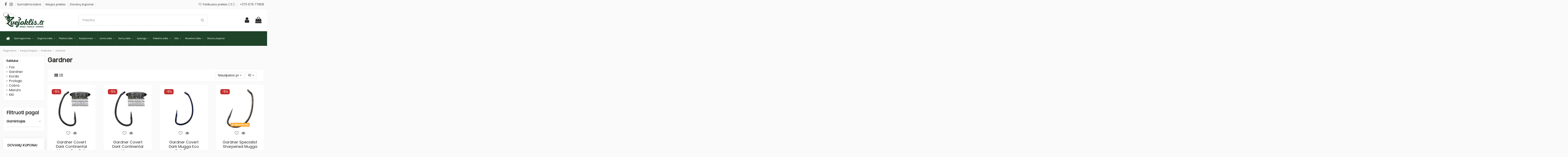

--- FILE ---
content_type: text/html; charset=utf-8
request_url: https://zvejoklis.lt/251-gardner-249
body_size: 44404
content:
<!doctype html>
<html lang="lt">

<head>
    
        
  <meta charset="utf-8">


  <meta http-equiv="x-ua-compatible" content="ie=edge">



  


  
  



  <title>Gardner</title>
  
    
  
  
    
  
  <meta name="description" content="">
  <meta name="keywords" content="">
    
      <link rel="canonical" href="https://zvejoklis.lt/251-gardner-249">
    

  
      

  
    <script type="application/ld+json">
  {
    "@context": "https://schema.org",
    "@id": "#store-organization",
    "@type": "Organization",
    "name" : "Žuklės reikmenų parduotuvė ŽVEJOKLIS",
    "url" : "https://zvejoklis.lt/",
  
      "logo": {
        "@type": "ImageObject",
        "url":"https://zvejoklis.lt/img/logo-1678712028.jpg"
      }
      }
</script>

<script type="application/ld+json">
  {
    "@context": "https://schema.org",
    "@type": "WebPage",
    "isPartOf": {
      "@type": "WebSite",
      "url":  "https://zvejoklis.lt/",
      "name": "Žuklės reikmenų parduotuvė ŽVEJOKLIS"
    },
    "name": "Gardner",
    "url":  "https://zvejoklis.lt/251-gardner-249"
  }
</script>


  <script type="application/ld+json">
    {
      "@context": "https://schema.org",
      "@type": "BreadcrumbList",
      "itemListElement": [
                  {
            "@type": "ListItem",
            "position": 1,
            "name": "Pagrindinis",
            "item": "https://zvejoklis.lt/"
          },              {
            "@type": "ListItem",
            "position": 2,
            "name": "Karpių Žvejyba",
            "item": "https://zvejoklis.lt/6-karpiu-zvejyba"
          },              {
            "@type": "ListItem",
            "position": 3,
            "name": "Kabliukai",
            "item": "https://zvejoklis.lt/17-kabliukai"
          },              {
            "@type": "ListItem",
            "position": 4,
            "name": "Gardner",
            "item": "https://zvejoklis.lt/251-gardner-249"
          }          ]
    }
  </script>


  

  
    <script type="application/ld+json">
  {
    "@context": "https://schema.org",
    "@type": "ItemList",
    "itemListElement": [
            {
        "@type": "ListItem",
        "position": 1,
        "name": "Gardner Covert Dark Continental Mugga Eco Bulk Pack",
        "url": "https://zvejoklis.lt/tica-567/8880-24122-kabliukai-gardner-covert-dark-continental-mugga-eco-bulk-pack.html#/20149-kabliukai_gardner_covert_dark_continental_mugga_eco_bulk_pack-dydis_4"
      },          {
        "@type": "ListItem",
        "position": 2,
        "name": "Gardner Covert Dark Continental Mugga",
        "url": "https://zvejoklis.lt/gardner-249/8879-24119-kabliukai-gardner-covert-dark-continental-mugga.html#/8018-kabliukai_gardner_covert_dark_continental_mugga-dydis_4"
      },          {
        "@type": "ListItem",
        "position": 3,
        "name": "Gardner Covert Dark Mugga Eco Bulk Pack",
        "url": "https://zvejoklis.lt/gardner-249/8878-24117-kabliukai-gardner-covert-dark-mugga-eco-bulk-pack.html#/20145-kabliukai_gardner_covert_dark_mugga-dydis_4"
      },          {
        "@type": "ListItem",
        "position": 4,
        "name": "Gardner Specialist Sharpened Mugga",
        "url": "https://zvejoklis.lt/gardner-249/8877-24111-kabliukai-gardner-specialist-sharpened-mugga.html#/20142-kabliukai_gardner_specialist_sharpened_mugga-dydis_4"
      },          {
        "@type": "ListItem",
        "position": 5,
        "name": "Gardner Covert Dark Mugga",
        "url": "https://zvejoklis.lt/gardner-249/7922-21842-kabliukai-gardner-covert-dark-mugga.html#/18694-kabliukai_gardner_covert_dark_mugga-dmh4_4"
      },          {
        "@type": "ListItem",
        "position": 6,
        "name": "Gardner Rigga",
        "url": "https://zvejoklis.lt/gardner-249/4943-16548-kabliukai-gardner-rigga.html#/14022-kabliukai_gardner_rigga-cvr4"
      },          {
        "@type": "ListItem",
        "position": 7,
        "name": "Gardner DARK Long Shank Mugga",
        "url": "https://zvejoklis.lt/gardner-249/3184-16338-kabliukai-gardner-long-shank-mugga.html#/13832-kabliukai_gardner_long_shank_mugga-dydis_8"
      },          {
        "@type": "ListItem",
        "position": 8,
        "name": "Gardner Incizor",
        "url": "https://zvejoklis.lt/gardner-249/353-11165-kabliukai-gardner-incizor.html#/10893-kabliukai_gardner_incizor-size_4"
      },          {
        "@type": "ListItem",
        "position": 9,
        "name": "Gardner Talon Tip",
        "url": "https://zvejoklis.lt/gardner-249/354-608-kabliukai-gardner-talon-tip.html#/606-kabliukai_gardner_talon_tip-cttch4"
      },          {
        "@type": "ListItem",
        "position": 10,
        "name": "Gardner Wide Gape Talon Tip",
        "url": "https://zvejoklis.lt/gardner-249/355-610-kabliukai-gardner-wide-gape-talon-tip.html#/608-kabliukai_gardner_wide_gape_talon_tip-dwgttch4"
      }        ]
  }
</script>


  
    
  



    <meta property="og:title" content="Gardner"/>
    <meta property="og:url" content="https://zvejoklis.lt/251-gardner-249"/>
    <meta property="og:site_name" content="Žuklės reikmenų parduotuvė ŽVEJOKLIS"/>
    <meta property="og:description" content="">
    <meta property="og:type" content="website">


            
          <meta property="og:image" content="https://zvejoklis.lt/img/logo-1678712028.jpg" />
    
    





      <meta name="viewport" content="width=device-width, initial-scale=1">
  


  <meta name="theme-color" content="#1e4328">
  <meta name="msapplication-navbutton-color" content="#1e4328">


  <link rel="icon" type="image/vnd.microsoft.icon" href="https://zvejoklis.lt/img/favicon.ico?1678712028">
  <link rel="shortcut icon" type="image/x-icon" href="https://zvejoklis.lt/img/favicon.ico?1678712028">
    




    <link rel="stylesheet" href="https://zvejoklis.lt/themes/warehouse/assets/cache/theme-2b444a3074.css" type="text/css" media="all">




<link rel="preload" as="font"
      href="/themes/warehouse/assets/css/font-awesome/fonts/fontawesome-webfont.woff?v=4.7.0"
      type="font/woff" crossorigin="anonymous">
<link rel="preload" as="font"
      href="/themes/warehouse/assets/css/font-awesome/fonts/fontawesome-webfont.woff2?v=4.7.0"
      type="font/woff2" crossorigin="anonymous">


<link  rel="preload stylesheet"  as="style" href="/themes/warehouse/assets/css/font-awesome/css/font-awesome-preload.css"
       type="text/css" crossorigin="anonymous">





  

  <script>
        var ETS_ABANCART_BACKGROUND_COLOR = "#ff0000";
        var ETS_ABANCART_BROWSER_TAB_ENABLED = 1;
        var ETS_ABANCART_LINK_AJAX = "https:\/\/zvejoklis.lt\/module\/ets_abandonedcart\/request";
        var ETS_ABANCART_PRODUCT_TOTAL = 0;
        var ETS_ABANCART_TEXT_COLOR = "#ffffff";
        var af_ajax_path = "https:\/\/zvejoklis.lt\/module\/amazzingfilter\/ajax?ajax=1";
        var af_classes = {"load_font":1,"icon-filter":"icon-filter","u-times":"u-times","icon-eraser":"icon-eraser","icon-lock":"icon-lock","icon-unlock-alt":"icon-unlock-alt","icon-minus":"icon-minus","icon-plus":"icon-plus","icon-check":"icon-check","icon-save":"icon-save","js-product-miniature":"js-product-miniature","pagination":"pagination"};
        var af_ids = {"main":"main"};
        var af_is_modern = 1;
        var af_product_count_text = "Rodomos 1 - 10 i\u0161 10 preki\u0173";
        var af_product_list_class = "af-product-list";
        var cart_url = "https:\/\/zvejoklis.lt\/krepselis";
        var current_controller = "category";
        var elementorFrontendConfig = {"isEditMode":"","stretchedSectionContainer":"","instagramToken":false,"is_rtl":false,"ajax_csfr_token_url":"https:\/\/zvejoklis.lt\/module\/iqitelementor\/Actions?process=handleCsfrToken&ajax=1"};
        var iqitTheme = {"rm_sticky":"0","rm_breakpoint":0,"op_preloader":"0","cart_style":"side","cart_confirmation":"open","h_layout":"2","f_fixed":"","f_layout":"2","h_absolute":"0","h_sticky":"menu","hw_width":"inherit","mm_content":"desktop","hm_submenu_width":"default","h_search_type":"box","pl_lazyload":false,"pl_infinity":false,"pl_rollover":true,"pl_crsl_autoplay":false,"pl_slider_ld":4,"pl_slider_d":4,"pl_slider_t":2,"pl_slider_p":1,"pp_thumbs":"bottom","pp_zoom":"modal","pp_image_layout":"carousel","pp_tabs":"tabh","pl_grid_qty":false};
        var iqitmegamenu = {"sticky":"false","containerSelector":"#wrapper > .container"};
        var iqitwishlist = {"nbProducts":0};
        var jolisearch = {"amb_joli_search_action":"https:\/\/zvejoklis.lt\/module\/ambjolisearch\/jolisearch","amb_joli_search_link":"https:\/\/zvejoklis.lt\/module\/ambjolisearch\/jolisearch","amb_joli_search_controller":"jolisearch","blocksearch_type":"top","show_cat_desc":0,"ga_acc":0,"id_lang":1,"url_rewriting":1,"use_autocomplete":2,"minwordlen":3,"l_products":"Produktai","l_manufacturers":"Gamintojai","l_suppliers":"Suppliers","l_categories":"Kategorijos","l_no_results_found":"Nieko nerasta","l_more_results":"Rodyti daugiau","ENT_QUOTES":3,"position":{"my":"center top","at":"center bottom","collision":"fit none"},"classes":"ps17 centered-list","display_manufacturer":"1","display_supplier":"","display_category":"","use_mobile_ux":"","mobile_media_breakpoint":"576","mobile_opening_selector":"","show_add_to_cart_button":"","add_to_cart_button_style":1,"theme":"finder"};
        var load_more = true;
        var mdphoneValidationVars = {"successMessage":"\u2713 Valid","failMessage":"Invalid number","mdphoneElements":"[name=phone]"};
        var mdphoneVars = {"utilsScript":"\/modules\/mdindicatorphone\/views\/js\/utils.js","autoSetIp":true,"initialCountry":"","onlySelectedCountries":0,"onlyCountries":"[]","preferredCountries":[],"ipInfoToken":"","mdphoneElements":"[name=phone]"};
        var mdphone_controller_url = "https:\/\/zvejoklis.lt\/module\/mdindicatorphone\/Phoneindicator";
        var page_link_rewrite_text = "page";
        var pla_addtocart_hide = 0;
        var prestashop = {"cart":{"products":[],"totals":{"total":{"type":"total","label":"Viso","amount":0,"value":"0,00\u00a0\u20ac"},"total_including_tax":{"type":"total","label":"Viso (su PVM)","amount":0,"value":"0,00\u00a0\u20ac"},"total_excluding_tax":{"type":"total","label":"Viso (be PVM)","amount":0,"value":"0,00\u00a0\u20ac"}},"subtotals":{"products":{"type":"products","label":"Tarpin\u0117 suma","amount":0,"value":"0,00\u00a0\u20ac"},"discounts":null,"shipping":{"type":"shipping","label":"Pristatymas","amount":0,"value":""},"tax":null},"products_count":0,"summary_string":"0 preki\u0173","vouchers":{"allowed":1,"added":[]},"discounts":[],"minimalPurchase":0,"minimalPurchaseRequired":""},"currency":{"id":3,"name":"Euras","iso_code":"EUR","iso_code_num":"978","sign":"\u20ac"},"customer":{"lastname":null,"firstname":null,"email":null,"birthday":null,"newsletter":null,"newsletter_date_add":null,"optin":null,"website":null,"company":null,"siret":null,"ape":null,"is_logged":false,"gender":{"type":null,"name":null},"addresses":[]},"language":{"name":"Lithuanian","iso_code":"lt","locale":"lt-LT","language_code":"lt-lt","is_rtl":"0","date_format_lite":"Y-m-d","date_format_full":"Y-m-d H:i:s","id":1},"page":{"title":"","canonical":"https:\/\/zvejoklis.lt\/251-gardner-249","meta":{"title":"Gardner","description":"","keywords":"","robots":"index"},"page_name":"category","body_classes":{"lang-lt":true,"lang-rtl":false,"country-LT":true,"currency-EUR":true,"layout-left-column":true,"page-category":true,"tax-display-enabled":true,"category-id-251":true,"category-Gardner":true,"category-id-parent-17":true,"category-depth-level-4":true},"admin_notifications":[]},"shop":{"name":"\u017dukl\u0117s reikmen\u0173 parduotuv\u0117 \u017dVEJOKLIS","logo":"https:\/\/zvejoklis.lt\/img\/logo-1678712028.jpg","stores_icon":"https:\/\/zvejoklis.lt\/img\/logo_stores.png","favicon":"https:\/\/zvejoklis.lt\/img\/favicon.ico"},"urls":{"base_url":"https:\/\/zvejoklis.lt\/","current_url":"https:\/\/zvejoklis.lt\/251-gardner-249","shop_domain_url":"https:\/\/zvejoklis.lt","img_ps_url":"https:\/\/zvejoklis.lt\/img\/","img_cat_url":"https:\/\/zvejoklis.lt\/img\/c\/","img_lang_url":"https:\/\/zvejoklis.lt\/img\/l\/","img_prod_url":"https:\/\/zvejoklis.lt\/img\/p\/","img_manu_url":"https:\/\/zvejoklis.lt\/img\/m\/","img_sup_url":"https:\/\/zvejoklis.lt\/img\/su\/","img_ship_url":"https:\/\/zvejoklis.lt\/img\/s\/","img_store_url":"https:\/\/zvejoklis.lt\/img\/st\/","img_col_url":"https:\/\/zvejoklis.lt\/img\/co\/","img_url":"https:\/\/zvejoklis.lt\/themes\/warehouse\/assets\/img\/","css_url":"https:\/\/zvejoklis.lt\/themes\/warehouse\/assets\/css\/","js_url":"https:\/\/zvejoklis.lt\/themes\/warehouse\/assets\/js\/","pic_url":"https:\/\/zvejoklis.lt\/upload\/","pages":{"address":"https:\/\/zvejoklis.lt\/adresas","addresses":"https:\/\/zvejoklis.lt\/adresai","authentication":"https:\/\/zvejoklis.lt\/prisijungimas","cart":"https:\/\/zvejoklis.lt\/krepselis","category":"https:\/\/zvejoklis.lt\/index.php?controller=category","cms":"https:\/\/zvejoklis.lt\/index.php?controller=cms","contact":"https:\/\/zvejoklis.lt\/susisiekite-su-mumis","discount":"https:\/\/zvejoklis.lt\/nuolaida","guest_tracking":"https:\/\/zvejoklis.lt\/svecio-paskyra","history":"https:\/\/zvejoklis.lt\/uzsakymo-istorija","identity":"https:\/\/zvejoklis.lt\/asmenine-informacija","index":"https:\/\/zvejoklis.lt\/","my_account":"https:\/\/zvejoklis.lt\/mano-paskyra","order_confirmation":"https:\/\/zvejoklis.lt\/uzsakymo-patvirtinimas","order_detail":"https:\/\/zvejoklis.lt\/index.php?controller=order-detail","order_follow":"https:\/\/zvejoklis.lt\/uzsakymo-sekimas","order":"https:\/\/zvejoklis.lt\/uzsakymas","order_return":"https:\/\/zvejoklis.lt\/index.php?controller=order-return","order_slip":"https:\/\/zvejoklis.lt\/kredito-kvitas","pagenotfound":"https:\/\/zvejoklis.lt\/Puslapis-nerastas","password":"https:\/\/zvejoklis.lt\/slaptazodzio-atkurimas","pdf_invoice":"https:\/\/zvejoklis.lt\/index.php?controller=pdf-invoice","pdf_order_return":"https:\/\/zvejoklis.lt\/index.php?controller=pdf-order-return","pdf_order_slip":"https:\/\/zvejoklis.lt\/index.php?controller=pdf-order-slip","prices_drop":"https:\/\/zvejoklis.lt\/sumazinta-kaina","product":"https:\/\/zvejoklis.lt\/index.php?controller=product","search":"https:\/\/zvejoklis.lt\/paieska","sitemap":"https:\/\/zvejoklis.lt\/svetaines-zemelapis","stores":"https:\/\/zvejoklis.lt\/parduotuves","supplier":"https:\/\/zvejoklis.lt\/tiekejai","register":"https:\/\/zvejoklis.lt\/prisijungimas?create_account=1","order_login":"https:\/\/zvejoklis.lt\/uzsakymas?login=1"},"alternative_langs":[],"theme_assets":"\/themes\/warehouse\/assets\/","actions":{"logout":"https:\/\/zvejoklis.lt\/?mylogout="},"no_picture_image":{"bySize":{"small_default":{"url":"https:\/\/zvejoklis.lt\/img\/p\/lt-default-small_default.jpg","width":127,"height":127},"cart_default":{"url":"https:\/\/zvejoklis.lt\/img\/p\/lt-default-cart_default.jpg","width":162,"height":162},"home_default":{"url":"https:\/\/zvejoklis.lt\/img\/p\/lt-default-home_default.jpg","width":305,"height":305},"medium_default":{"url":"https:\/\/zvejoklis.lt\/img\/p\/lt-default-medium_default.jpg","width":584,"height":584},"large_default":{"url":"https:\/\/zvejoklis.lt\/img\/p\/lt-default-large_default.jpg","width":800,"height":600},"thickbox_default":{"url":"https:\/\/zvejoklis.lt\/img\/p\/lt-default-thickbox_default.jpg","width":1100,"height":1100}},"small":{"url":"https:\/\/zvejoklis.lt\/img\/p\/lt-default-small_default.jpg","width":127,"height":127},"medium":{"url":"https:\/\/zvejoklis.lt\/img\/p\/lt-default-medium_default.jpg","width":584,"height":584},"large":{"url":"https:\/\/zvejoklis.lt\/img\/p\/lt-default-thickbox_default.jpg","width":1100,"height":1100},"legend":""}},"configuration":{"display_taxes_label":true,"display_prices_tax_incl":true,"is_catalog":false,"show_prices":true,"opt_in":{"partner":false},"quantity_discount":{"type":"price","label":"Vieneto kaina"},"voucher_enabled":1,"return_enabled":0},"field_required":[],"breadcrumb":{"links":[{"title":"Pagrindinis","url":"https:\/\/zvejoklis.lt\/"},{"title":"Karpi\u0173 \u017dvejyba","url":"https:\/\/zvejoklis.lt\/6-karpiu-zvejyba"},{"title":"Kabliukai","url":"https:\/\/zvejoklis.lt\/17-kabliukai"},{"title":"Gardner","url":"https:\/\/zvejoklis.lt\/251-gardner-249"}],"count":4},"link":{"protocol_link":"https:\/\/","protocol_content":"https:\/\/"},"time":1764915028,"static_token":"d386bab5978816711671a5f9757a4211","token":"5e64c460c6aa7cbb1c3d8fd0ee08109e","debug":false};
        var secureKey = "e1b45a2c7724903b617d9242b0730afd";
        var show_load_more_btn = false;
        var static_token = "d386bab5978816711671a5f9757a4211";
      </script>



  <style type="text/css">.af_pl_wrapper .pagination{display:none;}@media(max-width:767px){#amazzing_filter{position:fixed;opacity:0;}}</style><link href="https://sprendimai.ai/botclient/public/theme.min.css" rel="stylesheet" type="text/css" >
<meta name="verify-paysera" content="d05f57da188ca74be582f6045bc4deb9">


    
    
    </head>

<body id="category" class="lang-lt country-lt currency-eur layout-left-column page-category tax-display-enabled category-id-251 category-gardner category-id-parent-17 category-depth-level-4 body-desktop-header-style-w-2">


    




    


<main id="main-page-content"  >
    
            

    <header id="header" class="desktop-header-style-w-2">
        
            
  <div class="header-banner">
    
  </div>




            <nav class="header-nav">
        <div class="container">
    
        <div class="row justify-content-between">
            <div class="col col-auto col-md left-nav">
                 <div class="d-inline-block"> 

<ul class="social-links _topbar" itemscope itemtype="https://schema.org/Organization" itemid="#store-organization">
    <li class="facebook"><a aria-label="Facebook" itemprop="sameAs" href="https://www.facebook.com/zvejoklis/" target="_blank" rel="noreferrer noopener"><i class="fa fa-facebook fa-fw" aria-hidden="true"></i></a></li>    <li class="instagram"><a aria-label="Instagram" itemprop="sameAs" href="https://www.instagram.com/zvejoklis.lt/" target="_blank" rel="noreferrer noopener"><i class="fa fa-instagram fa-fw" aria-hidden="true"></i></a></li>          </ul>

 </div>                             <div class="block-iqitlinksmanager block-iqitlinksmanager-2 block-links-inline d-inline-block">
            <ul>
                                                            <li>
                            <a
                                    href="https://zvejoklis.lt/sumazinta-kaina"
                                    title="Our special products"                                                                >
                                <span class="telephone-icon"><i class="fa fa-phone" aria-hidden="true"></i></span>
                                                                <span class="telephone-number">Sumažinta kaina</span>
                            </a>
                        </li>
                                                                                <li>
                            <a
                                    href="https://zvejoklis.lt/naujos-prekes"
                                    title="Mūsų naujos prekės"                                                                >
                                <span class="telephone-icon"><i class="fa fa-phone" aria-hidden="true"></i></span>
                                                                <span class="telephone-number">Naujos prekės</span>
                            </a>
                        </li>
                                                                                <li>
                            <a
                                    href="/module/giftcard/choicegiftcard"
                                                                                                    >
                                <span class="telephone-icon"><i class="fa fa-phone" aria-hidden="true"></i></span>
                                                                <span class="telephone-number">Dovanų kuponai</span>
                            </a>
                        </li>
                                                </ul>
        </div>
    <div class="clearBoth col-xs-12 col-sm-2">
    <div id="google_translate_element"></div>
</div>
<script type="text/javascript">
function googleTranslateElementInit() {
  new google.translate.TranslateElement({pageLanguage: 'lt', layout: google.translate.TranslateElement.InlineLayout.SIMPLE}, 'google_translate_element');
}
</script><script type="text/javascript" src="//translate.google.com/translate_a/element.js?cb=googleTranslateElementInit"></script>

            </div>
            <div class="col col-auto center-nav text-center">
                
             </div>
            <div class="col col-auto col-md right-nav text-right">
                <div class="d-inline-block">
    <a href="//zvejoklis.lt/module/iqitwishlist/view">
        <i class="fa fa-heart-o fa-fw" aria-hidden="true"></i>
        <span>Patikusios prekės (</span>
        <span id="iqitwishlist-nb"></span>
        <span>)</span>
    </a>
</div>
            <div class="block-iqitlinksmanager block-iqitlinksmanager-6 block-links-inline d-inline-block">
            <ul>
                                                            <li>
                            <a
                                    href="tel:+37067677808"
                                                                        target="_blank" rel="noreferrer noopener"                            >
                                <span class="telephone-icon"><i class="fa fa-phone" aria-hidden="true"></i></span>
                                                                <span class="telephone-number">+370 676 77808</span>
                            </a>
                        </li>
                                                </ul>
        </div>
    
             </div>
        </div>

                        </div>
            </nav>
        



<div id="desktop-header" class="desktop-header-style-2">
    
            
<div class="header-top">
    <div id="desktop-header-container" class="container">
        <div class="row align-items-center">
                            <div class="col col-auto col-header-left">
                    <div id="desktop_logo">
                        
  <a href="https://zvejoklis.lt/">
    <img class="logo img-fluid"
         src="https://zvejoklis.lt/img/logo-1678712028.jpg"
                  alt="Žuklės reikmenų parduotuvė ŽVEJOKLIS"
         width="200"
         height="74"
    >
  </a>

                    </div>
                    
                </div>
                <div class="col col-header-center">
                                        <!-- Block search module TOP -->

<!-- Block search module TOP -->
<div id="search_widget" class="search-widget" data-search-controller-url="https://zvejoklis.lt/module/iqitsearch/searchiqit">
    <form method="get" action="https://zvejoklis.lt/module/iqitsearch/searchiqit">
        <div class="input-group">
            <input type="text" name="s" value="" data-all-text="Rodyti visas prekes"
                   data-blog-text="Blog post"
                   data-product-text="Product"
                   data-brands-text="Prekės ženklas"
                   autocomplete="off" autocorrect="off" autocapitalize="off" spellcheck="false"
                   placeholder="Paieška" class="form-control form-search-control" />
            <button type="submit" class="search-btn">
                <i class="fa fa-search"></i>
            </button>
        </div>
    </form>
</div>
<!-- /Block search module TOP -->

<!-- /Block search module TOP -->


                    
                </div>
                        <div class="col col-auto col-header-right">
                <div class="row no-gutters justify-content-end">

                    
                                            <div id="header-user-btn" class="col col-auto header-btn-w header-user-btn-w">
            <a href="https://zvejoklis.lt/mano-paskyra"
           title="Prisijungti prie savo paskyros"
           rel="nofollow" class="header-btn header-user-btn">
            <i class="fa fa-user fa-fw icon" aria-hidden="true"></i>
            <span class="title">Prisijungti</span>
        </a>
    </div>









                                        

                    

                                            
                                                    <div id="ps-shoppingcart-wrapper" class="col col-auto">
    <div id="ps-shoppingcart"
         class="header-btn-w header-cart-btn-w ps-shoppingcart side-cart">
         <div id="blockcart" class="blockcart cart-preview"
         data-refresh-url="//zvejoklis.lt/module/ps_shoppingcart/ajax">
        <a id="cart-toogle" class="cart-toogle header-btn header-cart-btn" data-toggle="dropdown" data-display="static">
            <i class="fa fa-shopping-bag fa-fw icon" aria-hidden="true"><span class="cart-products-count-btn  d-none">0</span></i>
            <span class="info-wrapper">
            <span class="title">Krepšelis</span>
            <span class="cart-toggle-details">
            <span class="text-faded cart-separator"> / </span>
                            Tuščias
                        </span>
            </span>
        </a>
        <div id="_desktop_blockcart-content" class="dropdown-menu-custom dropdown-menu">
    <div id="blockcart-content" class="blockcart-content" >
        <div class="cart-title">
            <span class="modal-title">Krepšelis</span>
            <button type="button" id="js-cart-close" class="close">
                <span>×</span>
            </button>
            <hr>
        </div>
                    <span class="no-items">Jūsų krepšelyje nėra prekių</span>
            </div>
</div> </div>




    </div>
</div>
                                                
                                    </div>
                
            </div>
            <div class="col-12">
                <div class="row">
                    
                </div>
            </div>
        </div>
    </div>
</div>
<div class="container iqit-megamenu-container"><div id="iqitmegamenu-wrapper" class="iqitmegamenu-wrapper iqitmegamenu-all">
	<div class="container container-iqitmegamenu">
		<div id="iqitmegamenu-horizontal" class="iqitmegamenu  clearfix" role="navigation">

						
			<nav id="cbp-hrmenu" class="cbp-hrmenu cbp-horizontal cbp-hrsub-narrow">
				<ul>
											<li id="cbp-hrmenu-tab-1"
							class="cbp-hrmenu-tab cbp-hrmenu-tab-1 cbp-onlyicon ">
							<a aria-label="icon" href="https://zvejoklis.lt/" class="nav-link" 
										>
										

										<span class="cbp-tab-title"> <i
												class="icon fa fa-home cbp-mainlink-icon"></i>
											</span>
																			</a>
																</li>
												<li id="cbp-hrmenu-tab-3"
							class="cbp-hrmenu-tab cbp-hrmenu-tab-3  cbp-has-submeu">
							<a aria-label="icon" href="https://zvejoklis.lt/5-spiningavimas" class="nav-link" 
										>
										

										<span class="cbp-tab-title">
											Spiningavimas											<i class="fa fa-angle-down cbp-submenu-aindicator"></i></span>
																			</a>
																			<div class="cbp-hrsub col-12">
											<div class="cbp-hrsub-inner">
												<div class="container iqitmegamenu-submenu-container">
													
																																													




<div class="row menu_row menu-element  first_rows menu-element-id-1">
                

                                                




    <div class="col-2 cbp-menu-column cbp-menu-element menu-element-id-8 ">
        <div class="cbp-menu-column-inner">
                        
                
                
                    
                                                    <div class="row cbp-categories-row">
                                                                                                            <div class="col-12">
                                            <div class="cbp-category-link-w"><a href="https://zvejoklis.lt/1342-xulnanoavizadrebis"
                                                                                class="cbp-column-title nav-link cbp-category-title">XUL/NANO/Avižadrebis</a>
                                                                                                                                                    
    <ul class="cbp-links cbp-category-tree"><li ><div class="cbp-category-link-w"><a href="https://zvejoklis.lt/1470-meskeres-avizadrebiui">Meškerės Avižadrėbiui</a></div></li><li ><div class="cbp-category-link-w"><a href="https://zvejoklis.lt/1471-rites-avizadrebiui">Ritės Avižadrėbiui</a></div></li><li ><div class="cbp-category-link-w"><a href="https://zvejoklis.lt/1472-guminukai-avizadrebiui">Guminukai Avižadrėbiui</a></div></li><li ><div class="cbp-category-link-w"><a href="https://zvejoklis.lt/1473-valai-avizadrebiui">Valai Avižadrėbiui</a></div></li><li ><div class="cbp-category-link-w"><a href="https://zvejoklis.lt/1474-avizelessvareliai-avizadrebiui">Avižėlės/Svareliai Avižadrėbiui</a></div></li></ul>

                                                                                            </div>
                                        </div>
                                                                                                                                                <div class="col-12">
                                            <div class="cbp-category-link-w"><a href="https://zvejoklis.lt/83-meskeres-81"
                                                                                class="cbp-column-title nav-link cbp-category-title">Meškerės</a>
                                                                                                                                                    
    <ul class="cbp-links cbp-category-tree"><li ><div class="cbp-category-link-w"><a href="https://zvejoklis.lt/88-surenkamos-ir-vienadales">Surenkamos ir vienadalės</a></div></li><li ><div class="cbp-category-link-w"><a href="https://zvejoklis.lt/98-dzerkines-kastingines">Džerkinės, kastinginės</a></div></li><li ><div class="cbp-category-link-w"><a href="https://zvejoklis.lt/84-kelionines-teleskopines">Kelioninės, Teleskopinės</a></div></li><li ><div class="cbp-category-link-w"><a href="https://zvejoklis.lt/1384-atsargines-dalys">Atsarginės dalys</a></div></li></ul>

                                                                                            </div>
                                        </div>
                                                                                                                                                <div class="col-12">
                                            <div class="cbp-category-link-w"><a href="https://zvejoklis.lt/104-rites-102"
                                                                                class="cbp-column-title nav-link cbp-category-title">Ritės</a>
                                                                                                                                                    
    <ul class="cbp-links cbp-category-tree"><li ><div class="cbp-category-link-w"><a href="https://zvejoklis.lt/105-su-priekiniu-stabdziu-103">Su priekiniu stabdžiu</a></div></li><li ><div class="cbp-category-link-w"><a href="https://zvejoklis.lt/123-multiplikatorines">Multiplikatorinės</a></div></li><li ><div class="cbp-category-link-w"><a href="https://zvejoklis.lt/830-atsargines-dalys">Atsargines dalys</a></div></li></ul>

                                                                                            </div>
                                        </div>
                                                                                                                                                <div class="col-12">
                                            <div class="cbp-category-link-w"><a href="https://zvejoklis.lt/127-valai-125"
                                                                                class="cbp-column-title nav-link cbp-category-title">Valai</a>
                                                                                                                                                    
    <ul class="cbp-links cbp-category-tree"><li ><div class="cbp-category-link-w"><a href="https://zvejoklis.lt/128-monofilomentiniai">Monofilomentiniai</a></div></li><li ><div class="cbp-category-link-w"><a href="https://zvejoklis.lt/134-pinti">Pinti</a></div></li><li ><div class="cbp-category-link-w"><a href="https://zvejoklis.lt/317-fluorocarbon">Fluorocarbon</a></div></li></ul>

                                                                                            </div>
                                        </div>
                                                                                                </div>
                                            
                
            

            
            </div>    </div>
                                    




    <div class="col-1 cbp-menu-column cbp-menu-element menu-element-id-11 ">
        <div class="cbp-menu-column-inner">
                        
                
                
                    
                                                    <div class="row cbp-categories-row">
                                                                                                            <div class="col-12">
                                            <div class="cbp-category-link-w"><a href="https://zvejoklis.lt/165-guminukai"
                                                                                class="cbp-column-title nav-link cbp-category-title">Guminukai</a>
                                                                                                                                                    
    <ul class="cbp-links cbp-category-tree"><li ><div class="cbp-category-link-w"><a href="https://zvejoklis.lt/1265-crazy-fish">Crazy Fish</a></div></li><li ><div class="cbp-category-link-w"><a href="https://zvejoklis.lt/447-keitech">Keitech</a></div></li><li ><div class="cbp-category-link-w"><a href="https://zvejoklis.lt/1333-westin">Westin</a></div></li><li ><div class="cbp-category-link-w"><a href="https://zvejoklis.lt/350-savage-gear">Savage Gear</a></div></li><li ><div class="cbp-category-link-w"><a href="https://zvejoklis.lt/787-fox-rage">FOX RAGE</a></div></li><li ><div class="cbp-category-link-w"><a href="https://zvejoklis.lt/929-storm">Storm</a></div></li><li ><div class="cbp-category-link-w"><a href="https://zvejoklis.lt/438-reins">Reins</a></div></li><li ><div class="cbp-category-link-w"><a href="https://zvejoklis.lt/534-lucky-john">Lucky John</a></div></li><li ><div class="cbp-category-link-w"><a href="https://zvejoklis.lt/549-kosadaka-547">Kosadaka</a></div></li><li ><div class="cbp-category-link-w"><a href="https://zvejoklis.lt/1345-neptuno-bait">Neptūno Bait</a></div></li><li ><div class="cbp-category-link-w"><a href="https://zvejoklis.lt/857-fanatik">Fanatik</a></div></li><li ><div class="cbp-category-link-w"><a href="https://zvejoklis.lt/879-daiwa">Daiwa</a></div></li><li ><div class="cbp-category-link-w"><a href="https://zvejoklis.lt/426-berkley-424">Berkley</a></div></li><li ><div class="cbp-category-link-w"><a href="https://zvejoklis.lt/920-bait-breath">Bait Breath</a></div></li><li ><div class="cbp-category-link-w"><a href="https://zvejoklis.lt/941-owner">Owner</a></div></li></ul>

                                                                                            </div>
                                        </div>
                                                                                                </div>
                                            
                
            

            
            </div>    </div>
                                    




    <div class="col-1 cbp-menu-column cbp-menu-element menu-element-id-12 ">
        <div class="cbp-menu-column-inner">
                        
                
                
                    
                                                    <div class="row cbp-categories-row">
                                                                                                            <div class="col-12">
                                            <div class="cbp-category-link-w"><a href="https://zvejoklis.lt/140-vobleriai"
                                                                                class="cbp-column-title nav-link cbp-category-title">Vobleriai</a>
                                                                                                                                                    
    <ul class="cbp-links cbp-category-tree"><li ><div class="cbp-category-link-w"><a href="https://zvejoklis.lt/145-rapala">Rapala</a></div></li><li ><div class="cbp-category-link-w"><a href="https://zvejoklis.lt/141-lucky-craft">Lucky Craft</a></div></li><li ><div class="cbp-category-link-w"><a href="https://zvejoklis.lt/146-jackall">JACKALL </a></div></li><li ><div class="cbp-category-link-w"><a href="https://zvejoklis.lt/417-zipbaits">ZipBaits</a></div></li><li ><div class="cbp-category-link-w"><a href="https://zvejoklis.lt/627-osp">O.S.P.</a></div></li><li ><div class="cbp-category-link-w"><a href="https://zvejoklis.lt/148-pontoon-21">Pontoon 21</a></div></li><li ><div class="cbp-category-link-w"><a href="https://zvejoklis.lt/472-megabass">Megabass</a></div></li><li ><div class="cbp-category-link-w"><a href="https://zvejoklis.lt/533-kosadaka">Kosadaka</a></div></li><li ><div class="cbp-category-link-w"><a href="https://zvejoklis.lt/1328-shimano">SHIMANO</a></div></li><li ><div class="cbp-category-link-w"><a href="https://zvejoklis.lt/1431-bomber">Bomber</a></div></li><li ><div class="cbp-category-link-w"><a href="https://zvejoklis.lt/1381-bandit">Bandit</a></div></li><li ><div class="cbp-category-link-w"><a href="https://zvejoklis.lt/714-deps">DEPS</a></div></li><li ><div class="cbp-category-link-w"><a href="https://zvejoklis.lt/291-savage-gear">Savage Gear</a></div></li><li ><div class="cbp-category-link-w"><a href="https://zvejoklis.lt/1507-hunter-">Hunter</a></div></li><li ><div class="cbp-category-link-w"><a href="https://zvejoklis.lt/695-storm">STORM</a></div></li><li ><div class="cbp-category-link-w"><a href="https://zvejoklis.lt/143-strike-pro">Strike Pro</a></div></li><li ><div class="cbp-category-link-w"><a href="https://zvejoklis.lt/473-duo">DUO</a></div></li><li ><div class="cbp-category-link-w"><a href="https://zvejoklis.lt/499-yamaria">YAMARIA</a></div></li><li ><div class="cbp-category-link-w"><a href="https://zvejoklis.lt/348-jigwobbler">JigWobbler</a></div></li><li ><div class="cbp-category-link-w"><a href="https://zvejoklis.lt/474-hardbaits-jerk">Hardbaits Jerk</a></div></li><li ><div class="cbp-category-link-w"><a href="https://zvejoklis.lt/142-yo-zuri">Yo-Zuri</a></div></li><li ><div class="cbp-category-link-w"><a href="https://zvejoklis.lt/579-bassday">BASSDAY</a></div></li><li ><div class="cbp-category-link-w"><a href="https://zvejoklis.lt/997-evergreen">Evergreen</a></div></li><li ><div class="cbp-category-link-w"><a href="https://zvejoklis.lt/773-bumble-lure">Bumble Lure</a></div></li><li ><div class="cbp-category-link-w"><a href="https://zvejoklis.lt/986-smith">Smith</a></div></li><li ><div class="cbp-category-link-w"><a href="https://zvejoklis.lt/1357-tackle-house">Tackle House</a></div></li><li ><div class="cbp-category-link-w"><a href="https://zvejoklis.lt/783-jackson">Jackson</a></div></li><li ><div class="cbp-category-link-w"><a href="https://zvejoklis.lt/854-daiwa">DAIWA</a></div></li><li ><div class="cbp-category-link-w"><a href="https://zvejoklis.lt/925-gan-craft">GAN CRAFT</a></div></li><li ><div class="cbp-category-link-w"><a href="https://zvejoklis.lt/994-lucky-john">Lucky john</a></div></li></ul>

                                                                                            </div>
                                        </div>
                                                                                                </div>
                                            
                
            

            
            </div>    </div>
                                    




    <div class="col-1 cbp-menu-column cbp-menu-element menu-element-id-13 ">
        <div class="cbp-menu-column-inner">
                        
                
                
                    
                                                    <div class="row cbp-categories-row">
                                                                                                            <div class="col-12">
                                            <div class="cbp-category-link-w"><a href="https://zvejoklis.lt/150-vartikles"
                                                                                class="cbp-column-title nav-link cbp-category-title">Vartiklės</a>
                                                                                                                                                    
    <ul class="cbp-links cbp-category-tree"><li ><div class="cbp-category-link-w"><a href="https://zvejoklis.lt/151-kuusamo">Kuusamo</a></div></li><li ><div class="cbp-category-link-w"><a href="https://zvejoklis.lt/152-rhino">Rhino</a></div></li><li ><div class="cbp-category-link-w"><a href="https://zvejoklis.lt/1446-iron-wolf">Iron Wolf</a></div></li><li ><div class="cbp-category-link-w"><a href="https://zvejoklis.lt/155-kibs">Kibs</a></div></li><li ><div class="cbp-category-link-w"><a href="https://zvejoklis.lt/691-rapala-">Rapala </a></div></li><li ><div class="cbp-category-link-w"><a href="https://zvejoklis.lt/932-lucky-john">Lucky John</a></div></li><li ><div class="cbp-category-link-w"><a href="https://zvejoklis.lt/943-crazy-fish">Crazy fish</a></div></li><li ><div class="cbp-category-link-w"><a href="https://zvejoklis.lt/954-akara">Akara</a></div></li><li ><div class="cbp-category-link-w"><a href="https://zvejoklis.lt/1025-ali">Ali</a></div></li><li ><div class="cbp-category-link-w"><a href="https://zvejoklis.lt/1043-balzer">Balzer</a></div></li><li ><div class="cbp-category-link-w"><a href="https://zvejoklis.lt/1056-dam">DAM</a></div></li><li ><div class="cbp-category-link-w"><a href="https://zvejoklis.lt/1340-select">Select</a></div></li><li ><div class="cbp-category-link-w"><a href="https://zvejoklis.lt/1358-westin">Westin</a></div></li><li ><div class="cbp-category-link-w"><a href="https://zvejoklis.lt/1475-alfred">Alfred</a></div></li><li ><div class="cbp-category-link-w"><a href="https://zvejoklis.lt/1482-angler-z-system">Angler&#039;z System</a></div></li></ul>

                                                                                            </div>
                                        </div>
                                                                                                </div>
                                            
                
            

            
            </div>    </div>
                                    




    <div class="col-2 cbp-menu-column cbp-menu-element menu-element-id-15 ">
        <div class="cbp-menu-column-inner">
                        
                
                
                    
                                                    <div class="row cbp-categories-row">
                                                                                                            <div class="col-12">
                                            <div class="cbp-category-link-w"><a href="https://zvejoklis.lt/158-sukriukesspineriaicikados"
                                                                                class="cbp-column-title nav-link cbp-category-title">Sukriukės/Spineriai/Cikados</a>
                                                                                                                                                    
    <ul class="cbp-links cbp-category-tree"><li ><div class="cbp-category-link-w"><a href="https://zvejoklis.lt/159-mepps-157">Mepps</a></div></li><li ><div class="cbp-category-link-w"><a href="https://zvejoklis.lt/292-savage-gear">Savage Gear</a></div></li><li ><div class="cbp-category-link-w"><a href="https://zvejoklis.lt/856-sukre-lt">SUKRĖ LT</a></div></li><li ><div class="cbp-category-link-w"><a href="https://zvejoklis.lt/1053-dam">DAM</a></div></li><li ><div class="cbp-category-link-w"><a href="https://zvejoklis.lt/1081-abu-garcia">Abu Garcia</a></div></li><li ><div class="cbp-category-link-w"><a href="https://zvejoklis.lt/1116-manyfik">Manyfik</a></div></li><li ><div class="cbp-category-link-w"><a href="https://zvejoklis.lt/1117-sharkman">Sharkman</a></div></li><li ><div class="cbp-category-link-w"><a href="https://zvejoklis.lt/1182-storm">Storm</a></div></li><li ><div class="cbp-category-link-w"><a href="https://zvejoklis.lt/1187-jackall">Jackall</a></div></li><li ><div class="cbp-category-link-w"><a href="https://zvejoklis.lt/1271-select">Select</a></div></li><li ><div class="cbp-category-link-w"><a href="https://zvejoklis.lt/1273-lucky-john">Lucky John</a></div></li><li ><div class="cbp-category-link-w"><a href="https://zvejoklis.lt/1335-berkley">Berkley</a></div></li><li ><div class="cbp-category-link-w"><a href="https://zvejoklis.lt/1437-smith">Smith</a></div></li><li ><div class="cbp-category-link-w"><a href="https://zvejoklis.lt/1438-duo">DUO</a></div></li><li ><div class="cbp-category-link-w"><a href="https://zvejoklis.lt/1476-lucky-craft">Lucky Craft</a></div></li></ul>

                                                                                            </div>
                                        </div>
                                                                                                </div>
                                            
                
            

            
            </div>    </div>
                                    




    <div class="col-2 cbp-menu-column cbp-menu-element menu-element-id-14 ">
        <div class="cbp-menu-column-inner">
                        
                
                
                    
                                                    <div class="row cbp-categories-row">
                                                                                                            <div class="col-12">
                                            <div class="cbp-category-link-w"><a href="https://zvejoklis.lt/553-spinerbaitai"
                                                                                class="cbp-column-title nav-link cbp-category-title">Spinerbaitai</a>
                                                                                                                                                    
    <ul class="cbp-links cbp-category-tree"><li ><div class="cbp-category-link-w"><a href="https://zvejoklis.lt/554-lucky-craft-552">Lucky Craft</a></div></li><li ><div class="cbp-category-link-w"><a href="https://zvejoklis.lt/555-jackall-553">Jackall</a></div></li><li ><div class="cbp-category-link-w"><a href="https://zvejoklis.lt/1057-savage-gear">Savage Gear</a></div></li><li ><div class="cbp-category-link-w"><a href="https://zvejoklis.lt/558-dam-556">DAM</a></div></li><li ><div class="cbp-category-link-w"><a href="https://zvejoklis.lt/556-lucky-john-554">Lucky John</a></div></li><li ><div class="cbp-category-link-w"><a href="https://zvejoklis.lt/557-bercley">Bercley</a></div></li></ul>

                                                                                            </div>
                                        </div>
                                                                                                                                                <div class="col-12">
                                            <div class="cbp-category-link-w"><a href="https://zvejoklis.lt/170-galvakabliai-ceburaskos-svareliai"
                                                                                class="cbp-column-title nav-link cbp-category-title">Galvakabliai, Čeburaškos, Svareliai</a>
                                                                                                                                                    
    <ul class="cbp-links cbp-category-tree"><li ><div class="cbp-category-link-w"><a href="https://zvejoklis.lt/668-galvakabliai-">Galvakabliai</a></div></li><li ><div class="cbp-category-link-w"><a href="https://zvejoklis.lt/669-ceburaskos">Čeburaškos</a></div></li><li ><div class="cbp-category-link-w"><a href="https://zvejoklis.lt/562-volframiniai-galvakabliai">Volframiniai Galvakabliai</a></div></li><li ><div class="cbp-category-link-w"><a href="https://zvejoklis.lt/1351-svarelai">Svarelai</a></div></li></ul>

                                                                                            </div>
                                        </div>
                                                                                                                                                <div class="col-12">
                                            <div class="cbp-category-link-w"><a href="https://zvejoklis.lt/174-pavadeliai"
                                                                                class="cbp-column-title nav-link cbp-category-title">Pavadėliai</a>
                                                                                                                                                    
    <ul class="cbp-links cbp-category-tree"><li ><div class="cbp-category-link-w"><a href="https://zvejoklis.lt/1155-volframiniai">Volframiniai</a></div></li><li ><div class="cbp-category-link-w"><a href="https://zvejoklis.lt/1156-titaniniai">Titaniniai</a></div></li><li ><div class="cbp-category-link-w"><a href="https://zvejoklis.lt/1157-plieniniai">Plieniniai </a></div></li><li ><div class="cbp-category-link-w"><a href="https://zvejoklis.lt/1158-fluorocarboniniai">Fluorocarboniniai</a></div></li><li ><div class="cbp-category-link-w"><a href="https://zvejoklis.lt/1159-styginiaidzerkiniai">Styginiai,džerkiniai</a></div></li></ul>

                                                                                            </div>
                                        </div>
                                                                                                </div>
                                            
                
            

            
            </div>    </div>
                                    




    <div class="col-2 cbp-menu-column cbp-menu-element menu-element-id-16 ">
        <div class="cbp-menu-column-inner">
                        
                
                
                    
                                                    <div class="row cbp-categories-row">
                                                                                                            <div class="col-12">
                                            <div class="cbp-category-link-w"><a href="https://zvejoklis.lt/526-trisakiai-kabliai"
                                                                                class="cbp-column-title nav-link cbp-category-title">Trišakiai kabliai</a>
                                                                                                                                            </div>
                                        </div>
                                                                                                                                                <div class="col-12">
                                            <div class="cbp-category-link-w"><a href="https://zvejoklis.lt/575-kabliai-offsetiniai-dvisakiai-viensakiai-"
                                                                                class="cbp-column-title nav-link cbp-category-title">Kabliai offsetiniai, dvišakiai, vienšakiai </a>
                                                                                                                                                    
    <ul class="cbp-links cbp-category-tree"><li ><div class="cbp-category-link-w"><a href="https://zvejoklis.lt/1232-decoy">DECOY</a></div></li><li ><div class="cbp-category-link-w"><a href="https://zvejoklis.lt/1248-fanatik">FANATIK</a></div></li><li ><div class="cbp-category-link-w"><a href="https://zvejoklis.lt/1249-lucky-john">LUCKY JOHN</a></div></li><li ><div class="cbp-category-link-w"><a href="https://zvejoklis.lt/1250-varivas">VARIVAS</a></div></li><li ><div class="cbp-category-link-w"><a href="https://zvejoklis.lt/1251-owner">OWNER</a></div></li><li ><div class="cbp-category-link-w"><a href="https://zvejoklis.lt/1252-fudo">FUDO</a></div></li><li ><div class="cbp-category-link-w"><a href="https://zvejoklis.lt/1253-kosadaka">KOSADAKA</a></div></li><li ><div class="cbp-category-link-w"><a href="https://zvejoklis.lt/1254-gurza">GURZA</a></div></li><li ><div class="cbp-category-link-w"><a href="https://zvejoklis.lt/1255-crazy-fish">CRAZY FISH</a></div></li><li ><div class="cbp-category-link-w"><a href="https://zvejoklis.lt/1256-maruto">MARUTO</a></div></li><li ><div class="cbp-category-link-w"><a href="https://zvejoklis.lt/1257-shiro">SHIRO</a></div></li><li ><div class="cbp-category-link-w"><a href="https://zvejoklis.lt/1258-kujira">KUJIRA</a></div></li></ul>

                                                                                            </div>
                                        </div>
                                                                                                                                                <div class="col-12">
                                            <div class="cbp-category-link-w"><a href="https://zvejoklis.lt/173-masalu-kvapai"
                                                                                class="cbp-column-title nav-link cbp-category-title">Masalų kvapai</a>
                                                                                                                                            </div>
                                        </div>
                                                                                                                                                <div class="col-12">
                                            <div class="cbp-category-link-w"><a href="https://zvejoklis.lt/722-velkiavimo-iranga"
                                                                                class="cbp-column-title nav-link cbp-category-title">Velkiavimo įranga</a>
                                                                                                                                            </div>
                                        </div>
                                                                                                                                                <div class="col-12">
                                            <div class="cbp-category-link-w"><a href="https://zvejoklis.lt/752-sistemeles-ir-ju-elementai"
                                                                                class="cbp-column-title nav-link cbp-category-title">Sistemėlės ir jų elementai</a>
                                                                                                                                            </div>
                                        </div>
                                                                                                </div>
                                            
                
            

            
            </div>    </div>
                            
                </div>
																													
																									</div>
											</div>
										</div>
																</li>
												<li id="cbp-hrmenu-tab-5"
							class="cbp-hrmenu-tab cbp-hrmenu-tab-5  cbp-has-submeu">
							<a aria-label="icon" href="https://zvejoklis.lt/4-dugnine-zvejyba" class="nav-link" 
										>
										

										<span class="cbp-tab-title">
											Dugninė žūklė											<i class="fa fa-angle-down cbp-submenu-aindicator"></i></span>
																			</a>
																			<div class="cbp-hrsub col-12">
											<div class="cbp-hrsub-inner">
												<div class="container iqitmegamenu-submenu-container">
													
																																													




<div class="row menu_row menu-element  first_rows menu-element-id-1">
                

                                                




    <div class="col-3 cbp-menu-column cbp-menu-element menu-element-id-3 ">
        <div class="cbp-menu-column-inner">
                        
                
                
                    
                                                    <div class="row cbp-categories-row">
                                                                                                            <div class="col-12">
                                            <div class="cbp-category-link-w"><a href="https://zvejoklis.lt/180-meskeres-178"
                                                                                class="cbp-column-title nav-link cbp-category-title">Meškerės</a>
                                                                                                                                                    
    <ul class="cbp-links cbp-category-tree"><li  class="cbp-hrsub-haslevel2" ><div class="cbp-category-link-w"><a href="https://zvejoklis.lt/181-feederiai">Feederiai</a>
    <ul class="cbp-hrsub-level2"><li ><div class="cbp-category-link-w"><a href="https://zvejoklis.lt/1481-drennan">Drennan</a></div></li><li ><div class="cbp-category-link-w"><a href="https://zvejoklis.lt/1504-guru">GURU</a></div></li><li ><div class="cbp-category-link-w"><a href="https://zvejoklis.lt/394-shimano-392">Shimano</a></div></li><li ><div class="cbp-category-link-w"><a href="https://zvejoklis.lt/846-daiwa">Daiwa</a></div></li><li ><div class="cbp-category-link-w"><a href="https://zvejoklis.lt/1266-custom-baltic">Custom Baltic</a></div></li><li ><div class="cbp-category-link-w"><a href="https://zvejoklis.lt/385-okuma-383">Okuma</a></div></li><li ><div class="cbp-category-link-w"><a href="https://zvejoklis.lt/853-brain">Brain</a></div></li><li ><div class="cbp-category-link-w"><a href="https://zvejoklis.lt/1083-prologic">Prologic</a></div></li><li ><div class="cbp-category-link-w"><a href="https://zvejoklis.lt/184-dam-182">DAM</a></div></li><li ><div class="cbp-category-link-w"><a href="https://zvejoklis.lt/182-salmo-180">Salmo</a></div></li><li ><div class="cbp-category-link-w"><a href="https://zvejoklis.lt/926-atora">Atora</a></div></li><li ><div class="cbp-category-link-w"><a href="https://zvejoklis.lt/185-larus-183">Larus</a></div></li><li ><div class="cbp-category-link-w"><a href="https://zvejoklis.lt/868-cormoran">Cormoran</a></div></li><li ><div class="cbp-category-link-w"><a href="https://zvejoklis.lt/893-siweida">Siweida</a></div></li><li ><div class="cbp-category-link-w"><a href="https://zvejoklis.lt/1284-matrix">Matrix</a></div></li></ul>
</div></li><li ><div class="cbp-category-link-w"><a href="https://zvejoklis.lt/1390-feeder-galuneles">Feeder galūnėlės</a></div></li><li ><div class="cbp-category-link-w"><a href="https://zvejoklis.lt/861-teleskopines">Teleskopinės</a></div></li></ul>

                                                                                            </div>
                                        </div>
                                                                                                                                                <div class="col-12">
                                            <div class="cbp-category-link-w"><a href="https://zvejoklis.lt/39-rites"
                                                                                class="cbp-column-title nav-link cbp-category-title">Ritės</a>
                                                                                                                                                    
    <ul class="cbp-links cbp-category-tree"><li  class="cbp-hrsub-haslevel2" ><div class="cbp-category-link-w"><a href="https://zvejoklis.lt/191-su-priekiniu-stabdziu-189">Su priekiniu stabdžiu</a>
    <ul class="cbp-hrsub-level2"><li ><div class="cbp-category-link-w"><a href="https://zvejoklis.lt/192-shimano-190">Shimano</a></div></li><li ><div class="cbp-category-link-w"><a href="https://zvejoklis.lt/193-daiwa">Daiwa</a></div></li><li ><div class="cbp-category-link-w"><a href="https://zvejoklis.lt/1339-guru">GURU</a></div></li><li ><div class="cbp-category-link-w"><a href="https://zvejoklis.lt/387-okuma-385">Okuma</a></div></li><li ><div class="cbp-category-link-w"><a href="https://zvejoklis.lt/1060-dam">DAM</a></div></li><li ><div class="cbp-category-link-w"><a href="https://zvejoklis.lt/501-tica">Tica</a></div></li><li ><div class="cbp-category-link-w"><a href="https://zvejoklis.lt/1220-savage-gear">Savage Gear</a></div></li><li ><div class="cbp-category-link-w"><a href="https://zvejoklis.lt/1509-nevis">NEVIS</a></div></li></ul>
</div></li><li  class="cbp-hrsub-haslevel2" ><div class="cbp-category-link-w"><a href="https://zvejoklis.lt/198-su-galiniu-stabdziu">Su galiniu stabdžiu</a>
    <ul class="cbp-hrsub-level2"><li ><div class="cbp-category-link-w"><a href="https://zvejoklis.lt/199-shimano-197">Shimano</a></div></li><li ><div class="cbp-category-link-w"><a href="https://zvejoklis.lt/203-okuma-201">Okuma</a></div></li><li ><div class="cbp-category-link-w"><a href="https://zvejoklis.lt/504-tica-502">Tica</a></div></li><li ><div class="cbp-category-link-w"><a href="https://zvejoklis.lt/201-salmo-199">Salmo</a></div></li><li ><div class="cbp-category-link-w"><a href="https://zvejoklis.lt/200-spro-198">SPRO</a></div></li><li ><div class="cbp-category-link-w"><a href="https://zvejoklis.lt/204-ryobi-202">Ryobi</a></div></li><li ><div class="cbp-category-link-w"><a href="https://zvejoklis.lt/205-larus-203">Larus</a></div></li><li ><div class="cbp-category-link-w"><a href="https://zvejoklis.lt/206-kiti-gamintojai-204">Kiti gamintojai</a></div></li><li ><div class="cbp-category-link-w"><a href="https://zvejoklis.lt/1061-dam">DAM</a></div></li></ul>
</div></li><li  class="cbp-hrsub-haslevel2" ><div class="cbp-category-link-w"><a href="https://zvejoklis.lt/207-su-dvigubu-stabdziu">Su dvigubu stabdžiu</a>
    <ul class="cbp-hrsub-level2"><li ><div class="cbp-category-link-w"><a href="https://zvejoklis.lt/208-spro-206">SPRO</a></div></li><li ><div class="cbp-category-link-w"><a href="https://zvejoklis.lt/209-salmo-207">Salmo</a></div></li><li ><div class="cbp-category-link-w"><a href="https://zvejoklis.lt/211-tica">TiCa</a></div></li><li ><div class="cbp-category-link-w"><a href="https://zvejoklis.lt/765-okuma">Okuma</a></div></li><li ><div class="cbp-category-link-w"><a href="https://zvejoklis.lt/1238-prologic">Prologic</a></div></li><li ><div class="cbp-category-link-w"><a href="https://zvejoklis.lt/1391-dam">DAM</a></div></li></ul>
</div></li></ul>

                                                                                            </div>
                                        </div>
                                                                                                                                                <div class="col-12">
                                            <div class="cbp-category-link-w"><a href="https://zvejoklis.lt/1064-feeder-kedes-platformos-priedai"
                                                                                class="cbp-column-title nav-link cbp-category-title">Feeder kėdės, platformos, priedai</a>
                                                                                                                                                    
    <ul class="cbp-links cbp-category-tree"><li ><div class="cbp-category-link-w"><a href="https://zvejoklis.lt/1308-feeder-kedes-platformos">Feeder kėdės, platformos</a></div></li><li ><div class="cbp-category-link-w"><a href="https://zvejoklis.lt/1309-priedai">Priedai</a></div></li><li ><div class="cbp-category-link-w"><a href="https://zvejoklis.lt/1310-stalai">Stalai</a></div></li><li ><div class="cbp-category-link-w"><a href="https://zvejoklis.lt/1311-feeder-arm">Feeder Arm</a></div></li><li ><div class="cbp-category-link-w"><a href="https://zvejoklis.lt/1312-stovai-trikojai-laikikliai">Stovai trikojai, laikikliai</a></div></li></ul>

                                                                                            </div>
                                        </div>
                                                                                                </div>
                                            
                
            

            
            </div>    </div>
                                    




    <div class="col-3 cbp-menu-column cbp-menu-element menu-element-id-4 ">
        <div class="cbp-menu-column-inner">
                        
                
                
                    
                                                    <div class="row cbp-categories-row">
                                                                                                            <div class="col-12">
                                            <div class="cbp-category-link-w"><a href="https://zvejoklis.lt/1300-sistemeles-sistemu-priedai"
                                                                                class="cbp-column-title nav-link cbp-category-title">Sistemėlės, sistemų priedai</a>
                                                                                                                                                    
    <ul class="cbp-links cbp-category-tree"><li ><div class="cbp-category-link-w"><a href="https://zvejoklis.lt/1301-paruostos-sistemeles">Paruoštos sistemėlės</a></div></li><li ><div class="cbp-category-link-w"><a href="https://zvejoklis.lt/1302-sistemu-priedai">Sistemų priedai</a></div></li></ul>

                                                                                            </div>
                                        </div>
                                                                                                                                                <div class="col-12">
                                            <div class="cbp-category-link-w"><a href="https://zvejoklis.lt/699-aksesuarai-smulkmenos"
                                                                                class="cbp-column-title nav-link cbp-category-title">Aksesuarai, smulkmenos</a>
                                                                                                                                                    
    <ul class="cbp-links cbp-category-tree"><li ><div class="cbp-category-link-w"><a href="https://zvejoklis.lt/1297-stovai-laikikliai-kuoliukai">Stovai, laikikliai, kuoliukai</a></div></li><li ><div class="cbp-category-link-w"><a href="https://zvejoklis.lt/1306-segtukai-suktukai">Segtukai, suktukai</a></div></li><li ><div class="cbp-category-link-w"><a href="https://zvejoklis.lt/1313-pavadelines">Pavadėlinės</a></div></li><li ><div class="cbp-category-link-w"><a href="https://zvejoklis.lt/1317-dezutes-eva-indeliai">Dėžutės, EVA indeliai</a></div></li><li ><div class="cbp-category-link-w"><a href="https://zvejoklis.lt/1319-kitos-smulkmenos-ir-irankiai">Kitos smulkmenos ir įrankiai</a></div></li></ul>

                                                                                            </div>
                                        </div>
                                                                                                                                                <div class="col-12">
                                            <div class="cbp-category-link-w"><a href="https://zvejoklis.lt/326-valai-324"
                                                                                class="cbp-column-title nav-link cbp-category-title">Valai</a>
                                                                                                                                                    
    <ul class="cbp-links cbp-category-tree"><li ><div class="cbp-category-link-w"><a href="https://zvejoklis.lt/496-monoflamentiniai">Monoflamentiniai</a></div></li><li ><div class="cbp-category-link-w"><a href="https://zvejoklis.lt/495-pinti">Pinti</a></div></li><li ><div class="cbp-category-link-w"><a href="https://zvejoklis.lt/1318-fluorocarbon">Fluorocarbon</a></div></li></ul>

                                                                                            </div>
                                        </div>
                                                                                                </div>
                                            
                
            

            
            </div>    </div>
                                    




    <div class="col-3 cbp-menu-column cbp-menu-element menu-element-id-5 ">
        <div class="cbp-menu-column-inner">
                        
                
                
                    
                                                    <div class="row cbp-categories-row">
                                                                                                            <div class="col-12">
                                            <div class="cbp-category-link-w"><a href="https://zvejoklis.lt/212-jaukai-masalai-ir-priedai"
                                                                                class="cbp-column-title nav-link cbp-category-title">Jaukai, Masalai ir Priedai</a>
                                                                                                                                                    
    <ul class="cbp-links cbp-category-tree"><li  class="cbp-hrsub-haslevel2" ><div class="cbp-category-link-w"><a href="https://zvejoklis.lt/1397-kablio-masalai-ir-priedai">Kablio masalai ir priedai</a>
    <ul class="cbp-hrsub-level2"><li ><div class="cbp-category-link-w"><a href="https://zvejoklis.lt/1398-boiliukai-vafteriai-peletes">Boiliukai, vafteriai, peletės</a></div></li><li ><div class="cbp-category-link-w"><a href="https://zvejoklis.lt/1400-naturalus-konservuoti-masalai">Naturalus, konservuoti masalai</a></div></li><li ><div class="cbp-category-link-w"><a href="https://zvejoklis.lt/1401-dirbtiniai-kablio-masalai">Dirbtiniai kablio masalai</a></div></li></ul>
</div></li><li ><div class="cbp-category-link-w"><a href="https://zvejoklis.lt/1402-peletes-method-seryklems">Peletės Method Šėryklėms</a></div></li><li ><div class="cbp-category-link-w"><a href="https://zvejoklis.lt/1403-sausas-jaukas">Sausas Jaukas</a></div></li><li ><div class="cbp-category-link-w"><a href="https://zvejoklis.lt/1405-jauko-priedai-skysciai-atraktantai-dipai">Jauko Priedai, Skysčiai, Atraktantai, Dipai</a></div></li></ul>

                                                                                            </div>
                                        </div>
                                                                                                                                                                                                                                                                                        <div class="col-12">
                                            <div class="cbp-category-link-w"><a href="https://zvejoklis.lt/221-serykleles"
                                                                                class="cbp-column-title nav-link cbp-category-title">Šėryklėlės</a>
                                                                                                                                                    
    <ul class="cbp-links cbp-category-tree"><li ><div class="cbp-category-link-w"><a href="https://zvejoklis.lt/1303-plastikines">Plastikinės</a></div></li><li ><div class="cbp-category-link-w"><a href="https://zvejoklis.lt/1304-metalines">Metalinės</a></div></li><li ><div class="cbp-category-link-w"><a href="https://zvejoklis.lt/1305-metodines">Metodinės</a></div></li></ul>

                                                                                            </div>
                                        </div>
                                                                                                </div>
                                            
                
            

            
            </div>    </div>
                                    




    <div class="col-3 cbp-menu-column cbp-menu-element menu-element-id-2 ">
        <div class="cbp-menu-column-inner">
                        
                
                
                    
                                                    <div class="row cbp-categories-row">
                                                                                                            <div class="col-12">
                                            <div class="cbp-category-link-w"><a href="https://zvejoklis.lt/897-kabliukai-kabliukai-su-pavadeliu"
                                                                                class="cbp-column-title nav-link cbp-category-title">Kabliukai, kabliukai su pavadėliu</a>
                                                                                                                                            </div>
                                        </div>
                                                                                                                                                <div class="col-12">
                                            <div class="cbp-category-link-w"><a href="https://zvejoklis.lt/222-svareliai-220"
                                                                                class="cbp-column-title nav-link cbp-category-title">Svareliai</a>
                                                                                                                                            </div>
                                        </div>
                                                                                                                                                <div class="col-12">
                                            <div class="cbp-category-link-w"><a href="https://zvejoklis.lt/701-kibimo-indikatoriai"
                                                                                class="cbp-column-title nav-link cbp-category-title">Kibimo indikatoriai</a>
                                                                                                                                            </div>
                                        </div>
                                                                                                                                                <div class="col-12">
                                            <div class="cbp-category-link-w"><a href="https://zvejoklis.lt/784-samu-zuklei"
                                                                                class="cbp-column-title nav-link cbp-category-title">Šamų žūklei</a>
                                                                                                                                            </div>
                                        </div>
                                                                                                </div>
                                            
                
            

            
            </div>    </div>
                            
                </div>
																													
																									</div>
											</div>
										</div>
																</li>
												<li id="cbp-hrmenu-tab-6"
							class="cbp-hrmenu-tab cbp-hrmenu-tab-6  cbp-has-submeu">
							<a aria-label="icon" href="https://zvejoklis.lt/3-pludine-zvejyba" class="nav-link" 
										>
										

										<span class="cbp-tab-title">
											Plūdinė žūklė											<i class="fa fa-angle-down cbp-submenu-aindicator"></i></span>
																			</a>
																			<div class="cbp-hrsub col-4">
											<div class="cbp-hrsub-inner">
												<div class="container iqitmegamenu-submenu-container">
													
																																													




<div class="row menu_row menu-element  first_rows menu-element-id-1">
                

                                                




    <div class="col-6 cbp-menu-column cbp-menu-element menu-element-id-2 ">
        <div class="cbp-menu-column-inner">
                        
                
                
                    
                                                    <div class="row cbp-categories-row">
                                                                                                            <div class="col-12">
                                            <div class="cbp-category-link-w"><a href="https://zvejoklis.lt/41-meskeres"
                                                                                class="cbp-column-title nav-link cbp-category-title">Meškerės</a>
                                                                                                                                                    
    <ul class="cbp-links cbp-category-tree"><li ><div class="cbp-category-link-w"><a href="https://zvejoklis.lt/45-teleskopines">Teleskopinės</a></div></li><li ><div class="cbp-category-link-w"><a href="https://zvejoklis.lt/46-surenkamos">Surenkamos</a></div></li></ul>

                                                                                            </div>
                                        </div>
                                                                                                                                                <div class="col-12">
                                            <div class="cbp-category-link-w"><a href="https://zvejoklis.lt/42-rites-40"
                                                                                class="cbp-column-title nav-link cbp-category-title">Ritės</a>
                                                                                                                                                    
    <ul class="cbp-links cbp-category-tree"><li ><div class="cbp-category-link-w"><a href="https://zvejoklis.lt/62-su-priekiniu-stabdziu">Su priekiniu stabdžiu</a></div></li><li ><div class="cbp-category-link-w"><a href="https://zvejoklis.lt/63-su-galiniu-stabdziu">Su galiniu stabdžiu</a></div></li></ul>

                                                                                            </div>
                                        </div>
                                                                                                                                                <div class="col-12">
                                            <div class="cbp-category-link-w"><a href="https://zvejoklis.lt/44-jaukai-ir-priedai"
                                                                                class="cbp-column-title nav-link cbp-category-title">Jaukai ir priedai</a>
                                                                                                                                                    
    <ul class="cbp-links cbp-category-tree"><li ><div class="cbp-category-link-w"><a href="https://zvejoklis.lt/451-jaukai">Jaukai</a></div></li><li ><div class="cbp-category-link-w"><a href="https://zvejoklis.lt/327-priedai-325">Priedai</a></div></li></ul>

                                                                                            </div>
                                        </div>
                                                                                                                                                <div class="col-12">
                                            <div class="cbp-category-link-w"><a href="https://zvejoklis.lt/235-pludes"
                                                                                class="cbp-column-title nav-link cbp-category-title">Plūdės</a>
                                                                                                                                                    
    <ul class="cbp-links cbp-category-tree"><li ><div class="cbp-category-link-w"><a href="https://zvejoklis.lt/236-slankiojanti">Slankiojanti</a></div></li><li ><div class="cbp-category-link-w"><a href="https://zvejoklis.lt/247-srovine">Srovinė</a></div></li></ul>

                                                                                            </div>
                                        </div>
                                                                                                </div>
                                            
                
            

            
            </div>    </div>
                                    




    <div class="col-6 cbp-menu-column cbp-menu-element menu-element-id-3 ">
        <div class="cbp-menu-column-inner">
                        
                
                
                    
                                                    <div class="row cbp-categories-row">
                                                                                                            <div class="col-12">
                                            <div class="cbp-category-link-w"><a href="https://zvejoklis.lt/225-valai-223"
                                                                                class="cbp-column-title nav-link cbp-category-title">Valai</a>
                                                                                                                                            </div>
                                        </div>
                                                                                                                                                <div class="col-12">
                                            <div class="cbp-category-link-w"><a href="https://zvejoklis.lt/721-aksesuarai"
                                                                                class="cbp-column-title nav-link cbp-category-title">Aksesuarai</a>
                                                                                                                                            </div>
                                        </div>
                                                                                                                                                <div class="col-12">
                                            <div class="cbp-category-link-w"><a href="https://zvejoklis.lt/896-kabliukai"
                                                                                class="cbp-column-title nav-link cbp-category-title">Kabliukai</a>
                                                                                                                                            </div>
                                        </div>
                                                                                                </div>
                                            
                
            

            
            </div>    </div>
                            
                </div>
																													
																									</div>
											</div>
										</div>
																</li>
												<li id="cbp-hrmenu-tab-4"
							class="cbp-hrmenu-tab cbp-hrmenu-tab-4  cbp-has-submeu">
							<a aria-label="icon" href="https://zvejoklis.lt/6-karpiu-zvejyba" class="nav-link" 
										>
										

										<span class="cbp-tab-title">
											Karpiavimas											<i class="fa fa-angle-down cbp-submenu-aindicator"></i></span>
																			</a>
																			<div class="cbp-hrsub col-12">
											<div class="cbp-hrsub-inner">
												<div class="container iqitmegamenu-submenu-container">
													
																																													




<div class="row menu_row menu-element  first_rows menu-element-id-1">
                

                                                




    <div class="col-1 cbp-menu-column cbp-menu-element menu-element-id-3 ">
        <div class="cbp-menu-column-inner">
                        
                
                
                    
                                                    <div class="row cbp-categories-row">
                                                                                                            <div class="col-12">
                                            <div class="cbp-category-link-w"><a href="https://zvejoklis.lt/18-meskeres"
                                                                                class="cbp-column-title nav-link cbp-category-title">Meškerės</a>
                                                                                                                                                    
    <ul class="cbp-links cbp-category-tree"><li ><div class="cbp-category-link-w"><a href="https://zvejoklis.lt/224-shimano-222">Shimano</a></div></li><li ><div class="cbp-category-link-w"><a href="https://zvejoklis.lt/1386-carp-spirit">Carp Spirit</a></div></li><li ><div class="cbp-category-link-w"><a href="https://zvejoklis.lt/878-fox">Fox</a></div></li><li ><div class="cbp-category-link-w"><a href="https://zvejoklis.lt/876-daiwa">Daiwa</a></div></li><li ><div class="cbp-category-link-w"><a href="https://zvejoklis.lt/379-okuma-377">Okuma</a></div></li><li ><div class="cbp-category-link-w"><a href="https://zvejoklis.lt/456-prologic">Prologic</a></div></li><li ><div class="cbp-category-link-w"><a href="https://zvejoklis.lt/1268-custom-baltic">Custom Baltic</a></div></li><li ><div class="cbp-category-link-w"><a href="https://zvejoklis.lt/313-larus-311">Larus</a></div></li></ul>

                                                                                            </div>
                                        </div>
                                                                                                </div>
                                            
                
            

            
            </div>    </div>
                                    




    <div class="col-1 cbp-menu-column cbp-menu-element menu-element-id-2 ">
        <div class="cbp-menu-column-inner">
                        
                
                
                    
                                                    <div class="row cbp-categories-row">
                                                                                                            <div class="col-12">
                                            <div class="cbp-category-link-w"><a href="https://zvejoklis.lt/15-sistemeles-ir-ju-elementai"
                                                                                class="cbp-column-title nav-link cbp-category-title">Sistemėlės ir jų elementai</a>
                                                                                                                                                    
    <ul class="cbp-links cbp-category-tree"><li ><div class="cbp-category-link-w"><a href="https://zvejoklis.lt/38-fox-36">Fox</a></div></li><li ><div class="cbp-category-link-w"><a href="https://zvejoklis.lt/238-gardner">Gardner</a></div></li><li ><div class="cbp-category-link-w"><a href="https://zvejoklis.lt/416-korda-414">Korda</a></div></li><li ><div class="cbp-category-link-w"><a href="https://zvejoklis.lt/688-prologic">Prologic</a></div></li><li ><div class="cbp-category-link-w"><a href="https://zvejoklis.lt/689-mad">Mad</a></div></li><li ><div class="cbp-category-link-w"><a href="https://zvejoklis.lt/696-kiti">Kiti</a></div></li><li ><div class="cbp-category-link-w"><a href="https://zvejoklis.lt/1307-atora">Atora</a></div></li></ul>

                                                                                            </div>
                                        </div>
                                                                                                </div>
                                            
                
            

            
            </div>    </div>
                                    




    <div class="col-1 cbp-menu-column cbp-menu-element menu-element-id-4 ">
        <div class="cbp-menu-column-inner">
                        
                
                
                    
                                                    <div class="row cbp-categories-row">
                                                                                                            <div class="col-12">
                                            <div class="cbp-category-link-w"><a href="https://zvejoklis.lt/253-rites-251"
                                                                                class="cbp-column-title nav-link cbp-category-title">Rites</a>
                                                                                                                                                    
    <ul class="cbp-links cbp-category-tree"><li ><div class="cbp-category-link-w"><a href="https://zvejoklis.lt/567-spro-565">SPRO</a></div></li><li ><div class="cbp-category-link-w"><a href="https://zvejoklis.lt/568-okuma-566">Okuma</a></div></li><li ><div class="cbp-category-link-w"><a href="https://zvejoklis.lt/569-tica-567">TiCA</a></div></li><li ><div class="cbp-category-link-w"><a href="https://zvejoklis.lt/571-daiwa">Daiwa</a></div></li><li ><div class="cbp-category-link-w"><a href="https://zvejoklis.lt/692-fox">FOX</a></div></li><li ><div class="cbp-category-link-w"><a href="https://zvejoklis.lt/693-shimano">Shimano</a></div></li><li ><div class="cbp-category-link-w"><a href="https://zvejoklis.lt/1062-dam">DAM</a></div></li><li ><div class="cbp-category-link-w"><a href="https://zvejoklis.lt/1217-prologic">Prologic</a></div></li></ul>

                                                                                            </div>
                                        </div>
                                                                                                </div>
                                            
                
            

            
            </div>    </div>
                                    




    <div class="col-2 cbp-menu-column cbp-menu-element menu-element-id-5 ">
        <div class="cbp-menu-column-inner">
                        
                
                
                    
                                                    <div class="row cbp-categories-row">
                                                                                                            <div class="col-12">
                                            <div class="cbp-category-link-w"><a href="https://zvejoklis.lt/36-valai"
                                                                                class="cbp-column-title nav-link cbp-category-title">Valai</a>
                                                                                                                                                    
    <ul class="cbp-links cbp-category-tree"><li ><div class="cbp-category-link-w"><a href="https://zvejoklis.lt/344-monofilamentiniai-342">Monofilamentiniai</a></div></li><li ><div class="cbp-category-link-w"><a href="https://zvejoklis.lt/345-fluorocarbon-343">Fluorocarbon</a></div></li><li ><div class="cbp-category-link-w"><a href="https://zvejoklis.lt/346-pintas-pavadeliams">Pintas pavadėliams</a></div></li><li ><div class="cbp-category-link-w"><a href="https://zvejoklis.lt/347-leadcore">Leadcore</a></div></li><li ><div class="cbp-category-link-w"><a href="https://zvejoklis.lt/497-shockleader">Shockleader</a></div></li><li ><div class="cbp-category-link-w"><a href="https://zvejoklis.lt/498-zigrig">Zigrig</a></div></li></ul>

                                                                                            </div>
                                        </div>
                                                                                                </div>
                                            
                
            

            
            </div>    </div>
                                    




    <div class="col-1 cbp-menu-column cbp-menu-element menu-element-id-7 ">
        <div class="cbp-menu-column-inner">
                        
                
                
                    
                                                    <div class="row cbp-categories-row">
                                                                                                            <div class="col-12">
                                            <div class="cbp-category-link-w"><a href="https://zvejoklis.lt/17-kabliukai"
                                                                                class="cbp-column-title nav-link cbp-category-title">Kabliukai</a>
                                                                                                                                                    
    <ul class="cbp-links cbp-category-tree"><li ><div class="cbp-category-link-w"><a href="https://zvejoklis.lt/250-fox-248">Fox</a></div></li><li ><div class="cbp-category-link-w"><a href="https://zvejoklis.lt/251-gardner-249">Gardner</a></div></li><li ><div class="cbp-category-link-w"><a href="https://zvejoklis.lt/415-korda">Korda</a></div></li><li ><div class="cbp-category-link-w"><a href="https://zvejoklis.lt/690-prologic">Prologic</a></div></li><li ><div class="cbp-category-link-w"><a href="https://zvejoklis.lt/781-cobra">Cobra</a></div></li><li ><div class="cbp-category-link-w"><a href="https://zvejoklis.lt/1016-maruto">Maruto</a></div></li><li ><div class="cbp-category-link-w"><a href="https://zvejoklis.lt/1023-kiti">Kiti</a></div></li></ul>

                                                                                            </div>
                                        </div>
                                                                                                                                                <div class="col-12">
                                            <div class="cbp-category-link-w"><a href="https://zvejoklis.lt/16-svareliai"
                                                                                class="cbp-column-title nav-link cbp-category-title">Svareliai</a>
                                                                                                                                            </div>
                                        </div>
                                                                                                                                                <div class="col-12">
                                            <div class="cbp-category-link-w"><a href="https://zvejoklis.lt/19-pva"
                                                                                class="cbp-column-title nav-link cbp-category-title">PVA</a>
                                                                                                                                            </div>
                                        </div>
                                                                                                </div>
                                            
                
            

            
            </div>    </div>
                                    




    <div class="col-1 cbp-menu-column cbp-menu-element menu-element-id-8 ">
        <div class="cbp-menu-column-inner">
                        
                
                
                    
                                                    <div class="row cbp-categories-row">
                                                                                                            <div class="col-12">
                                            <div class="cbp-category-link-w"><a href="https://zvejoklis.lt/325-aksesuarai-323"
                                                                                class="cbp-column-title nav-link cbp-category-title">Aksesuarai</a>
                                                                                                                                                    
    <ul class="cbp-links cbp-category-tree"><li ><div class="cbp-category-link-w"><a href="https://zvejoklis.lt/819-fox">FOX</a></div></li><li ><div class="cbp-category-link-w"><a href="https://zvejoklis.lt/821-korda">KORDA</a></div></li><li ><div class="cbp-category-link-w"><a href="https://zvejoklis.lt/1179-shimano">SHIMANO</a></div></li><li ><div class="cbp-category-link-w"><a href="https://zvejoklis.lt/824-prologic">PROLOGIC</a></div></li><li ><div class="cbp-category-link-w"><a href="https://zvejoklis.lt/875-daiwa">Daiwa</a></div></li><li ><div class="cbp-category-link-w"><a href="https://zvejoklis.lt/1018-dam">DAM</a></div></li><li ><div class="cbp-category-link-w"><a href="https://zvejoklis.lt/1026-mad">MAD</a></div></li><li ><div class="cbp-category-link-w"><a href="https://zvejoklis.lt/825-gardner">GARDNER</a></div></li><li ><div class="cbp-category-link-w"><a href="https://zvejoklis.lt/828-dynamite-baits">DYNAMITE BAITS</a></div></li><li ><div class="cbp-category-link-w"><a href="https://zvejoklis.lt/829-kiti">Kiti</a></div></li></ul>

                                                                                            </div>
                                        </div>
                                                                                                </div>
                                            
                
            

            
            </div>    </div>
                                    




    <div class="col-1 cbp-menu-column cbp-menu-element menu-element-id-10 ">
        <div class="cbp-menu-column-inner">
                        
                
                
                    
                                                    <div class="row cbp-categories-row">
                                                                                                            <div class="col-12">
                                            <div class="cbp-category-link-w"><a href="https://zvejoklis.lt/318-boiliai-masalai-ir-jaukai"
                                                                                class="cbp-column-title nav-link cbp-category-title">Boiliai, masalai ir jaukai</a>
                                                                                                                                                    
    <ul class="cbp-links cbp-category-tree"><li ><div class="cbp-category-link-w"><a href="https://zvejoklis.lt/754-dynamite-baits">Dynamite Baits</a></div></li><li ><div class="cbp-category-link-w"><a href="https://zvejoklis.lt/852-mainline">Mainline</a></div></li><li ><div class="cbp-category-link-w"><a href="https://zvejoklis.lt/755-sensas">Sensas</a></div></li><li ><div class="cbp-category-link-w"><a href="https://zvejoklis.lt/757-timar-mix">Timar Mix</a></div></li><li ><div class="cbp-category-link-w"><a href="https://zvejoklis.lt/758-kiti">Kiti</a></div></li><li ><div class="cbp-category-link-w"><a href="https://zvejoklis.lt/1051-traper">Traper</a></div></li></ul>

                                                                                            </div>
                                        </div>
                                                                                                </div>
                                            
                
            

            
            </div>    </div>
                                    




    <div class="col-2 cbp-menu-column cbp-menu-element menu-element-id-9 ">
        <div class="cbp-menu-column-inner">
                        
                
                
                    
                                                    <div class="row cbp-categories-row">
                                                                                                            <div class="col-12">
                                            <div class="cbp-category-link-w"><a href="https://zvejoklis.lt/293-kibimo-indikatoriai"
                                                                                class="cbp-column-title nav-link cbp-category-title">Kibimo indikatoriai</a>
                                                                                                                                                    
    <ul class="cbp-links cbp-category-tree"><li ><div class="cbp-category-link-w"><a href="https://zvejoklis.lt/294-elektroniniai">Elektroniniai</a></div></li><li ><div class="cbp-category-link-w"><a href="https://zvejoklis.lt/418-svingai">Svingai</a></div></li></ul>

                                                                                            </div>
                                        </div>
                                                                                                                                                <div class="col-12">
                                            <div class="cbp-category-link-w"><a href="https://zvejoklis.lt/343-stovai"
                                                                                class="cbp-column-title nav-link cbp-category-title">Stovai</a>
                                                                                                                                            </div>
                                        </div>
                                                                                                                                                <div class="col-12">
                                            <div class="cbp-category-link-w"><a href="https://zvejoklis.lt/397-deklai"
                                                                                class="cbp-column-title nav-link cbp-category-title">Dėklai</a>
                                                                                                                                            </div>
                                        </div>
                                                                                                                                                <div class="col-12">
                                            <div class="cbp-category-link-w"><a href="https://zvejoklis.lt/731-graibstai"
                                                                                class="cbp-column-title nav-link cbp-category-title">Graibštai</a>
                                                                                                                                            </div>
                                        </div>
                                                                                                                                                <div class="col-12">
                                            <div class="cbp-category-link-w"><a href="https://zvejoklis.lt/818-palapines"
                                                                                class="cbp-column-title nav-link cbp-category-title">Palapinės</a>
                                                                                                                                            </div>
                                        </div>
                                                                                                                                                <div class="col-12">
                                            <div class="cbp-category-link-w"><a href="https://zvejoklis.lt/1048-kedes-gultai-miegmaisiai"
                                                                                class="cbp-column-title nav-link cbp-category-title">Kėdės, gultai, miegmaišiai</a>
                                                                                                                                            </div>
                                        </div>
                                                                                                </div>
                                            
                
            

            
            </div>    </div>
                            
                </div>
																													
																									</div>
											</div>
										</div>
																</li>
												<li id="cbp-hrmenu-tab-7"
							class="cbp-hrmenu-tab cbp-hrmenu-tab-7  cbp-has-submeu">
							<a aria-label="icon" href="https://zvejoklis.lt/7-jurine-zvejyba" class="nav-link" 
										>
										

										<span class="cbp-tab-title">
											Jūrinė žūklė											<i class="fa fa-angle-down cbp-submenu-aindicator"></i></span>
																			</a>
																			<div class="cbp-hrsub col-6">
											<div class="cbp-hrsub-inner">
												<div class="container iqitmegamenu-submenu-container">
													
																																													




<div class="row menu_row menu-element  first_rows menu-element-id-1">
                

                                                




    <div class="col-4 cbp-menu-column cbp-menu-element menu-element-id-5 ">
        <div class="cbp-menu-column-inner">
                        
                
                
                    
                                                    <div class="row cbp-categories-row">
                                                                                                            <div class="col-12">
                                            <div class="cbp-category-link-w"><a href="https://zvejoklis.lt/305-meskeres-303"
                                                                                class="cbp-column-title nav-link cbp-category-title">Meškerės</a>
                                                                                                                                                    
    <ul class="cbp-links cbp-category-tree"><li ><div class="cbp-category-link-w"><a href="https://zvejoklis.lt/403-okuma-401">Okuma</a></div></li><li ><div class="cbp-category-link-w"><a href="https://zvejoklis.lt/1484-custom-baltic">Custom Baltic</a></div></li><li ><div class="cbp-category-link-w"><a href="https://zvejoklis.lt/1492-13-fishing">13 Fishing</a></div></li><li ><div class="cbp-category-link-w"><a href="https://zvejoklis.lt/353-dam-351">D.A.M.</a></div></li><li ><div class="cbp-category-link-w"><a href="https://zvejoklis.lt/354-wft-352">WFT</a></div></li><li ><div class="cbp-category-link-w"><a href="https://zvejoklis.lt/356-savage-gear">Savage Gear</a></div></li><li ><div class="cbp-category-link-w"><a href="https://zvejoklis.lt/522-ron-thomson">Ron Thomson</a></div></li><li ><div class="cbp-category-link-w"><a href="https://zvejoklis.lt/574-shimano-572">Shimano</a></div></li><li ><div class="cbp-category-link-w"><a href="https://zvejoklis.lt/845-daiwa-">Daiwa </a></div></li><li ><div class="cbp-category-link-w"><a href="https://zvejoklis.lt/573-surf-meskerykociai">Surf meškerykočiai</a></div></li></ul>

                                                                                            </div>
                                        </div>
                                                                                                </div>
                                            
                
            

            
            </div>    </div>
                                    




    <div class="col-4 cbp-menu-column cbp-menu-element menu-element-id-4 ">
        <div class="cbp-menu-column-inner">
                        
                
                
                    
                                                    <div class="row cbp-categories-row">
                                                                                                            <div class="col-12">
                                            <div class="cbp-category-link-w"><a href="https://zvejoklis.lt/306-rites-304"
                                                                                class="cbp-column-title nav-link cbp-category-title">Ritės</a>
                                                                                                                                                    
    <ul class="cbp-links cbp-category-tree"><li ><div class="cbp-category-link-w"><a href="https://zvejoklis.lt/524-tica-522">TiCA</a></div></li><li ><div class="cbp-category-link-w"><a href="https://zvejoklis.lt/359-penn-357">PENN</a></div></li><li ><div class="cbp-category-link-w"><a href="https://zvejoklis.lt/316-okuma-314">Okuma</a></div></li><li ><div class="cbp-category-link-w"><a href="https://zvejoklis.lt/357-dam">DAM</a></div></li><li ><div class="cbp-category-link-w"><a href="https://zvejoklis.lt/360-shimano-358">Shimano</a></div></li><li ><div class="cbp-category-link-w"><a href="https://zvejoklis.lt/625-accurate">Accurate</a></div></li><li ><div class="cbp-category-link-w"><a href="https://zvejoklis.lt/708-surfmaster">SurfMaster</a></div></li><li ><div class="cbp-category-link-w"><a href="https://zvejoklis.lt/832-daiwa">Daiwa</a></div></li><li ><div class="cbp-category-link-w"><a href="https://zvejoklis.lt/1489-zeck">Zeck</a></div></li><li ><div class="cbp-category-link-w"><a href="https://zvejoklis.lt/1490-wft">WFT</a></div></li></ul>

                                                                                            </div>
                                        </div>
                                                                                                </div>
                                            
                
            

            
            </div>    </div>
                                    




    <div class="col-4 cbp-menu-column cbp-menu-element menu-element-id-2 ">
        <div class="cbp-menu-column-inner">
                        
                
                
                    
                                                    <div class="row cbp-categories-row">
                                                                                                            <div class="col-12">
                                            <div class="cbp-category-link-w"><a href="https://zvejoklis.lt/381-valai-379"
                                                                                class="cbp-column-title nav-link cbp-category-title">Valai</a>
                                                                                                                                            </div>
                                        </div>
                                                                                                                                                <div class="col-12">
                                            <div class="cbp-category-link-w"><a href="https://zvejoklis.lt/446-guminukai-444"
                                                                                class="cbp-column-title nav-link cbp-category-title">Guminukai</a>
                                                                                                                                            </div>
                                        </div>
                                                                                                                                                <div class="col-12">
                                            <div class="cbp-category-link-w"><a href="https://zvejoklis.lt/445-aksesuarai-443"
                                                                                class="cbp-column-title nav-link cbp-category-title">Aksesuarai</a>
                                                                                                                                            </div>
                                        </div>
                                                                                                                                                <div class="col-12">
                                            <div class="cbp-category-link-w"><a href="https://zvejoklis.lt/707-sistemeles"
                                                                                class="cbp-column-title nav-link cbp-category-title">Sistemėlės</a>
                                                                                                                                            </div>
                                        </div>
                                                                                                                                                <div class="col-12">
                                            <div class="cbp-category-link-w"><a href="https://zvejoklis.lt/1002-pilkeriaisvareliaidzigai"
                                                                                class="cbp-column-title nav-link cbp-category-title">Pilkeriai,Svareliai,Džigai</a>
                                                                                                                                            </div>
                                        </div>
                                                                                                </div>
                                            
                
            

            
            </div>    </div>
                            
                </div>
																													
																									</div>
											</div>
										</div>
																</li>
												<li id="cbp-hrmenu-tab-8"
							class="cbp-hrmenu-tab cbp-hrmenu-tab-8  cbp-has-submeu">
							<a aria-label="icon" href="https://zvejoklis.lt/8-samu-zvejyba" class="nav-link" 
										>
										

										<span class="cbp-tab-title">
											Šamų žūklė											<i class="fa fa-angle-down cbp-submenu-aindicator"></i></span>
																			</a>
																			<div class="cbp-hrsub col-2">
											<div class="cbp-hrsub-inner">
												<div class="container iqitmegamenu-submenu-container">
													
																																													




<div class="row menu_row menu-element  first_rows menu-element-id-1">
                

                                                




    <div class="col-12 cbp-menu-column cbp-menu-element menu-element-id-2 ">
        <div class="cbp-menu-column-inner">
                        
                
                
                    
                                                    <div class="row cbp-categories-row">
                                                                                                            <div class="col-12">
                                            <div class="cbp-category-link-w"><a href="https://zvejoklis.lt/303-meskeres-301"
                                                                                class="cbp-column-title nav-link cbp-category-title">Meškerės</a>
                                                                                                                                                    
    <ul class="cbp-links cbp-category-tree"><li ><div class="cbp-category-link-w"><a href="https://zvejoklis.lt/1244-zeck">Zeck</a></div></li><li ><div class="cbp-category-link-w"><a href="https://zvejoklis.lt/1245-madcat">MADCAT</a></div></li><li ><div class="cbp-category-link-w"><a href="https://zvejoklis.lt/1246-fox">FOX</a></div></li><li ><div class="cbp-category-link-w"><a href="https://zvejoklis.lt/1337-okuma">OKUMA</a></div></li><li ><div class="cbp-category-link-w"><a href="https://zvejoklis.lt/1493-shimano">Shimano</a></div></li><li ><div class="cbp-category-link-w"><a href="https://zvejoklis.lt/1503-wft">WFT</a></div></li></ul>

                                                                                            </div>
                                        </div>
                                                                                                                                                <div class="col-12">
                                            <div class="cbp-category-link-w"><a href="https://zvejoklis.lt/304-kvokai"
                                                                                class="cbp-column-title nav-link cbp-category-title">Kvokai</a>
                                                                                                                                            </div>
                                        </div>
                                                                                                                                                <div class="col-12">
                                            <div class="cbp-category-link-w"><a href="https://zvejoklis.lt/432-sistemeles-masalai-jaukai"
                                                                                class="cbp-column-title nav-link cbp-category-title">Sistemėlės, masalai, jaukai</a>
                                                                                                                                            </div>
                                        </div>
                                                                                                                                                <div class="col-12">
                                            <div class="cbp-category-link-w"><a href="https://zvejoklis.lt/858-valai-pavadeliai"
                                                                                class="cbp-column-title nav-link cbp-category-title">Valai, pavadėliai</a>
                                                                                                                                            </div>
                                        </div>
                                                                                                                                                <div class="col-12">
                                            <div class="cbp-category-link-w"><a href="https://zvejoklis.lt/859-aksesuarai"
                                                                                class="cbp-column-title nav-link cbp-category-title">Aksesuarai</a>
                                                                                                                                            </div>
                                        </div>
                                                                                                </div>
                                            
                
            

            
            </div>    </div>
                            
                </div>
																													
																									</div>
											</div>
										</div>
																</li>
												<li id="cbp-hrmenu-tab-14"
							class="cbp-hrmenu-tab cbp-hrmenu-tab-14  cbp-has-submeu">
							<a aria-label="icon" href="https://zvejoklis.lt/10-apranga-avalyne" class="nav-link" 
										>
										

										<span class="cbp-tab-title">
											Apranga											<i class="fa fa-angle-down cbp-submenu-aindicator"></i></span>
																			</a>
																			<div class="cbp-hrsub col-8">
											<div class="cbp-hrsub-inner">
												<div class="container iqitmegamenu-submenu-container">
													
																																													




<div class="row menu_row menu-element  first_rows menu-element-id-1">
                

                                                




    <div class="col-4 cbp-menu-column cbp-menu-element menu-element-id-2 ">
        <div class="cbp-menu-column-inner">
                        
                
                
                    
                                                    <div class="row cbp-categories-row">
                                                                                                            <div class="col-12">
                                            <div class="cbp-category-link-w"><a href="https://zvejoklis.lt/269-kostiumai-267"
                                                                                class="cbp-column-title nav-link cbp-category-title">Kostiumai</a>
                                                                                                                                                    
    <ul class="cbp-links cbp-category-tree"><li ><div class="cbp-category-link-w"><a href="https://zvejoklis.lt/855-neskestantys-kostiumai">Neskęstantys kostiumai</a></div></li><li ><div class="cbp-category-link-w"><a href="https://zvejoklis.lt/607-zieminiai-kostiumai">Žieminiai kostiumai</a></div></li><li ><div class="cbp-category-link-w"><a href="https://zvejoklis.lt/618-demisezoniniai-kostiumai">Demisezoniniai kostiumai</a></div></li></ul>

                                                                                            </div>
                                        </div>
                                                                                                                                                <div class="col-12">
                                            <div class="cbp-category-link-w"><a href="https://zvejoklis.lt/255-avalyne"
                                                                                class="cbp-column-title nav-link cbp-category-title">Avalynė</a>
                                                                                                                                                    
    <ul class="cbp-links cbp-category-tree"><li ><div class="cbp-category-link-w"><a href="https://zvejoklis.lt/716-savage-gear">Savage Gear</a></div></li><li ><div class="cbp-category-link-w"><a href="https://zvejoklis.lt/328-lemigo">Lemigo</a></div></li><li ><div class="cbp-category-link-w"><a href="https://zvejoklis.lt/349-norfin">Norfin</a></div></li><li ><div class="cbp-category-link-w"><a href="https://zvejoklis.lt/715-prologic">Prologic</a></div></li><li ><div class="cbp-category-link-w"><a href="https://zvejoklis.lt/738-aku">AKU</a></div></li><li ><div class="cbp-category-link-w"><a href="https://zvejoklis.lt/955-gamo">Gamo</a></div></li><li ><div class="cbp-category-link-w"><a href="https://zvejoklis.lt/1001-imax">Imax</a></div></li><li ><div class="cbp-category-link-w"><a href="https://zvejoklis.lt/1038-rapala">Rapala</a></div></li><li ><div class="cbp-category-link-w"><a href="https://zvejoklis.lt/1041-torvi">Torvi</a></div></li><li ><div class="cbp-category-link-w"><a href="https://zvejoklis.lt/1118-dam">DAM</a></div></li><li ><div class="cbp-category-link-w"><a href="https://zvejoklis.lt/1281-fox">FOX</a></div></li><li ><div class="cbp-category-link-w"><a href="https://zvejoklis.lt/1349-nordman">Nordman</a></div></li></ul>

                                                                                            </div>
                                        </div>
                                                                                                </div>
                                            
                
            

            
            </div>    </div>
                                    




    <div class="col-4 cbp-menu-column cbp-menu-element menu-element-id-3 ">
        <div class="cbp-menu-column-inner">
                        
                
                
                    
                                                    <div class="row cbp-categories-row">
                                                                                                            <div class="col-12">
                                            <div class="cbp-category-link-w"><a href="https://zvejoklis.lt/338-apatiniai"
                                                                                class="cbp-column-title nav-link cbp-category-title">Apatiniai</a>
                                                                                                                                                    
    <ul class="cbp-links cbp-category-tree"><li ><div class="cbp-category-link-w"><a href="https://zvejoklis.lt/605-pirmo-sluoksnio">Pirmo sluoksnio</a></div></li><li ><div class="cbp-category-link-w"><a href="https://zvejoklis.lt/606-antro-sluoksnio">Antro sluoksnio</a></div></li></ul>

                                                                                            </div>
                                        </div>
                                                                                                                                                <div class="col-12">
                                            <div class="cbp-category-link-w"><a href="https://zvejoklis.lt/267-bridkelnes-braidymo-batai"
                                                                                class="cbp-column-title nav-link cbp-category-title">Bridkelnės, braidymo batai</a>
                                                                                                                                                    
    <ul class="cbp-links cbp-category-tree"><li ><div class="cbp-category-link-w"><a href="https://zvejoklis.lt/547-bridkelnes">Bridkelnės</a></div></li><li ><div class="cbp-category-link-w"><a href="https://zvejoklis.lt/548-braidymo-batai">Braidymo batai</a></div></li></ul>

                                                                                            </div>
                                        </div>
                                                                                                                                                <div class="col-12">
                                            <div class="cbp-category-link-w"><a href="https://zvejoklis.lt/700-akiniai-nuo-saules"
                                                                                class="cbp-column-title nav-link cbp-category-title">Akiniai nuo saulės</a>
                                                                                                                                                    
    <ul class="cbp-links cbp-category-tree"><li ><div class="cbp-category-link-w"><a href="https://zvejoklis.lt/794-rapala">Rapala</a></div></li><li ><div class="cbp-category-link-w"><a href="https://zvejoklis.lt/795-shimano">Shimano</a></div></li><li ><div class="cbp-category-link-w"><a href="https://zvejoklis.lt/796-savagear">SavaGear</a></div></li><li ><div class="cbp-category-link-w"><a href="https://zvejoklis.lt/797-vision">Vision</a></div></li><li ><div class="cbp-category-link-w"><a href="https://zvejoklis.lt/999-fox">FOX</a></div></li><li ><div class="cbp-category-link-w"><a href="https://zvejoklis.lt/1000-prologic">Prologic</a></div></li><li ><div class="cbp-category-link-w"><a href="https://zvejoklis.lt/1007-strike-king">Strike King</a></div></li><li ><div class="cbp-category-link-w"><a href="https://zvejoklis.lt/1331-robinson">Robinson</a></div></li><li ><div class="cbp-category-link-w"><a href="https://zvejoklis.lt/1332-scierra">Scierra</a></div></li><li ><div class="cbp-category-link-w"><a href="https://zvejoklis.lt/1488-drennan">Drennan</a></div></li></ul>

                                                                                            </div>
                                        </div>
                                                                                                </div>
                                            
                
            

            
            </div>    </div>
                                    




    <div class="col-4 cbp-menu-column cbp-menu-element menu-element-id-5 ">
        <div class="cbp-menu-column-inner">
                        
                
                
                    
                                                    <div class="row cbp-categories-row">
                                                                                                            <div class="col-12">
                                            <div class="cbp-category-link-w"><a href="https://zvejoklis.lt/265-striukes"
                                                                                class="cbp-column-title nav-link cbp-category-title">Striukės</a>
                                                                                                                                            </div>
                                        </div>
                                                                                                                                                <div class="col-12">
                                            <div class="cbp-category-link-w"><a href="https://zvejoklis.lt/266-kelnes"
                                                                                class="cbp-column-title nav-link cbp-category-title">Kelnės</a>
                                                                                                                                            </div>
                                        </div>
                                                                                                                                                <div class="col-12">
                                            <div class="cbp-category-link-w"><a href="https://zvejoklis.lt/1006-sortai"
                                                                                class="cbp-column-title nav-link cbp-category-title">Šortai</a>
                                                                                                                                            </div>
                                        </div>
                                                                                                                                                <div class="col-12">
                                            <div class="cbp-category-link-w"><a href="https://zvejoklis.lt/264-bliuzonai-komplektai"
                                                                                class="cbp-column-title nav-link cbp-category-title">Bliuzonai, Komplektai</a>
                                                                                                                                            </div>
                                        </div>
                                                                                                                                                <div class="col-12">
                                            <div class="cbp-category-link-w"><a href="https://zvejoklis.lt/268-kepures-salikai-kaukes"
                                                                                class="cbp-column-title nav-link cbp-category-title">Kepurės, Šalikai, Kaukės</a>
                                                                                                                                            </div>
                                        </div>
                                                                                                                                                <div class="col-12">
                                            <div class="cbp-category-link-w"><a href="https://zvejoklis.lt/276-pirstines-274"
                                                                                class="cbp-column-title nav-link cbp-category-title">Pirštinės</a>
                                                                                                                                            </div>
                                        </div>
                                                                                                                                                <div class="col-12">
                                            <div class="cbp-category-link-w"><a href="https://zvejoklis.lt/339-kojines-337"
                                                                                class="cbp-column-title nav-link cbp-category-title">Kojinės</a>
                                                                                                                                            </div>
                                        </div>
                                                                                                                                                <div class="col-12">
                                            <div class="cbp-category-link-w"><a href="https://zvejoklis.lt/308-liemenes"
                                                                                class="cbp-column-title nav-link cbp-category-title">Liemenės</a>
                                                                                                                                            </div>
                                        </div>
                                                                                                                                                <div class="col-12">
                                            <div class="cbp-category-link-w"><a href="https://zvejoklis.lt/309-marskineliai"
                                                                                class="cbp-column-title nav-link cbp-category-title">Marškinėliai</a>
                                                                                                                                            </div>
                                        </div>
                                                                                                                                                <div class="col-12">
                                            <div class="cbp-category-link-w"><a href="https://zvejoklis.lt/712-vasarines-kepuraites"
                                                                                class="cbp-column-title nav-link cbp-category-title">Vasarinės kepuraitės</a>
                                                                                                                                            </div>
                                        </div>
                                                                                                                                                <div class="col-12">
                                            <div class="cbp-category-link-w"><a href="https://zvejoklis.lt/628-gelbejimosi-liemenes"
                                                                                class="cbp-column-title nav-link cbp-category-title">Gelbėjimosi liemenės</a>
                                                                                                                                            </div>
                                        </div>
                                                                                                </div>
                                            
                
            

            
            </div>    </div>
                            
                </div>
																													
																									</div>
											</div>
										</div>
																</li>
												<li id="cbp-hrmenu-tab-2"
							class="cbp-hrmenu-tab cbp-hrmenu-tab-2  cbp-has-submeu">
							<a aria-label="icon" href="https://zvejoklis.lt/9-poledine-zvejyba" class="nav-link" 
										>
										

										<span class="cbp-tab-title">
											Poledinė žūklė											<i class="fa fa-angle-down cbp-submenu-aindicator"></i></span>
																			</a>
																			<div class="cbp-hrsub col-12">
											<div class="cbp-hrsub-inner">
												<div class="container iqitmegamenu-submenu-container">
													
																																													




<div class="row menu_row menu-element  first_rows menu-element-id-1">
                

                                                




    <div class="col-2 cbp-menu-column cbp-menu-element menu-element-id-18 ">
        <div class="cbp-menu-column-inner">
                        
                
                
                    
                                                    <div class="row cbp-categories-row">
                                                                                                            <div class="col-12">
                                            <div class="cbp-category-link-w"><a href="https://zvejoklis.lt/1352-seliavom"
                                                                                class="cbp-column-title nav-link cbp-category-title">Seliavom</a>
                                                                                                                                            </div>
                                        </div>
                                                                                                                                                <div class="col-12">
                                            <div class="cbp-category-link-w"><a href="https://zvejoklis.lt/277-meskerytes-ir-spiningeliai"
                                                                                class="cbp-column-title nav-link cbp-category-title">Meškerytės ir spiningėliai</a>
                                                                                                                                                    
    <ul class="cbp-links cbp-category-tree"><li ><div class="cbp-category-link-w"><a href="https://zvejoklis.lt/600-meskerytes">Meškerytės</a></div></li><li ><div class="cbp-category-link-w"><a href="https://zvejoklis.lt/601-spiningeliai">Spiningėliai</a></div></li></ul>

                                                                                            </div>
                                        </div>
                                                                                                                                                <div class="col-12">
                                            <div class="cbp-category-link-w"><a href="https://zvejoklis.lt/278-rites-276"
                                                                                class="cbp-column-title nav-link cbp-category-title">Ritės</a>
                                                                                                                                                    
    <ul class="cbp-links cbp-category-tree"><li ><div class="cbp-category-link-w"><a href="https://zvejoklis.lt/602-beinercines">Beinercinės</a></div></li><li ><div class="cbp-category-link-w"><a href="https://zvejoklis.lt/603-inercines">Inercinės</a></div></li><li ><div class="cbp-category-link-w"><a href="https://zvejoklis.lt/806-multiplikatorines">Multiplikatorinės</a></div></li></ul>

                                                                                            </div>
                                        </div>
                                                                                                                                                <div class="col-12">
                                            <div class="cbp-category-link-w"><a href="https://zvejoklis.lt/279-valai-277"
                                                                                class="cbp-column-title nav-link cbp-category-title">Valai</a>
                                                                                                                                                    
    <ul class="cbp-links cbp-category-tree"><li ><div class="cbp-category-link-w"><a href="https://zvejoklis.lt/435-monofilamentiniai">Monofilamentiniai</a></div></li><li ><div class="cbp-category-link-w"><a href="https://zvejoklis.lt/436-pinti-434">Pinti</a></div></li><li ><div class="cbp-category-link-w"><a href="https://zvejoklis.lt/437-fluorocarbon-435">Fluorocarbon</a></div></li></ul>

                                                                                            </div>
                                        </div>
                                                                                                </div>
                                            
                
            

            
            </div>    </div>
                                    




    <div class="col-1 cbp-menu-column cbp-menu-element menu-element-id-19 ">
        <div class="cbp-menu-column-inner">
                        
                
                
                    
                                                    <div class="row cbp-categories-row">
                                                                                                            <div class="col-12">
                                            <div class="cbp-category-link-w"><a href="https://zvejoklis.lt/840-sargeliai"
                                                                                class="cbp-column-title nav-link cbp-category-title">Sargeliai</a>
                                                                                                                                                    
    <ul class="cbp-links cbp-category-tree"><li ><div class="cbp-category-link-w"><a href="https://zvejoklis.lt/908-lavsaniniai">Lavsaniniai</a></div></li><li ><div class="cbp-category-link-w"><a href="https://zvejoklis.lt/912-metaliniai">Metaliniai</a></div></li><li ><div class="cbp-category-link-w"><a href="https://zvejoklis.lt/915-monokristal">Monokristal</a></div></li><li ><div class="cbp-category-link-w"><a href="https://zvejoklis.lt/918-stiklo-pluosto">Stiklo pluošto</a></div></li><li ><div class="cbp-category-link-w"><a href="https://zvejoklis.lt/1154-spyruokliniai">Spyruokliniai</a></div></li><li ><div class="cbp-category-link-w"><a href="https://zvejoklis.lt/948-titaniniai">Titaniniai</a></div></li><li ><div class="cbp-category-link-w"><a href="https://zvejoklis.lt/976-silikoniniai">Silikoniniai</a></div></li></ul>

                                                                                            </div>
                                        </div>
                                                                                                </div>
                                            
                
            

            
            </div>    </div>
                                    




    <div class="col-1 cbp-menu-column cbp-menu-element menu-element-id-21 ">
        <div class="cbp-menu-column-inner">
                        
                
                
                    
                                                    <div class="row cbp-categories-row">
                                                                                                            <div class="col-12">
                                            <div class="cbp-category-link-w"><a href="https://zvejoklis.lt/282-avizeles"
                                                                                class="cbp-column-title nav-link cbp-category-title">Avižėlės</a>
                                                                                                                                                    
    <ul class="cbp-links cbp-category-tree"><li  class="cbp-hrsub-haslevel2" ><div class="cbp-category-link-w"><a href="https://zvejoklis.lt/288-volframines">Volframinės</a>
    <ul class="cbp-hrsub-level2"><li ><div class="cbp-category-link-w"><a href="https://zvejoklis.lt/1135-bemasalines">BEMASALINĖS</a></div></li><li ><div class="cbp-category-link-w"><a href="https://zvejoklis.lt/1136-spalvotos">SPALVOTOS</a></div></li><li ><div class="cbp-category-link-w"><a href="https://zvejoklis.lt/1175-galvanizuotos">GALVANIZUOTOS</a></div></li></ul>
</div></li><li ><div class="cbp-category-link-w"><a href="https://zvejoklis.lt/289-stintines">Stintinės</a></div></li><li ><div class="cbp-category-link-w"><a href="https://zvejoklis.lt/956-stintines-sistemeles">Stintinės sistemėlės</a></div></li><li ><div class="cbp-category-link-w"><a href="https://zvejoklis.lt/290-paprastos">Paprastos</a></div></li><li ><div class="cbp-category-link-w"><a href="https://zvejoklis.lt/805-vegelines">Vėgelinės</a></div></li><li ><div class="cbp-category-link-w"><a href="https://zvejoklis.lt/934-kuusamo">Kuusamo</a></div></li><li ><div class="cbp-category-link-w"><a href="https://zvejoklis.lt/1152-kabliukai-veidrodeliai">Kabliukai-veidrodėliai</a></div></li></ul>

                                                                                            </div>
                                        </div>
                                                                                                </div>
                                            
                
            

            
            </div>    </div>
                                    




    <div class="col-2 cbp-menu-column cbp-menu-element menu-element-id-22 ">
        <div class="cbp-menu-column-inner">
                        
                
                
                    
                                                    <div class="row cbp-categories-row">
                                                                                                            <div class="col-12">
                                            <div class="cbp-category-link-w"><a href="https://zvejoklis.lt/340-balansyrai"
                                                                                class="cbp-column-title nav-link cbp-category-title">Balansyrai</a>
                                                                                                                                                    
    <ul class="cbp-links cbp-category-tree"><li ><div class="cbp-category-link-w"><a href="https://zvejoklis.lt/466-rapala-464">Rapala</a></div></li><li ><div class="cbp-category-link-w"><a href="https://zvejoklis.lt/467-kuusamo-465">Kuusamo</a></div></li><li ><div class="cbp-category-link-w"><a href="https://zvejoklis.lt/471-shark-">Shark </a></div></li><li ><div class="cbp-category-link-w"><a href="https://zvejoklis.lt/604-quickmaster">Quickmaster</a></div></li><li ><div class="cbp-category-link-w"><a href="https://zvejoklis.lt/626-lucky-john-624">Lucky John</a></div></li><li ><div class="cbp-category-link-w"><a href="https://zvejoklis.lt/841-izumi">Izumi</a></div></li><li ><div class="cbp-category-link-w"><a href="https://zvejoklis.lt/842-lunkerhunt">Lunkerhunt</a></div></li><li ><div class="cbp-category-link-w"><a href="https://zvejoklis.lt/1177-akara">Akara</a></div></li></ul>

                                                                                            </div>
                                        </div>
                                                                                                </div>
                                            
                
            

            
            </div>    </div>
                                    




    <div class="col-2 cbp-menu-column cbp-menu-element menu-element-id-23 ">
        <div class="cbp-menu-column-inner">
                        
                
                
                    
                                                    <div class="row cbp-categories-row">
                                                                                                            <div class="col-12">
                                            <div class="cbp-category-link-w"><a href="https://zvejoklis.lt/283-blizgutes"
                                                                                class="cbp-column-title nav-link cbp-category-title">Blizgutės</a>
                                                                                                                                                    
    <ul class="cbp-links cbp-category-tree"><li ><div class="cbp-category-link-w"><a href="https://zvejoklis.lt/342-kuusamo-340">Kuusamo</a></div></li><li ><div class="cbp-category-link-w"><a href="https://zvejoklis.lt/741-masalai-palijoms">Masalai Palijoms</a></div></li><li ><div class="cbp-category-link-w"><a href="https://zvejoklis.lt/838-mistrall">Mistrall</a></div></li><li ><div class="cbp-category-link-w"><a href="https://zvejoklis.lt/946-akara">AKARA</a></div></li><li ><div class="cbp-category-link-w"><a href="https://zvejoklis.lt/900-ecopro">ECOPRO</a></div></li><li ><div class="cbp-category-link-w"><a href="https://zvejoklis.lt/904-lietuviskos-blizgutes">Lietuviškos Blizgutės</a></div></li><li ><div class="cbp-category-link-w"><a href="https://zvejoklis.lt/917-kitos">Kitos</a></div></li><li ><div class="cbp-category-link-w"><a href="https://zvejoklis.lt/947-shark">SHARK</a></div></li><li ><div class="cbp-category-link-w"><a href="https://zvejoklis.lt/1279-13-fishing">13 FISHING</a></div></li></ul>

                                                                                            </div>
                                        </div>
                                                                                                </div>
                                            
                
            

            
            </div>    </div>
                                    




    <div class="col-2 cbp-menu-column cbp-menu-element menu-element-id-24 ">
        <div class="cbp-menu-column-inner">
                        
                
                
                    
                                                    <div class="row cbp-categories-row">
                                                                                                            <div class="col-12">
                                            <div class="cbp-category-link-w"><a href="https://zvejoklis.lt/1160-vib"
                                                                                class="cbp-column-title nav-link cbp-category-title">VIB</a>
                                                                                                                                                    
    <ul class="cbp-links cbp-category-tree"><li ><div class="cbp-category-link-w"><a href="https://zvejoklis.lt/1161-lucky-john">LUCKY JOHN</a></div></li><li ><div class="cbp-category-link-w"><a href="https://zvejoklis.lt/1162-pontoon-21">PONTOON 21</a></div></li><li ><div class="cbp-category-link-w"><a href="https://zvejoklis.lt/1276-iron-wolf">IRON WOLF</a></div></li><li ><div class="cbp-category-link-w"><a href="https://zvejoklis.lt/1277-zipbaits">ZIPBAITS</a></div></li><li ><div class="cbp-category-link-w"><a href="https://zvejoklis.lt/1350-akara">AKARA</a></div></li><li ><div class="cbp-category-link-w"><a href="https://zvejoklis.lt/1353-evergreen">EVERGREEN</a></div></li><li ><div class="cbp-category-link-w"><a href="https://zvejoklis.lt/1432-rapala">RAPALA</a></div></li></ul>

                                                                                            </div>
                                        </div>
                                                                                                                                                <div class="col-12">
                                            <div class="cbp-category-link-w"><a href="https://zvejoklis.lt/942-grandineles-trisakiiukai-sokliukai-svareliai"
                                                                                class="cbp-column-title nav-link cbp-category-title">Grandinėlės, trišakiiukai, šokliukai, svareliai</a>
                                                                                                                                                    
    <ul class="cbp-links cbp-category-tree"><li ><div class="cbp-category-link-w"><a href="https://zvejoklis.lt/1149-puosti-trisakiukai">Puošti trišakiukai</a></div></li><li ><div class="cbp-category-link-w"><a href="https://zvejoklis.lt/1151-sokliukai">Šokliukai</a></div></li><li ><div class="cbp-category-link-w"><a href="https://zvejoklis.lt/1153-grandineles">Grandinėlės</a></div></li><li ><div class="cbp-category-link-w"><a href="https://zvejoklis.lt/1176-svareliai-velniukui">Svareliai &quot;Velniukui&quot;</a></div></li></ul>

                                                                                            </div>
                                        </div>
                                                                                                </div>
                                            
                
            

            
            </div>    </div>
                                    




    <div class="col-2 cbp-menu-column cbp-menu-element menu-element-id-26 ">
        <div class="cbp-menu-column-inner">
                        
                
                
                    
                                                    <div class="row cbp-categories-row">
                                                                                                            <div class="col-12">
                                            <div class="cbp-category-link-w"><a href="https://zvejoklis.lt/833-dezutes"
                                                                                class="cbp-column-title nav-link cbp-category-title">Dėžutės</a>
                                                                                                                                            </div>
                                        </div>
                                                                                                                                                <div class="col-12">
                                            <div class="cbp-category-link-w"><a href="https://zvejoklis.lt/286-ziemines-dezes"
                                                                                class="cbp-column-title nav-link cbp-category-title">Žieminės dėžės</a>
                                                                                                                                            </div>
                                        </div>
                                                                                                                                                <div class="col-12">
                                            <div class="cbp-category-link-w"><a href="https://zvejoklis.lt/834-deklai"
                                                                                class="cbp-column-title nav-link cbp-category-title">Dėklai</a>
                                                                                                                                            </div>
                                        </div>
                                                                                                                                                <div class="col-12">
                                            <div class="cbp-category-link-w"><a href="https://zvejoklis.lt/287-aksesuarai-285"
                                                                                class="cbp-column-title nav-link cbp-category-title">Aksesuarai</a>
                                                                                                                                            </div>
                                        </div>
                                                                                                                                                <div class="col-12">
                                            <div class="cbp-category-link-w"><a href="https://zvejoklis.lt/285-graztai-peikenospeiliukai"
                                                                                class="cbp-column-title nav-link cbp-category-title">Grąžtai, peikenos,peiliukai</a>
                                                                                                                                            </div>
                                        </div>
                                                                                                                                                <div class="col-12">
                                            <div class="cbp-category-link-w"><a href="https://zvejoklis.lt/735-palapines"
                                                                                class="cbp-column-title nav-link cbp-category-title">Palapinės</a>
                                                                                                                                            </div>
                                        </div>
                                                                                                                                                <div class="col-12">
                                            <div class="cbp-category-link-w"><a href="https://zvejoklis.lt/434-jaukai-432"
                                                                                class="cbp-column-title nav-link cbp-category-title">Jaukai</a>
                                                                                                                                            </div>
                                        </div>
                                                                                                                                                <div class="col-12">
                                            <div class="cbp-category-link-w"><a href="https://zvejoklis.lt/284-masalai-282"
                                                                                class="cbp-column-title nav-link cbp-category-title">Masalai</a>
                                                                                                                                            </div>
                                        </div>
                                                                                                </div>
                                            
                
            

            
            </div>    </div>
                            
                </div>
																													
																									</div>
											</div>
										</div>
																</li>
												<li id="cbp-hrmenu-tab-10"
							class="cbp-hrmenu-tab cbp-hrmenu-tab-10  cbp-has-submeu">
							<a aria-label="icon" role="button" class="cbp-empty-mlink nav-link">
									

										<span class="cbp-tab-title">
											Kita											<i class="fa fa-angle-down cbp-submenu-aindicator"></i></span>
																			</a>
																			<div class="cbp-hrsub col-8">
											<div class="cbp-hrsub-inner">
												<div class="container iqitmegamenu-submenu-container">
													
																																													




<div class="row menu_row menu-element  first_rows menu-element-id-1">
                

                                                




    <div class="col-4 cbp-menu-column cbp-menu-element menu-element-id-4 ">
        <div class="cbp-menu-column-inner">
                        
                
                
                    
                                                    <div class="row cbp-categories-row">
                                                                                                            <div class="col-12">
                                            <div class="cbp-category-link-w"><a href="https://zvejoklis.lt/393-irankiai"
                                                                                class="cbp-column-title nav-link cbp-category-title">Įrankiai</a>
                                                                                                                                                    
    <ul class="cbp-links cbp-category-tree"><li ><div class="cbp-category-link-w"><a href="https://zvejoklis.lt/788-rapala-">Rapala </a></div></li><li ><div class="cbp-category-link-w"><a href="https://zvejoklis.lt/789-savage-gear">Savage Gear</a></div></li><li ><div class="cbp-category-link-w"><a href="https://zvejoklis.lt/790-ron-thompson">Ron Thompson</a></div></li><li ><div class="cbp-category-link-w"><a href="https://zvejoklis.lt/791-spro-">Spro </a></div></li><li ><div class="cbp-category-link-w"><a href="https://zvejoklis.lt/792-dam">DAM</a></div></li><li ><div class="cbp-category-link-w"><a href="https://zvejoklis.lt/793-kiti">Kiti</a></div></li><li ><div class="cbp-category-link-w"><a href="https://zvejoklis.lt/848-daiwa">Daiwa</a></div></li><li ><div class="cbp-category-link-w"><a href="https://zvejoklis.lt/1346-keitech">Keitech</a></div></li></ul>

                                                                                            </div>
                                        </div>
                                                                                                                                                <div class="col-12">
                                            <div class="cbp-category-link-w"><a href="https://zvejoklis.lt/945-buciukai-tinkleliai"
                                                                                class="cbp-column-title nav-link cbp-category-title">Bučiukai, tinkleliai</a>
                                                                                                                                            </div>
                                        </div>
                                                                                                                                                <div class="col-12">
                                            <div class="cbp-category-link-w"><a href="https://zvejoklis.lt/546-graibstai"
                                                                                class="cbp-column-title nav-link cbp-category-title">Graibštai</a>
                                                                                                                                            </div>
                                        </div>
                                                                                                                                                <div class="col-12">
                                            <div class="cbp-category-link-w"><a href="https://zvejoklis.lt/685-deklai"
                                                                                class="cbp-column-title nav-link cbp-category-title">Dėklai</a>
                                                                                                                                                    
    <ul class="cbp-links cbp-category-tree"><li ><div class="cbp-category-link-w"><a href="https://zvejoklis.lt/1453-kieti-deklai">Kieti dėklai</a></div></li><li ><div class="cbp-category-link-w"><a href="https://zvejoklis.lt/1454-tubos">Tūbos</a></div></li><li ><div class="cbp-category-link-w"><a href="https://zvejoklis.lt/1455-pakietinti-deklai">Pakietinti dėklai</a></div></li><li ><div class="cbp-category-link-w"><a href="https://zvejoklis.lt/1456-medziaginiai-deklai">Medžiaginiai dėklai</a></div></li><li ><div class="cbp-category-link-w"><a href="https://zvejoklis.lt/1457-deklai-ritems">Dėklai ritėms</a></div></li><li ><div class="cbp-category-link-w"><a href="https://zvejoklis.lt/1458-deklai-kiti">Dėklai kiti</a></div></li></ul>

                                                                                            </div>
                                        </div>
                                                                                                                                                <div class="col-12">
                                            <div class="cbp-category-link-w"><a href="https://zvejoklis.lt/702-smulkmenos"
                                                                                class="cbp-column-title nav-link cbp-category-title">Smulkmenos</a>
                                                                                                                                                    
    <ul class="cbp-links cbp-category-tree"><li ><div class="cbp-category-link-w"><a href="https://zvejoklis.lt/1233-ziedeliai">Žiedeliai</a></div></li><li ><div class="cbp-category-link-w"><a href="https://zvejoklis.lt/1234-segtukai-suktukai">Segtukai, Suktukai</a></div></li></ul>

                                                                                            </div>
                                        </div>
                                                                                                                                                                                                                    <div class="col-12">
                                            <div class="cbp-category-link-w"><a href="https://zvejoklis.lt/732-tepalai-ir-pagalbines-medziagos"
                                                                                class="cbp-column-title nav-link cbp-category-title">Tepalai ir pagalbinės medžiagos</a>
                                                                                                                                            </div>
                                        </div>
                                                                                                                                                <div class="col-12">
                                            <div class="cbp-category-link-w"><a href="https://zvejoklis.lt/1032-kibirai"
                                                                                class="cbp-column-title nav-link cbp-category-title">Kibirai</a>
                                                                                                                                            </div>
                                        </div>
                                                                                                </div>
                                            
                
            

            
            </div>    </div>
                                    




    <div class="col-4 cbp-menu-column cbp-menu-element menu-element-id-6 ">
        <div class="cbp-menu-column-inner">
                        
                
                
                    
                                                    <div class="row cbp-categories-row">
                                                                                                            <div class="col-12">
                                            <div class="cbp-category-link-w"><a href="https://zvejoklis.lt/11-laisvalaikio-prekes"
                                                                                class="cbp-column-title nav-link cbp-category-title">Laisvalaikio prekės</a>
                                                                                                                                                    
    <ul class="cbp-links cbp-category-tree"><li ><div class="cbp-category-link-w"><a href="https://zvejoklis.lt/400-prozektoriai">Prožektoriai</a></div></li><li ><div class="cbp-category-link-w"><a href="https://zvejoklis.lt/995-stalai">Stalai</a></div></li><li ><div class="cbp-category-link-w"><a href="https://zvejoklis.lt/234-kedes">Kėdės</a></div></li><li ><div class="cbp-category-link-w"><a href="https://zvejoklis.lt/401-palapines">Palapinės</a></div></li><li ><div class="cbp-category-link-w"><a href="https://zvejoklis.lt/402-skeciai">Skėčiai</a></div></li><li ><div class="cbp-category-link-w"><a href="https://zvejoklis.lt/441-suvenyrai">Suvenyrai</a></div></li><li ><div class="cbp-category-link-w"><a href="https://zvejoklis.lt/442-indai-rukyklos-griliai">Indai, Rūkyklos, Griliai</a></div></li><li ><div class="cbp-category-link-w"><a href="https://zvejoklis.lt/1443-apsauga-nuo-vabzdziu">Apsauga nuo vabzdžių</a></div></li></ul>

                                                                                            </div>
                                        </div>
                                                                                                                                                <div class="col-12">
                                            <div class="cbp-category-link-w"><a href="https://zvejoklis.lt/12-aksesuarai"
                                                                                class="cbp-column-title nav-link cbp-category-title">Aksesuarai</a>
                                                                                                                                                    
    <ul class="cbp-links cbp-category-tree"><li ><div class="cbp-category-link-w"><a href="https://zvejoklis.lt/243-dezes">Dėžės</a></div></li><li ><div class="cbp-category-link-w"><a href="https://zvejoklis.lt/1046-svarstykles">Svarstyklės</a></div></li><li ><div class="cbp-category-link-w"><a href="https://zvejoklis.lt/245-peiliai">Peiliai</a></div></li><li ><div class="cbp-category-link-w"><a href="https://zvejoklis.lt/391-krepsiai-kuprines">Krepšiai, kuprinės</a></div></li><li ><div class="cbp-category-link-w"><a href="https://zvejoklis.lt/393-irankiai">Įrankiai</a></div></li><li ><div class="cbp-category-link-w"><a href="https://zvejoklis.lt/945-buciukai-tinkleliai">Bučiukai, tinkleliai</a></div></li><li ><div class="cbp-category-link-w"><a href="https://zvejoklis.lt/546-graibstai">Graibštai</a></div></li><li ><div class="cbp-category-link-w"><a href="https://zvejoklis.lt/685-deklai">Dėklai</a></div></li><li ><div class="cbp-category-link-w"><a href="https://zvejoklis.lt/702-smulkmenos">Smulkmenos</a></div></li><li ><div class="cbp-category-link-w"><a href="https://zvejoklis.lt/732-tepalai-ir-pagalbines-medziagos">Tepalai ir pagalbinės medžiagos</a></div></li><li ><div class="cbp-category-link-w"><a href="https://zvejoklis.lt/1032-kibirai">Kibirai</a></div></li></ul>

                                                                                            </div>
                                        </div>
                                                                                                </div>
                                            
                
            

            
            </div>    </div>
                                    




    <div class="col-4 cbp-menu-column cbp-menu-element menu-element-id-7 ">
        <div class="cbp-menu-column-inner">
                        
                
                
                    
                                                    <div class="row cbp-categories-row">
                                                                                                            <div class="col-12">
                                            <div class="cbp-category-link-w"><a href="https://zvejoklis.lt/13-elektronika"
                                                                                class="cbp-column-title nav-link cbp-category-title">Elektronika</a>
                                                                                                                                                    
    <ul class="cbp-links cbp-category-tree"><li ><div class="cbp-category-link-w"><a href="https://zvejoklis.lt/227-echolotai">Echolotai</a></div></li><li ><div class="cbp-category-link-w"><a href="https://zvejoklis.lt/399-priedai-397">Priedai</a></div></li><li ><div class="cbp-category-link-w"><a href="https://zvejoklis.lt/782-baterijos-akumuliatoriai">Baterijos, akumuliatoriai</a></div></li></ul>

                                                                                            </div>
                                        </div>
                                                                                                                                                <div class="col-12">
                                            <div class="cbp-category-link-w"><a href="https://zvejoklis.lt/14-varikliai-valtys"
                                                                                class="cbp-column-title nav-link cbp-category-title">Varikliai, valtys</a>
                                                                                                                                                    
    <ul class="cbp-links cbp-category-tree"><li ><div class="cbp-category-link-w"><a href="https://zvejoklis.lt/229-valtys">Valtys</a></div></li><li ><div class="cbp-category-link-w"><a href="https://zvejoklis.lt/831-valciu-priedai">Valčių priedai</a></div></li><li ><div class="cbp-category-link-w"><a href="https://zvejoklis.lt/232-varikliai">Varikliai</a></div></li></ul>

                                                                                            </div>
                                        </div>
                                                                                                                                                                                                                                                                                        <div class="col-12">
                                            <div class="cbp-category-link-w"><a href="https://zvejoklis.lt/297-isparduotuve"
                                                                                class="cbp-column-title nav-link cbp-category-title">IŠPARDUOTUVĖ</a>
                                                                                                                                                    
    <ul class="cbp-links cbp-category-tree"><li ><div class="cbp-category-link-w"><a href="https://zvejoklis.lt/420-rites-418">Ritės</a></div></li><li ><div class="cbp-category-link-w"><a href="https://zvejoklis.lt/419-meskeres-417">Meškerės</a></div></li><li ><div class="cbp-category-link-w"><a href="https://zvejoklis.lt/421-apranga">Apranga</a></div></li><li ><div class="cbp-category-link-w"><a href="https://zvejoklis.lt/424-aksesuarai-422">Aksesuarai</a></div></li><li ><div class="cbp-category-link-w"><a href="https://zvejoklis.lt/785-vobleriai">Vobleriai</a></div></li><li ><div class="cbp-category-link-w"><a href="https://zvejoklis.lt/1408-guminukai">Guminukai</a></div></li></ul>

                                                                                            </div>
                                        </div>
                                                                                                                                                                                                                                                                                                            </div>
                                            
                
            

            
            </div>    </div>
                            
                </div>
																													
																									</div>
											</div>
										</div>
																</li>
												<li id="cbp-hrmenu-tab-9"
							class="cbp-hrmenu-tab cbp-hrmenu-tab-9  cbp-has-submeu">
							<a aria-label="icon" href="https://zvejoklis.lt/987-museline-zvejyba" class="nav-link" 
										>
										

										<span class="cbp-tab-title">
											Muselinė žūklė											<i class="fa fa-angle-down cbp-submenu-aindicator"></i></span>
																			</a>
																			<div class="cbp-hrsub col-2">
											<div class="cbp-hrsub-inner">
												<div class="container iqitmegamenu-submenu-container">
													
																																													




<div class="row menu_row menu-element  first_rows menu-element-id-1">
                

                                                




    <div class="col-2 cbp-menu-column cbp-menu-element menu-element-id-3 ">
        <div class="cbp-menu-column-inner">
                        
                
                
                    
                                                    <div class="row cbp-categories-row">
                                                                                                            <div class="col-12">
                                            <div class="cbp-category-link-w"><a href="https://zvejoklis.lt/988-meskeres"
                                                                                class="cbp-column-title nav-link cbp-category-title">Meškerės</a>
                                                                                                                                            </div>
                                        </div>
                                                                                                                                                <div class="col-12">
                                            <div class="cbp-category-link-w"><a href="https://zvejoklis.lt/989-rites"
                                                                                class="cbp-column-title nav-link cbp-category-title">Ritės</a>
                                                                                                                                            </div>
                                        </div>
                                                                                                                                                <div class="col-12">
                                            <div class="cbp-category-link-w"><a href="https://zvejoklis.lt/991-valai-pavadeliai"
                                                                                class="cbp-column-title nav-link cbp-category-title">Valai, pavadėliai</a>
                                                                                                                                            </div>
                                        </div>
                                                                                                                                                <div class="col-12">
                                            <div class="cbp-category-link-w"><a href="https://zvejoklis.lt/990-masalai"
                                                                                class="cbp-column-title nav-link cbp-category-title">Masalai</a>
                                                                                                                                            </div>
                                        </div>
                                                                                                                                                <div class="col-12">
                                            <div class="cbp-category-link-w"><a href="https://zvejoklis.lt/992-aksesuarai"
                                                                                class="cbp-column-title nav-link cbp-category-title">Aksesuarai</a>
                                                                                                                                            </div>
                                        </div>
                                                                                                </div>
                                            
                
            

            
            </div>    </div>
                            
                </div>
																													
																									</div>
											</div>
										</div>
																</li>
												<li id="cbp-hrmenu-tab-16"
							class="cbp-hrmenu-tab cbp-hrmenu-tab-16 ">
							<a aria-label="icon" href="https://zvejoklis.lt/module/giftcard/choicegiftcard" class="nav-link" 
										>
										

										<span class="cbp-tab-title">
											Dovanų kuponai</span>
																			</a>
																</li>
											</ul>
				</nav>
			</div>
		</div>
		<div id="sticky-cart-wrapper"></div>
	</div>

		<div id="_desktop_iqitmegamenu-mobile">
		<div id="iqitmegamenu-mobile"
			class="mobile-menu js-mobile-menu  d-flex flex-column">

			<div class="mm-panel__header  mobile-menu__header-wrapper px-2 py-2">
				<div class="mobile-menu__header js-mobile-menu__header">

					<button type="button" class="mobile-menu__back-btn js-mobile-menu__back-btn btn">
						<span aria-hidden="true" class="fa fa-angle-left  align-middle mr-4"></span>
						<span class="mobile-menu__title js-mobile-menu__title paragraph-p1 align-middle"></span>
					</button>
					
				</div>
				<button type="button" class="btn btn-icon mobile-menu__close js-mobile-menu__close" aria-label="Close"
					data-toggle="dropdown">
					<span aria-hidden="true" class="fa fa-times"></span>
				</button>
			</div>

			<div class="position-relative mobile-menu__content flex-grow-1 mx-c16 my-c24 ">
				<ul
					class=" w-100  m-0 mm-panel__scroller mobile-menu__scroller px-4 py-4">
					<li class="mobile-menu__above-content"></li>
						
		
																	<li
										class="d-flex align-items-center mobile-menu__tab mobile-menu__tab--id-1  js-mobile-menu__tab">
										<a class="flex-fill mobile-menu__link 
												
											 
																				" href="https://zvejoklis.lt/"  >
											 
												<i class="icon fa fa-home mobile-menu__tab-icon"></i>
																						
											
											<span class="js-mobile-menu__tab-title">Pradžia</span>

																					</a>
										
										
																														</li>
																	<li
										class="d-flex align-items-center mobile-menu__tab mobile-menu__tab--id-3  mobile-menu__tab--has-submenu js-mobile-menu__tab--has-submenu js-mobile-menu__tab">
										<a class="flex-fill mobile-menu__link 
												
											js-mobile-menu__link--has-submenu 
																				" href="https://zvejoklis.lt/5-spiningavimas"  >
																						
											
											<span class="js-mobile-menu__tab-title">Spiningavimas</span>

																					</a>
																					<span class="mobile-menu__arrow js-mobile-menu__link--has-submenu">
												<i class="fa fa-angle-right expand-icon" aria-hidden="true"></i>
											</span>
										
										
																							<div class="mobile-menu__submenu mobile-menu__submenu--panel px-4 py-4 js-mobile-menu__submenu">
																											




    <div class="mobile-menu__row  mobile-menu__row--id-1">

            

                                    




        <div
            class="mobile-menu__column mobile-menu__column--id-8">
                
            
            
                
                                                                                                        <div class="cbp-category-link-w mobile-menu__column-categories">
                                    <a href="https://zvejoklis.lt/1342-xulnanoavizadrebis" class="mobile-menu__column-title">XUL/NANO/Avižadrebis</a>
                                                                                                                
    <ul class="mobile-menu__links-list mobile-menu__links-list--lvl-1 "><li class="mobile-menu__links-list-li" ><a href="https://zvejoklis.lt/1470-meskeres-avizadrebiui" class="text-reset">Meškerės Avižadrėbiui</a></li><li class="mobile-menu__links-list-li" ><a href="https://zvejoklis.lt/1471-rites-avizadrebiui" class="text-reset">Ritės Avižadrėbiui</a></li><li class="mobile-menu__links-list-li" ><a href="https://zvejoklis.lt/1472-guminukai-avizadrebiui" class="text-reset">Guminukai Avižadrėbiui</a></li><li class="mobile-menu__links-list-li" ><a href="https://zvejoklis.lt/1473-valai-avizadrebiui" class="text-reset">Valai Avižadrėbiui</a></li><li class="mobile-menu__links-list-li" ><a href="https://zvejoklis.lt/1474-avizelessvareliai-avizadrebiui" class="text-reset">Avižėlės/Svareliai Avižadrėbiui</a></li></ul>

                                                                    </div>

                                                                                                                <div class="cbp-category-link-w mobile-menu__column-categories">
                                    <a href="https://zvejoklis.lt/83-meskeres-81" class="mobile-menu__column-title">Meškerės</a>
                                                                                                                
    <ul class="mobile-menu__links-list mobile-menu__links-list--lvl-1 "><li class="mobile-menu__links-list-li" ><a href="https://zvejoklis.lt/88-surenkamos-ir-vienadales" class="text-reset">Surenkamos ir vienadalės</a></li><li class="mobile-menu__links-list-li" ><a href="https://zvejoklis.lt/98-dzerkines-kastingines" class="text-reset">Džerkinės, kastinginės</a></li><li class="mobile-menu__links-list-li" ><a href="https://zvejoklis.lt/84-kelionines-teleskopines" class="text-reset">Kelioninės, Teleskopinės</a></li><li class="mobile-menu__links-list-li" ><a href="https://zvejoklis.lt/1384-atsargines-dalys" class="text-reset">Atsarginės dalys</a></li></ul>

                                                                    </div>

                                                                                                                <div class="cbp-category-link-w mobile-menu__column-categories">
                                    <a href="https://zvejoklis.lt/104-rites-102" class="mobile-menu__column-title">Ritės</a>
                                                                                                                
    <ul class="mobile-menu__links-list mobile-menu__links-list--lvl-1 "><li class="mobile-menu__links-list-li" ><a href="https://zvejoklis.lt/105-su-priekiniu-stabdziu-103" class="text-reset">Su priekiniu stabdžiu</a></li><li class="mobile-menu__links-list-li" ><a href="https://zvejoklis.lt/123-multiplikatorines" class="text-reset">Multiplikatorinės</a></li><li class="mobile-menu__links-list-li" ><a href="https://zvejoklis.lt/830-atsargines-dalys" class="text-reset">Atsargines dalys</a></li></ul>

                                                                    </div>

                                                                                                                <div class="cbp-category-link-w mobile-menu__column-categories">
                                    <a href="https://zvejoklis.lt/127-valai-125" class="mobile-menu__column-title">Valai</a>
                                                                                                                
    <ul class="mobile-menu__links-list mobile-menu__links-list--lvl-1 "><li class="mobile-menu__links-list-li" ><a href="https://zvejoklis.lt/128-monofilomentiniai" class="text-reset">Monofilomentiniai</a></li><li class="mobile-menu__links-list-li" ><a href="https://zvejoklis.lt/134-pinti" class="text-reset">Pinti</a></li><li class="mobile-menu__links-list-li" ><a href="https://zvejoklis.lt/317-fluorocarbon" class="text-reset">Fluorocarbon</a></li></ul>

                                                                    </div>

                                                    
                                    
            
        

        
                </div>                            




        <div
            class="mobile-menu__column mobile-menu__column--id-11">
                
            
            
                
                                                                                                        <div class="cbp-category-link-w mobile-menu__column-categories">
                                    <a href="https://zvejoklis.lt/165-guminukai" class="mobile-menu__column-title">Guminukai</a>
                                                                                                                
    <ul class="mobile-menu__links-list mobile-menu__links-list--lvl-1 "><li class="mobile-menu__links-list-li" ><a href="https://zvejoklis.lt/1265-crazy-fish" class="text-reset">Crazy Fish</a></li><li class="mobile-menu__links-list-li" ><a href="https://zvejoklis.lt/447-keitech" class="text-reset">Keitech</a></li><li class="mobile-menu__links-list-li" ><a href="https://zvejoklis.lt/1333-westin" class="text-reset">Westin</a></li><li class="mobile-menu__links-list-li" ><a href="https://zvejoklis.lt/350-savage-gear" class="text-reset">Savage Gear</a></li><li class="mobile-menu__links-list-li" ><a href="https://zvejoklis.lt/787-fox-rage" class="text-reset">FOX RAGE</a></li><li class="mobile-menu__links-list-li" ><a href="https://zvejoklis.lt/929-storm" class="text-reset">Storm</a></li><li class="mobile-menu__links-list-li" ><a href="https://zvejoklis.lt/438-reins" class="text-reset">Reins</a></li><li class="mobile-menu__links-list-li" ><a href="https://zvejoklis.lt/534-lucky-john" class="text-reset">Lucky John</a></li><li class="mobile-menu__links-list-li" ><a href="https://zvejoklis.lt/549-kosadaka-547" class="text-reset">Kosadaka</a></li><li class="mobile-menu__links-list-li" ><a href="https://zvejoklis.lt/1345-neptuno-bait" class="text-reset">Neptūno Bait</a></li><li class="mobile-menu__links-list-li" ><a href="https://zvejoklis.lt/857-fanatik" class="text-reset">Fanatik</a></li><li class="mobile-menu__links-list-li" ><a href="https://zvejoklis.lt/879-daiwa" class="text-reset">Daiwa</a></li><li class="mobile-menu__links-list-li" ><a href="https://zvejoklis.lt/426-berkley-424" class="text-reset">Berkley</a></li><li class="mobile-menu__links-list-li" ><a href="https://zvejoklis.lt/920-bait-breath" class="text-reset">Bait Breath</a></li><li class="mobile-menu__links-list-li" ><a href="https://zvejoklis.lt/941-owner" class="text-reset">Owner</a></li></ul>

                                                                    </div>

                                                    
                                    
            
        

        
                </div>                            




        <div
            class="mobile-menu__column mobile-menu__column--id-12">
                
            
            
                
                                                                                                        <div class="cbp-category-link-w mobile-menu__column-categories">
                                    <a href="https://zvejoklis.lt/140-vobleriai" class="mobile-menu__column-title">Vobleriai</a>
                                                                                                                
    <ul class="mobile-menu__links-list mobile-menu__links-list--lvl-1 "><li class="mobile-menu__links-list-li" ><a href="https://zvejoklis.lt/145-rapala" class="text-reset">Rapala</a></li><li class="mobile-menu__links-list-li" ><a href="https://zvejoklis.lt/141-lucky-craft" class="text-reset">Lucky Craft</a></li><li class="mobile-menu__links-list-li" ><a href="https://zvejoklis.lt/146-jackall" class="text-reset">JACKALL </a></li><li class="mobile-menu__links-list-li" ><a href="https://zvejoklis.lt/417-zipbaits" class="text-reset">ZipBaits</a></li><li class="mobile-menu__links-list-li" ><a href="https://zvejoklis.lt/627-osp" class="text-reset">O.S.P.</a></li><li class="mobile-menu__links-list-li" ><a href="https://zvejoklis.lt/148-pontoon-21" class="text-reset">Pontoon 21</a></li><li class="mobile-menu__links-list-li" ><a href="https://zvejoklis.lt/472-megabass" class="text-reset">Megabass</a></li><li class="mobile-menu__links-list-li" ><a href="https://zvejoklis.lt/533-kosadaka" class="text-reset">Kosadaka</a></li><li class="mobile-menu__links-list-li" ><a href="https://zvejoklis.lt/1328-shimano" class="text-reset">SHIMANO</a></li><li class="mobile-menu__links-list-li" ><a href="https://zvejoklis.lt/1431-bomber" class="text-reset">Bomber</a></li><li class="mobile-menu__links-list-li" ><a href="https://zvejoklis.lt/1381-bandit" class="text-reset">Bandit</a></li><li class="mobile-menu__links-list-li" ><a href="https://zvejoklis.lt/714-deps" class="text-reset">DEPS</a></li><li class="mobile-menu__links-list-li" ><a href="https://zvejoklis.lt/291-savage-gear" class="text-reset">Savage Gear</a></li><li class="mobile-menu__links-list-li" ><a href="https://zvejoklis.lt/1507-hunter-" class="text-reset">Hunter</a></li><li class="mobile-menu__links-list-li" ><a href="https://zvejoklis.lt/695-storm" class="text-reset">STORM</a></li><li class="mobile-menu__links-list-li" ><a href="https://zvejoklis.lt/143-strike-pro" class="text-reset">Strike Pro</a></li><li class="mobile-menu__links-list-li" ><a href="https://zvejoklis.lt/473-duo" class="text-reset">DUO</a></li><li class="mobile-menu__links-list-li" ><a href="https://zvejoklis.lt/499-yamaria" class="text-reset">YAMARIA</a></li><li class="mobile-menu__links-list-li" ><a href="https://zvejoklis.lt/348-jigwobbler" class="text-reset">JigWobbler</a></li><li class="mobile-menu__links-list-li" ><a href="https://zvejoklis.lt/474-hardbaits-jerk" class="text-reset">Hardbaits Jerk</a></li><li class="mobile-menu__links-list-li" ><a href="https://zvejoklis.lt/142-yo-zuri" class="text-reset">Yo-Zuri</a></li><li class="mobile-menu__links-list-li" ><a href="https://zvejoklis.lt/579-bassday" class="text-reset">BASSDAY</a></li><li class="mobile-menu__links-list-li" ><a href="https://zvejoklis.lt/997-evergreen" class="text-reset">Evergreen</a></li><li class="mobile-menu__links-list-li" ><a href="https://zvejoklis.lt/773-bumble-lure" class="text-reset">Bumble Lure</a></li><li class="mobile-menu__links-list-li" ><a href="https://zvejoklis.lt/986-smith" class="text-reset">Smith</a></li><li class="mobile-menu__links-list-li" ><a href="https://zvejoklis.lt/1357-tackle-house" class="text-reset">Tackle House</a></li><li class="mobile-menu__links-list-li" ><a href="https://zvejoklis.lt/783-jackson" class="text-reset">Jackson</a></li><li class="mobile-menu__links-list-li" ><a href="https://zvejoklis.lt/854-daiwa" class="text-reset">DAIWA</a></li><li class="mobile-menu__links-list-li" ><a href="https://zvejoklis.lt/925-gan-craft" class="text-reset">GAN CRAFT</a></li><li class="mobile-menu__links-list-li" ><a href="https://zvejoklis.lt/994-lucky-john" class="text-reset">Lucky john</a></li></ul>

                                                                    </div>

                                                    
                                    
            
        

        
                </div>                            




        <div
            class="mobile-menu__column mobile-menu__column--id-13">
                
            
            
                
                                                                                                        <div class="cbp-category-link-w mobile-menu__column-categories">
                                    <a href="https://zvejoklis.lt/150-vartikles" class="mobile-menu__column-title">Vartiklės</a>
                                                                                                                
    <ul class="mobile-menu__links-list mobile-menu__links-list--lvl-1 "><li class="mobile-menu__links-list-li" ><a href="https://zvejoklis.lt/151-kuusamo" class="text-reset">Kuusamo</a></li><li class="mobile-menu__links-list-li" ><a href="https://zvejoklis.lt/152-rhino" class="text-reset">Rhino</a></li><li class="mobile-menu__links-list-li" ><a href="https://zvejoklis.lt/1446-iron-wolf" class="text-reset">Iron Wolf</a></li><li class="mobile-menu__links-list-li" ><a href="https://zvejoklis.lt/155-kibs" class="text-reset">Kibs</a></li><li class="mobile-menu__links-list-li" ><a href="https://zvejoklis.lt/691-rapala-" class="text-reset">Rapala </a></li><li class="mobile-menu__links-list-li" ><a href="https://zvejoklis.lt/932-lucky-john" class="text-reset">Lucky John</a></li><li class="mobile-menu__links-list-li" ><a href="https://zvejoklis.lt/943-crazy-fish" class="text-reset">Crazy fish</a></li><li class="mobile-menu__links-list-li" ><a href="https://zvejoklis.lt/954-akara" class="text-reset">Akara</a></li><li class="mobile-menu__links-list-li" ><a href="https://zvejoklis.lt/1025-ali" class="text-reset">Ali</a></li><li class="mobile-menu__links-list-li" ><a href="https://zvejoklis.lt/1043-balzer" class="text-reset">Balzer</a></li><li class="mobile-menu__links-list-li" ><a href="https://zvejoklis.lt/1056-dam" class="text-reset">DAM</a></li><li class="mobile-menu__links-list-li" ><a href="https://zvejoklis.lt/1340-select" class="text-reset">Select</a></li><li class="mobile-menu__links-list-li" ><a href="https://zvejoklis.lt/1358-westin" class="text-reset">Westin</a></li><li class="mobile-menu__links-list-li" ><a href="https://zvejoklis.lt/1475-alfred" class="text-reset">Alfred</a></li><li class="mobile-menu__links-list-li" ><a href="https://zvejoklis.lt/1482-angler-z-system" class="text-reset">Angler&#039;z System</a></li></ul>

                                                                    </div>

                                                    
                                    
            
        

        
                </div>                            




        <div
            class="mobile-menu__column mobile-menu__column--id-15">
                
            
            
                
                                                                                                        <div class="cbp-category-link-w mobile-menu__column-categories">
                                    <a href="https://zvejoklis.lt/158-sukriukesspineriaicikados" class="mobile-menu__column-title">Sukriukės/Spineriai/Cikados</a>
                                                                                                                
    <ul class="mobile-menu__links-list mobile-menu__links-list--lvl-1 "><li class="mobile-menu__links-list-li" ><a href="https://zvejoklis.lt/159-mepps-157" class="text-reset">Mepps</a></li><li class="mobile-menu__links-list-li" ><a href="https://zvejoklis.lt/292-savage-gear" class="text-reset">Savage Gear</a></li><li class="mobile-menu__links-list-li" ><a href="https://zvejoklis.lt/856-sukre-lt" class="text-reset">SUKRĖ LT</a></li><li class="mobile-menu__links-list-li" ><a href="https://zvejoklis.lt/1053-dam" class="text-reset">DAM</a></li><li class="mobile-menu__links-list-li" ><a href="https://zvejoklis.lt/1081-abu-garcia" class="text-reset">Abu Garcia</a></li><li class="mobile-menu__links-list-li" ><a href="https://zvejoklis.lt/1116-manyfik" class="text-reset">Manyfik</a></li><li class="mobile-menu__links-list-li" ><a href="https://zvejoklis.lt/1117-sharkman" class="text-reset">Sharkman</a></li><li class="mobile-menu__links-list-li" ><a href="https://zvejoklis.lt/1182-storm" class="text-reset">Storm</a></li><li class="mobile-menu__links-list-li" ><a href="https://zvejoklis.lt/1187-jackall" class="text-reset">Jackall</a></li><li class="mobile-menu__links-list-li" ><a href="https://zvejoklis.lt/1271-select" class="text-reset">Select</a></li><li class="mobile-menu__links-list-li" ><a href="https://zvejoklis.lt/1273-lucky-john" class="text-reset">Lucky John</a></li><li class="mobile-menu__links-list-li" ><a href="https://zvejoklis.lt/1335-berkley" class="text-reset">Berkley</a></li><li class="mobile-menu__links-list-li" ><a href="https://zvejoklis.lt/1437-smith" class="text-reset">Smith</a></li><li class="mobile-menu__links-list-li" ><a href="https://zvejoklis.lt/1438-duo" class="text-reset">DUO</a></li><li class="mobile-menu__links-list-li" ><a href="https://zvejoklis.lt/1476-lucky-craft" class="text-reset">Lucky Craft</a></li></ul>

                                                                    </div>

                                                    
                                    
            
        

        
                </div>                            




        <div
            class="mobile-menu__column mobile-menu__column--id-14">
                
            
            
                
                                                                                                        <div class="cbp-category-link-w mobile-menu__column-categories">
                                    <a href="https://zvejoklis.lt/553-spinerbaitai" class="mobile-menu__column-title">Spinerbaitai</a>
                                                                                                                
    <ul class="mobile-menu__links-list mobile-menu__links-list--lvl-1 "><li class="mobile-menu__links-list-li" ><a href="https://zvejoklis.lt/554-lucky-craft-552" class="text-reset">Lucky Craft</a></li><li class="mobile-menu__links-list-li" ><a href="https://zvejoklis.lt/555-jackall-553" class="text-reset">Jackall</a></li><li class="mobile-menu__links-list-li" ><a href="https://zvejoklis.lt/1057-savage-gear" class="text-reset">Savage Gear</a></li><li class="mobile-menu__links-list-li" ><a href="https://zvejoklis.lt/558-dam-556" class="text-reset">DAM</a></li><li class="mobile-menu__links-list-li" ><a href="https://zvejoklis.lt/556-lucky-john-554" class="text-reset">Lucky John</a></li><li class="mobile-menu__links-list-li" ><a href="https://zvejoklis.lt/557-bercley" class="text-reset">Bercley</a></li></ul>

                                                                    </div>

                                                                                                                <div class="cbp-category-link-w mobile-menu__column-categories">
                                    <a href="https://zvejoklis.lt/170-galvakabliai-ceburaskos-svareliai" class="mobile-menu__column-title">Galvakabliai, Čeburaškos, Svareliai</a>
                                                                                                                
    <ul class="mobile-menu__links-list mobile-menu__links-list--lvl-1 "><li class="mobile-menu__links-list-li" ><a href="https://zvejoklis.lt/668-galvakabliai-" class="text-reset">Galvakabliai</a></li><li class="mobile-menu__links-list-li" ><a href="https://zvejoklis.lt/669-ceburaskos" class="text-reset">Čeburaškos</a></li><li class="mobile-menu__links-list-li" ><a href="https://zvejoklis.lt/562-volframiniai-galvakabliai" class="text-reset">Volframiniai Galvakabliai</a></li><li class="mobile-menu__links-list-li" ><a href="https://zvejoklis.lt/1351-svarelai" class="text-reset">Svarelai</a></li></ul>

                                                                    </div>

                                                                                                                <div class="cbp-category-link-w mobile-menu__column-categories">
                                    <a href="https://zvejoklis.lt/174-pavadeliai" class="mobile-menu__column-title">Pavadėliai</a>
                                                                                                                
    <ul class="mobile-menu__links-list mobile-menu__links-list--lvl-1 "><li class="mobile-menu__links-list-li" ><a href="https://zvejoklis.lt/1155-volframiniai" class="text-reset">Volframiniai</a></li><li class="mobile-menu__links-list-li" ><a href="https://zvejoklis.lt/1156-titaniniai" class="text-reset">Titaniniai</a></li><li class="mobile-menu__links-list-li" ><a href="https://zvejoklis.lt/1157-plieniniai" class="text-reset">Plieniniai </a></li><li class="mobile-menu__links-list-li" ><a href="https://zvejoklis.lt/1158-fluorocarboniniai" class="text-reset">Fluorocarboniniai</a></li><li class="mobile-menu__links-list-li" ><a href="https://zvejoklis.lt/1159-styginiaidzerkiniai" class="text-reset">Styginiai,džerkiniai</a></li></ul>

                                                                    </div>

                                                    
                                    
            
        

        
                </div>                            




        <div
            class="mobile-menu__column mobile-menu__column--id-16">
                
            
            
                
                                                                                                        <div class="cbp-category-link-w mobile-menu__column-categories">
                                    <a href="https://zvejoklis.lt/526-trisakiai-kabliai" class="mobile-menu__column-title">Trišakiai kabliai</a>
                                                                                                        </div>

                                                                                                                <div class="cbp-category-link-w mobile-menu__column-categories">
                                    <a href="https://zvejoklis.lt/575-kabliai-offsetiniai-dvisakiai-viensakiai-" class="mobile-menu__column-title">Kabliai offsetiniai, dvišakiai, vienšakiai </a>
                                                                                                                
    <ul class="mobile-menu__links-list mobile-menu__links-list--lvl-1 "><li class="mobile-menu__links-list-li" ><a href="https://zvejoklis.lt/1232-decoy" class="text-reset">DECOY</a></li><li class="mobile-menu__links-list-li" ><a href="https://zvejoklis.lt/1248-fanatik" class="text-reset">FANATIK</a></li><li class="mobile-menu__links-list-li" ><a href="https://zvejoklis.lt/1249-lucky-john" class="text-reset">LUCKY JOHN</a></li><li class="mobile-menu__links-list-li" ><a href="https://zvejoklis.lt/1250-varivas" class="text-reset">VARIVAS</a></li><li class="mobile-menu__links-list-li" ><a href="https://zvejoklis.lt/1251-owner" class="text-reset">OWNER</a></li><li class="mobile-menu__links-list-li" ><a href="https://zvejoklis.lt/1252-fudo" class="text-reset">FUDO</a></li><li class="mobile-menu__links-list-li" ><a href="https://zvejoklis.lt/1253-kosadaka" class="text-reset">KOSADAKA</a></li><li class="mobile-menu__links-list-li" ><a href="https://zvejoklis.lt/1254-gurza" class="text-reset">GURZA</a></li><li class="mobile-menu__links-list-li" ><a href="https://zvejoklis.lt/1255-crazy-fish" class="text-reset">CRAZY FISH</a></li><li class="mobile-menu__links-list-li" ><a href="https://zvejoklis.lt/1256-maruto" class="text-reset">MARUTO</a></li><li class="mobile-menu__links-list-li" ><a href="https://zvejoklis.lt/1257-shiro" class="text-reset">SHIRO</a></li><li class="mobile-menu__links-list-li" ><a href="https://zvejoklis.lt/1258-kujira" class="text-reset">KUJIRA</a></li></ul>

                                                                    </div>

                                                                                                                <div class="cbp-category-link-w mobile-menu__column-categories">
                                    <a href="https://zvejoklis.lt/173-masalu-kvapai" class="mobile-menu__column-title">Masalų kvapai</a>
                                                                                                        </div>

                                                                                                                <div class="cbp-category-link-w mobile-menu__column-categories">
                                    <a href="https://zvejoklis.lt/722-velkiavimo-iranga" class="mobile-menu__column-title">Velkiavimo įranga</a>
                                                                                                        </div>

                                                                                                                <div class="cbp-category-link-w mobile-menu__column-categories">
                                    <a href="https://zvejoklis.lt/752-sistemeles-ir-ju-elementai" class="mobile-menu__column-title">Sistemėlės ir jų elementai</a>
                                                                                                        </div>

                                                    
                                    
            
        

        
                </div>                    
        </div>																									</div>
																														</li>
																	<li
										class="d-flex align-items-center mobile-menu__tab mobile-menu__tab--id-5  mobile-menu__tab--has-submenu js-mobile-menu__tab--has-submenu js-mobile-menu__tab">
										<a class="flex-fill mobile-menu__link 
												
											js-mobile-menu__link--has-submenu 
																				" href="https://zvejoklis.lt/4-dugnine-zvejyba"  >
																						
											
											<span class="js-mobile-menu__tab-title">Dugninė žūklė</span>

																					</a>
																					<span class="mobile-menu__arrow js-mobile-menu__link--has-submenu">
												<i class="fa fa-angle-right expand-icon" aria-hidden="true"></i>
											</span>
										
										
																							<div class="mobile-menu__submenu mobile-menu__submenu--panel px-4 py-4 js-mobile-menu__submenu">
																											




    <div class="mobile-menu__row  mobile-menu__row--id-1">

            

                                    




        <div
            class="mobile-menu__column mobile-menu__column--id-3">
                
            
            
                
                                                                                                        <div class="cbp-category-link-w mobile-menu__column-categories">
                                    <a href="https://zvejoklis.lt/180-meskeres-178" class="mobile-menu__column-title">Meškerės</a>
                                                                                                                
    <ul class="mobile-menu__links-list mobile-menu__links-list--lvl-1 "><li class="mobile-menu__links-list-li" ><a href="https://zvejoklis.lt/181-feederiai" class="text-reset">Feederiai</a><span class="cursor-pointer ml-3 p-0 mobile-menu__subcat-expander js-mobile-menu__subcat-expander"><i class="fa fa-angle-down mobile-menu__subcat-expander-icon-down"></i><i class="fa fa-angle-up mobile-menu__subcat-expander-icon-up"></i></span>
    <ul class="mobile-menu__links-list mobile-menu__links-list--lvl-hidden mobile-menu__links-list--lvl-2"><li class="mobile-menu__links-list-li" ><a href="https://zvejoklis.lt/1481-drennan" class="text-reset">Drennan</a></li><li class="mobile-menu__links-list-li" ><a href="https://zvejoklis.lt/1504-guru" class="text-reset">GURU</a></li><li class="mobile-menu__links-list-li" ><a href="https://zvejoklis.lt/394-shimano-392" class="text-reset">Shimano</a></li><li class="mobile-menu__links-list-li" ><a href="https://zvejoklis.lt/846-daiwa" class="text-reset">Daiwa</a></li><li class="mobile-menu__links-list-li" ><a href="https://zvejoklis.lt/1266-custom-baltic" class="text-reset">Custom Baltic</a></li><li class="mobile-menu__links-list-li" ><a href="https://zvejoklis.lt/385-okuma-383" class="text-reset">Okuma</a></li><li class="mobile-menu__links-list-li" ><a href="https://zvejoklis.lt/853-brain" class="text-reset">Brain</a></li><li class="mobile-menu__links-list-li" ><a href="https://zvejoklis.lt/1083-prologic" class="text-reset">Prologic</a></li><li class="mobile-menu__links-list-li" ><a href="https://zvejoklis.lt/184-dam-182" class="text-reset">DAM</a></li><li class="mobile-menu__links-list-li" ><a href="https://zvejoklis.lt/182-salmo-180" class="text-reset">Salmo</a></li><li class="mobile-menu__links-list-li" ><a href="https://zvejoklis.lt/926-atora" class="text-reset">Atora</a></li><li class="mobile-menu__links-list-li" ><a href="https://zvejoklis.lt/185-larus-183" class="text-reset">Larus</a></li><li class="mobile-menu__links-list-li" ><a href="https://zvejoklis.lt/868-cormoran" class="text-reset">Cormoran</a></li><li class="mobile-menu__links-list-li" ><a href="https://zvejoklis.lt/893-siweida" class="text-reset">Siweida</a></li><li class="mobile-menu__links-list-li" ><a href="https://zvejoklis.lt/1284-matrix" class="text-reset">Matrix</a></li></ul>
</li><li class="mobile-menu__links-list-li" ><a href="https://zvejoklis.lt/1390-feeder-galuneles" class="text-reset">Feeder galūnėlės</a></li><li class="mobile-menu__links-list-li" ><a href="https://zvejoklis.lt/861-teleskopines" class="text-reset">Teleskopinės</a></li></ul>

                                                                    </div>

                                                                                                                <div class="cbp-category-link-w mobile-menu__column-categories">
                                    <a href="https://zvejoklis.lt/39-rites" class="mobile-menu__column-title">Ritės</a>
                                                                                                                
    <ul class="mobile-menu__links-list mobile-menu__links-list--lvl-1 "><li class="mobile-menu__links-list-li" ><a href="https://zvejoklis.lt/191-su-priekiniu-stabdziu-189" class="text-reset">Su priekiniu stabdžiu</a><span class="cursor-pointer ml-3 p-0 mobile-menu__subcat-expander js-mobile-menu__subcat-expander"><i class="fa fa-angle-down mobile-menu__subcat-expander-icon-down"></i><i class="fa fa-angle-up mobile-menu__subcat-expander-icon-up"></i></span>
    <ul class="mobile-menu__links-list mobile-menu__links-list--lvl-hidden mobile-menu__links-list--lvl-2"><li class="mobile-menu__links-list-li" ><a href="https://zvejoklis.lt/192-shimano-190" class="text-reset">Shimano</a></li><li class="mobile-menu__links-list-li" ><a href="https://zvejoklis.lt/193-daiwa" class="text-reset">Daiwa</a></li><li class="mobile-menu__links-list-li" ><a href="https://zvejoklis.lt/1339-guru" class="text-reset">GURU</a></li><li class="mobile-menu__links-list-li" ><a href="https://zvejoklis.lt/387-okuma-385" class="text-reset">Okuma</a></li><li class="mobile-menu__links-list-li" ><a href="https://zvejoklis.lt/1060-dam" class="text-reset">DAM</a></li><li class="mobile-menu__links-list-li" ><a href="https://zvejoklis.lt/501-tica" class="text-reset">Tica</a></li><li class="mobile-menu__links-list-li" ><a href="https://zvejoklis.lt/1220-savage-gear" class="text-reset">Savage Gear</a></li><li class="mobile-menu__links-list-li" ><a href="https://zvejoklis.lt/1509-nevis" class="text-reset">NEVIS</a></li></ul>
</li><li class="mobile-menu__links-list-li" ><a href="https://zvejoklis.lt/198-su-galiniu-stabdziu" class="text-reset">Su galiniu stabdžiu</a><span class="cursor-pointer ml-3 p-0 mobile-menu__subcat-expander js-mobile-menu__subcat-expander"><i class="fa fa-angle-down mobile-menu__subcat-expander-icon-down"></i><i class="fa fa-angle-up mobile-menu__subcat-expander-icon-up"></i></span>
    <ul class="mobile-menu__links-list mobile-menu__links-list--lvl-hidden mobile-menu__links-list--lvl-2"><li class="mobile-menu__links-list-li" ><a href="https://zvejoklis.lt/199-shimano-197" class="text-reset">Shimano</a></li><li class="mobile-menu__links-list-li" ><a href="https://zvejoklis.lt/203-okuma-201" class="text-reset">Okuma</a></li><li class="mobile-menu__links-list-li" ><a href="https://zvejoklis.lt/504-tica-502" class="text-reset">Tica</a></li><li class="mobile-menu__links-list-li" ><a href="https://zvejoklis.lt/201-salmo-199" class="text-reset">Salmo</a></li><li class="mobile-menu__links-list-li" ><a href="https://zvejoklis.lt/200-spro-198" class="text-reset">SPRO</a></li><li class="mobile-menu__links-list-li" ><a href="https://zvejoklis.lt/204-ryobi-202" class="text-reset">Ryobi</a></li><li class="mobile-menu__links-list-li" ><a href="https://zvejoklis.lt/205-larus-203" class="text-reset">Larus</a></li><li class="mobile-menu__links-list-li" ><a href="https://zvejoklis.lt/206-kiti-gamintojai-204" class="text-reset">Kiti gamintojai</a></li><li class="mobile-menu__links-list-li" ><a href="https://zvejoklis.lt/1061-dam" class="text-reset">DAM</a></li></ul>
</li><li class="mobile-menu__links-list-li" ><a href="https://zvejoklis.lt/207-su-dvigubu-stabdziu" class="text-reset">Su dvigubu stabdžiu</a><span class="cursor-pointer ml-3 p-0 mobile-menu__subcat-expander js-mobile-menu__subcat-expander"><i class="fa fa-angle-down mobile-menu__subcat-expander-icon-down"></i><i class="fa fa-angle-up mobile-menu__subcat-expander-icon-up"></i></span>
    <ul class="mobile-menu__links-list mobile-menu__links-list--lvl-hidden mobile-menu__links-list--lvl-2"><li class="mobile-menu__links-list-li" ><a href="https://zvejoklis.lt/208-spro-206" class="text-reset">SPRO</a></li><li class="mobile-menu__links-list-li" ><a href="https://zvejoklis.lt/209-salmo-207" class="text-reset">Salmo</a></li><li class="mobile-menu__links-list-li" ><a href="https://zvejoklis.lt/211-tica" class="text-reset">TiCa</a></li><li class="mobile-menu__links-list-li" ><a href="https://zvejoklis.lt/765-okuma" class="text-reset">Okuma</a></li><li class="mobile-menu__links-list-li" ><a href="https://zvejoklis.lt/1238-prologic" class="text-reset">Prologic</a></li><li class="mobile-menu__links-list-li" ><a href="https://zvejoklis.lt/1391-dam" class="text-reset">DAM</a></li></ul>
</li></ul>

                                                                    </div>

                                                                                                                <div class="cbp-category-link-w mobile-menu__column-categories">
                                    <a href="https://zvejoklis.lt/1064-feeder-kedes-platformos-priedai" class="mobile-menu__column-title">Feeder kėdės, platformos, priedai</a>
                                                                                                                
    <ul class="mobile-menu__links-list mobile-menu__links-list--lvl-1 "><li class="mobile-menu__links-list-li" ><a href="https://zvejoklis.lt/1308-feeder-kedes-platformos" class="text-reset">Feeder kėdės, platformos</a></li><li class="mobile-menu__links-list-li" ><a href="https://zvejoklis.lt/1309-priedai" class="text-reset">Priedai</a></li><li class="mobile-menu__links-list-li" ><a href="https://zvejoklis.lt/1310-stalai" class="text-reset">Stalai</a></li><li class="mobile-menu__links-list-li" ><a href="https://zvejoklis.lt/1311-feeder-arm" class="text-reset">Feeder Arm</a></li><li class="mobile-menu__links-list-li" ><a href="https://zvejoklis.lt/1312-stovai-trikojai-laikikliai" class="text-reset">Stovai trikojai, laikikliai</a></li></ul>

                                                                    </div>

                                                    
                                    
            
        

        
                </div>                            




        <div
            class="mobile-menu__column mobile-menu__column--id-4">
                
            
            
                
                                                                                                        <div class="cbp-category-link-w mobile-menu__column-categories">
                                    <a href="https://zvejoklis.lt/1300-sistemeles-sistemu-priedai" class="mobile-menu__column-title">Sistemėlės, sistemų priedai</a>
                                                                                                                
    <ul class="mobile-menu__links-list mobile-menu__links-list--lvl-1 "><li class="mobile-menu__links-list-li" ><a href="https://zvejoklis.lt/1301-paruostos-sistemeles" class="text-reset">Paruoštos sistemėlės</a></li><li class="mobile-menu__links-list-li" ><a href="https://zvejoklis.lt/1302-sistemu-priedai" class="text-reset">Sistemų priedai</a></li></ul>

                                                                    </div>

                                                                                                                <div class="cbp-category-link-w mobile-menu__column-categories">
                                    <a href="https://zvejoklis.lt/699-aksesuarai-smulkmenos" class="mobile-menu__column-title">Aksesuarai, smulkmenos</a>
                                                                                                                
    <ul class="mobile-menu__links-list mobile-menu__links-list--lvl-1 "><li class="mobile-menu__links-list-li" ><a href="https://zvejoklis.lt/1297-stovai-laikikliai-kuoliukai" class="text-reset">Stovai, laikikliai, kuoliukai</a></li><li class="mobile-menu__links-list-li" ><a href="https://zvejoklis.lt/1306-segtukai-suktukai" class="text-reset">Segtukai, suktukai</a></li><li class="mobile-menu__links-list-li" ><a href="https://zvejoklis.lt/1313-pavadelines" class="text-reset">Pavadėlinės</a></li><li class="mobile-menu__links-list-li" ><a href="https://zvejoklis.lt/1317-dezutes-eva-indeliai" class="text-reset">Dėžutės, EVA indeliai</a></li><li class="mobile-menu__links-list-li" ><a href="https://zvejoklis.lt/1319-kitos-smulkmenos-ir-irankiai" class="text-reset">Kitos smulkmenos ir įrankiai</a></li></ul>

                                                                    </div>

                                                                                                                <div class="cbp-category-link-w mobile-menu__column-categories">
                                    <a href="https://zvejoklis.lt/326-valai-324" class="mobile-menu__column-title">Valai</a>
                                                                                                                
    <ul class="mobile-menu__links-list mobile-menu__links-list--lvl-1 "><li class="mobile-menu__links-list-li" ><a href="https://zvejoklis.lt/496-monoflamentiniai" class="text-reset">Monoflamentiniai</a></li><li class="mobile-menu__links-list-li" ><a href="https://zvejoklis.lt/495-pinti" class="text-reset">Pinti</a></li><li class="mobile-menu__links-list-li" ><a href="https://zvejoklis.lt/1318-fluorocarbon" class="text-reset">Fluorocarbon</a></li></ul>

                                                                    </div>

                                                    
                                    
            
        

        
                </div>                            




        <div
            class="mobile-menu__column mobile-menu__column--id-5">
                
            
            
                
                                                                                                        <div class="cbp-category-link-w mobile-menu__column-categories">
                                    <a href="https://zvejoklis.lt/212-jaukai-masalai-ir-priedai" class="mobile-menu__column-title">Jaukai, Masalai ir Priedai</a>
                                                                                                                
    <ul class="mobile-menu__links-list mobile-menu__links-list--lvl-1 "><li class="mobile-menu__links-list-li" ><a href="https://zvejoklis.lt/1397-kablio-masalai-ir-priedai" class="text-reset">Kablio masalai ir priedai</a><span class="cursor-pointer ml-3 p-0 mobile-menu__subcat-expander js-mobile-menu__subcat-expander"><i class="fa fa-angle-down mobile-menu__subcat-expander-icon-down"></i><i class="fa fa-angle-up mobile-menu__subcat-expander-icon-up"></i></span>
    <ul class="mobile-menu__links-list mobile-menu__links-list--lvl-hidden mobile-menu__links-list--lvl-2"><li class="mobile-menu__links-list-li" ><a href="https://zvejoklis.lt/1398-boiliukai-vafteriai-peletes" class="text-reset">Boiliukai, vafteriai, peletės</a></li><li class="mobile-menu__links-list-li" ><a href="https://zvejoklis.lt/1400-naturalus-konservuoti-masalai" class="text-reset">Naturalus, konservuoti masalai</a></li><li class="mobile-menu__links-list-li" ><a href="https://zvejoklis.lt/1401-dirbtiniai-kablio-masalai" class="text-reset">Dirbtiniai kablio masalai</a></li></ul>
</li><li class="mobile-menu__links-list-li" ><a href="https://zvejoklis.lt/1402-peletes-method-seryklems" class="text-reset">Peletės Method Šėryklėms</a></li><li class="mobile-menu__links-list-li" ><a href="https://zvejoklis.lt/1403-sausas-jaukas" class="text-reset">Sausas Jaukas</a></li><li class="mobile-menu__links-list-li" ><a href="https://zvejoklis.lt/1405-jauko-priedai-skysciai-atraktantai-dipai" class="text-reset">Jauko Priedai, Skysčiai, Atraktantai, Dipai</a></li></ul>

                                                                    </div>

                                                                                                                                                                                                                        <div class="cbp-category-link-w mobile-menu__column-categories">
                                    <a href="https://zvejoklis.lt/221-serykleles" class="mobile-menu__column-title">Šėryklėlės</a>
                                                                                                                
    <ul class="mobile-menu__links-list mobile-menu__links-list--lvl-1 "><li class="mobile-menu__links-list-li" ><a href="https://zvejoklis.lt/1303-plastikines" class="text-reset">Plastikinės</a></li><li class="mobile-menu__links-list-li" ><a href="https://zvejoklis.lt/1304-metalines" class="text-reset">Metalinės</a></li><li class="mobile-menu__links-list-li" ><a href="https://zvejoklis.lt/1305-metodines" class="text-reset">Metodinės</a></li></ul>

                                                                    </div>

                                                    
                                    
            
        

        
                </div>                            




        <div
            class="mobile-menu__column mobile-menu__column--id-2">
                
            
            
                
                                                                                                        <div class="cbp-category-link-w mobile-menu__column-categories">
                                    <a href="https://zvejoklis.lt/897-kabliukai-kabliukai-su-pavadeliu" class="mobile-menu__column-title">Kabliukai, kabliukai su pavadėliu</a>
                                                                                                        </div>

                                                                                                                <div class="cbp-category-link-w mobile-menu__column-categories">
                                    <a href="https://zvejoklis.lt/222-svareliai-220" class="mobile-menu__column-title">Svareliai</a>
                                                                                                        </div>

                                                                                                                <div class="cbp-category-link-w mobile-menu__column-categories">
                                    <a href="https://zvejoklis.lt/701-kibimo-indikatoriai" class="mobile-menu__column-title">Kibimo indikatoriai</a>
                                                                                                        </div>

                                                                                                                <div class="cbp-category-link-w mobile-menu__column-categories">
                                    <a href="https://zvejoklis.lt/784-samu-zuklei" class="mobile-menu__column-title">Šamų žūklei</a>
                                                                                                        </div>

                                                    
                                    
            
        

        
                </div>                    
        </div>																									</div>
																														</li>
																	<li
										class="d-flex align-items-center mobile-menu__tab mobile-menu__tab--id-6  mobile-menu__tab--has-submenu js-mobile-menu__tab--has-submenu js-mobile-menu__tab">
										<a class="flex-fill mobile-menu__link 
												
											js-mobile-menu__link--has-submenu 
																				" href="https://zvejoklis.lt/3-pludine-zvejyba"  >
																						
											
											<span class="js-mobile-menu__tab-title">Plūdinė žūklė</span>

																					</a>
																					<span class="mobile-menu__arrow js-mobile-menu__link--has-submenu">
												<i class="fa fa-angle-right expand-icon" aria-hidden="true"></i>
											</span>
										
										
																							<div class="mobile-menu__submenu mobile-menu__submenu--panel px-4 py-4 js-mobile-menu__submenu">
																											




    <div class="mobile-menu__row  mobile-menu__row--id-1">

            

                                    




        <div
            class="mobile-menu__column mobile-menu__column--id-2">
                
            
            
                
                                                                                                        <div class="cbp-category-link-w mobile-menu__column-categories">
                                    <a href="https://zvejoklis.lt/41-meskeres" class="mobile-menu__column-title">Meškerės</a>
                                                                                                                
    <ul class="mobile-menu__links-list mobile-menu__links-list--lvl-1 "><li class="mobile-menu__links-list-li" ><a href="https://zvejoklis.lt/45-teleskopines" class="text-reset">Teleskopinės</a></li><li class="mobile-menu__links-list-li" ><a href="https://zvejoklis.lt/46-surenkamos" class="text-reset">Surenkamos</a></li></ul>

                                                                    </div>

                                                                                                                <div class="cbp-category-link-w mobile-menu__column-categories">
                                    <a href="https://zvejoklis.lt/42-rites-40" class="mobile-menu__column-title">Ritės</a>
                                                                                                                
    <ul class="mobile-menu__links-list mobile-menu__links-list--lvl-1 "><li class="mobile-menu__links-list-li" ><a href="https://zvejoklis.lt/62-su-priekiniu-stabdziu" class="text-reset">Su priekiniu stabdžiu</a></li><li class="mobile-menu__links-list-li" ><a href="https://zvejoklis.lt/63-su-galiniu-stabdziu" class="text-reset">Su galiniu stabdžiu</a></li></ul>

                                                                    </div>

                                                                                                                <div class="cbp-category-link-w mobile-menu__column-categories">
                                    <a href="https://zvejoklis.lt/44-jaukai-ir-priedai" class="mobile-menu__column-title">Jaukai ir priedai</a>
                                                                                                                
    <ul class="mobile-menu__links-list mobile-menu__links-list--lvl-1 "><li class="mobile-menu__links-list-li" ><a href="https://zvejoklis.lt/451-jaukai" class="text-reset">Jaukai</a></li><li class="mobile-menu__links-list-li" ><a href="https://zvejoklis.lt/327-priedai-325" class="text-reset">Priedai</a></li></ul>

                                                                    </div>

                                                                                                                <div class="cbp-category-link-w mobile-menu__column-categories">
                                    <a href="https://zvejoklis.lt/235-pludes" class="mobile-menu__column-title">Plūdės</a>
                                                                                                                
    <ul class="mobile-menu__links-list mobile-menu__links-list--lvl-1 "><li class="mobile-menu__links-list-li" ><a href="https://zvejoklis.lt/236-slankiojanti" class="text-reset">Slankiojanti</a></li><li class="mobile-menu__links-list-li" ><a href="https://zvejoklis.lt/247-srovine" class="text-reset">Srovinė</a></li></ul>

                                                                    </div>

                                                    
                                    
            
        

        
                </div>                            




        <div
            class="mobile-menu__column mobile-menu__column--id-3">
                
            
            
                
                                                                                                        <div class="cbp-category-link-w mobile-menu__column-categories">
                                    <a href="https://zvejoklis.lt/225-valai-223" class="mobile-menu__column-title">Valai</a>
                                                                                                        </div>

                                                                                                                <div class="cbp-category-link-w mobile-menu__column-categories">
                                    <a href="https://zvejoklis.lt/721-aksesuarai" class="mobile-menu__column-title">Aksesuarai</a>
                                                                                                        </div>

                                                                                                                <div class="cbp-category-link-w mobile-menu__column-categories">
                                    <a href="https://zvejoklis.lt/896-kabliukai" class="mobile-menu__column-title">Kabliukai</a>
                                                                                                        </div>

                                                    
                                    
            
        

        
                </div>                    
        </div>																									</div>
																														</li>
																	<li
										class="d-flex align-items-center mobile-menu__tab mobile-menu__tab--id-4  mobile-menu__tab--has-submenu js-mobile-menu__tab--has-submenu js-mobile-menu__tab">
										<a class="flex-fill mobile-menu__link 
												
											js-mobile-menu__link--has-submenu 
																				" href="https://zvejoklis.lt/6-karpiu-zvejyba"  >
																						
											
											<span class="js-mobile-menu__tab-title">Karpiavimas</span>

																					</a>
																					<span class="mobile-menu__arrow js-mobile-menu__link--has-submenu">
												<i class="fa fa-angle-right expand-icon" aria-hidden="true"></i>
											</span>
										
										
																							<div class="mobile-menu__submenu mobile-menu__submenu--panel px-4 py-4 js-mobile-menu__submenu">
																											




    <div class="mobile-menu__row  mobile-menu__row--id-1">

            

                                    




        <div
            class="mobile-menu__column mobile-menu__column--id-3">
                
            
            
                
                                                                                                        <div class="cbp-category-link-w mobile-menu__column-categories">
                                    <a href="https://zvejoklis.lt/18-meskeres" class="mobile-menu__column-title">Meškerės</a>
                                                                                                                
    <ul class="mobile-menu__links-list mobile-menu__links-list--lvl-1 "><li class="mobile-menu__links-list-li" ><a href="https://zvejoklis.lt/224-shimano-222" class="text-reset">Shimano</a></li><li class="mobile-menu__links-list-li" ><a href="https://zvejoklis.lt/1386-carp-spirit" class="text-reset">Carp Spirit</a></li><li class="mobile-menu__links-list-li" ><a href="https://zvejoklis.lt/878-fox" class="text-reset">Fox</a></li><li class="mobile-menu__links-list-li" ><a href="https://zvejoklis.lt/876-daiwa" class="text-reset">Daiwa</a></li><li class="mobile-menu__links-list-li" ><a href="https://zvejoklis.lt/379-okuma-377" class="text-reset">Okuma</a></li><li class="mobile-menu__links-list-li" ><a href="https://zvejoklis.lt/456-prologic" class="text-reset">Prologic</a></li><li class="mobile-menu__links-list-li" ><a href="https://zvejoklis.lt/1268-custom-baltic" class="text-reset">Custom Baltic</a></li><li class="mobile-menu__links-list-li" ><a href="https://zvejoklis.lt/313-larus-311" class="text-reset">Larus</a></li></ul>

                                                                    </div>

                                                    
                                    
            
        

        
                </div>                            




        <div
            class="mobile-menu__column mobile-menu__column--id-2">
                
            
            
                
                                                                                                        <div class="cbp-category-link-w mobile-menu__column-categories">
                                    <a href="https://zvejoklis.lt/15-sistemeles-ir-ju-elementai" class="mobile-menu__column-title">Sistemėlės ir jų elementai</a>
                                                                                                                
    <ul class="mobile-menu__links-list mobile-menu__links-list--lvl-1 "><li class="mobile-menu__links-list-li" ><a href="https://zvejoklis.lt/38-fox-36" class="text-reset">Fox</a></li><li class="mobile-menu__links-list-li" ><a href="https://zvejoklis.lt/238-gardner" class="text-reset">Gardner</a></li><li class="mobile-menu__links-list-li" ><a href="https://zvejoklis.lt/416-korda-414" class="text-reset">Korda</a></li><li class="mobile-menu__links-list-li" ><a href="https://zvejoklis.lt/688-prologic" class="text-reset">Prologic</a></li><li class="mobile-menu__links-list-li" ><a href="https://zvejoklis.lt/689-mad" class="text-reset">Mad</a></li><li class="mobile-menu__links-list-li" ><a href="https://zvejoklis.lt/696-kiti" class="text-reset">Kiti</a></li><li class="mobile-menu__links-list-li" ><a href="https://zvejoklis.lt/1307-atora" class="text-reset">Atora</a></li></ul>

                                                                    </div>

                                                    
                                    
            
        

        
                </div>                            




        <div
            class="mobile-menu__column mobile-menu__column--id-4">
                
            
            
                
                                                                                                        <div class="cbp-category-link-w mobile-menu__column-categories">
                                    <a href="https://zvejoklis.lt/253-rites-251" class="mobile-menu__column-title">Rites</a>
                                                                                                                
    <ul class="mobile-menu__links-list mobile-menu__links-list--lvl-1 "><li class="mobile-menu__links-list-li" ><a href="https://zvejoklis.lt/567-spro-565" class="text-reset">SPRO</a></li><li class="mobile-menu__links-list-li" ><a href="https://zvejoklis.lt/568-okuma-566" class="text-reset">Okuma</a></li><li class="mobile-menu__links-list-li" ><a href="https://zvejoklis.lt/569-tica-567" class="text-reset">TiCA</a></li><li class="mobile-menu__links-list-li" ><a href="https://zvejoklis.lt/571-daiwa" class="text-reset">Daiwa</a></li><li class="mobile-menu__links-list-li" ><a href="https://zvejoklis.lt/692-fox" class="text-reset">FOX</a></li><li class="mobile-menu__links-list-li" ><a href="https://zvejoklis.lt/693-shimano" class="text-reset">Shimano</a></li><li class="mobile-menu__links-list-li" ><a href="https://zvejoklis.lt/1062-dam" class="text-reset">DAM</a></li><li class="mobile-menu__links-list-li" ><a href="https://zvejoklis.lt/1217-prologic" class="text-reset">Prologic</a></li></ul>

                                                                    </div>

                                                    
                                    
            
        

        
                </div>                            




        <div
            class="mobile-menu__column mobile-menu__column--id-5">
                
            
            
                
                                                                                                        <div class="cbp-category-link-w mobile-menu__column-categories">
                                    <a href="https://zvejoklis.lt/36-valai" class="mobile-menu__column-title">Valai</a>
                                                                                                                
    <ul class="mobile-menu__links-list mobile-menu__links-list--lvl-1 "><li class="mobile-menu__links-list-li" ><a href="https://zvejoklis.lt/344-monofilamentiniai-342" class="text-reset">Monofilamentiniai</a></li><li class="mobile-menu__links-list-li" ><a href="https://zvejoklis.lt/345-fluorocarbon-343" class="text-reset">Fluorocarbon</a></li><li class="mobile-menu__links-list-li" ><a href="https://zvejoklis.lt/346-pintas-pavadeliams" class="text-reset">Pintas pavadėliams</a></li><li class="mobile-menu__links-list-li" ><a href="https://zvejoklis.lt/347-leadcore" class="text-reset">Leadcore</a></li><li class="mobile-menu__links-list-li" ><a href="https://zvejoklis.lt/497-shockleader" class="text-reset">Shockleader</a></li><li class="mobile-menu__links-list-li" ><a href="https://zvejoklis.lt/498-zigrig" class="text-reset">Zigrig</a></li></ul>

                                                                    </div>

                                                    
                                    
            
        

        
                </div>                            




        <div
            class="mobile-menu__column mobile-menu__column--id-7">
                
            
            
                
                                                                                                        <div class="cbp-category-link-w mobile-menu__column-categories">
                                    <a href="https://zvejoklis.lt/17-kabliukai" class="mobile-menu__column-title">Kabliukai</a>
                                                                                                                
    <ul class="mobile-menu__links-list mobile-menu__links-list--lvl-1 "><li class="mobile-menu__links-list-li" ><a href="https://zvejoklis.lt/250-fox-248" class="text-reset">Fox</a></li><li class="mobile-menu__links-list-li" ><a href="https://zvejoklis.lt/251-gardner-249" class="text-reset">Gardner</a></li><li class="mobile-menu__links-list-li" ><a href="https://zvejoklis.lt/415-korda" class="text-reset">Korda</a></li><li class="mobile-menu__links-list-li" ><a href="https://zvejoklis.lt/690-prologic" class="text-reset">Prologic</a></li><li class="mobile-menu__links-list-li" ><a href="https://zvejoklis.lt/781-cobra" class="text-reset">Cobra</a></li><li class="mobile-menu__links-list-li" ><a href="https://zvejoklis.lt/1016-maruto" class="text-reset">Maruto</a></li><li class="mobile-menu__links-list-li" ><a href="https://zvejoklis.lt/1023-kiti" class="text-reset">Kiti</a></li></ul>

                                                                    </div>

                                                                                                                <div class="cbp-category-link-w mobile-menu__column-categories">
                                    <a href="https://zvejoklis.lt/16-svareliai" class="mobile-menu__column-title">Svareliai</a>
                                                                                                        </div>

                                                                                                                <div class="cbp-category-link-w mobile-menu__column-categories">
                                    <a href="https://zvejoklis.lt/19-pva" class="mobile-menu__column-title">PVA</a>
                                                                                                        </div>

                                                    
                                    
            
        

        
                </div>                            




        <div
            class="mobile-menu__column mobile-menu__column--id-8">
                
            
            
                
                                                                                                        <div class="cbp-category-link-w mobile-menu__column-categories">
                                    <a href="https://zvejoklis.lt/325-aksesuarai-323" class="mobile-menu__column-title">Aksesuarai</a>
                                                                                                                
    <ul class="mobile-menu__links-list mobile-menu__links-list--lvl-1 "><li class="mobile-menu__links-list-li" ><a href="https://zvejoklis.lt/819-fox" class="text-reset">FOX</a></li><li class="mobile-menu__links-list-li" ><a href="https://zvejoklis.lt/821-korda" class="text-reset">KORDA</a></li><li class="mobile-menu__links-list-li" ><a href="https://zvejoklis.lt/1179-shimano" class="text-reset">SHIMANO</a></li><li class="mobile-menu__links-list-li" ><a href="https://zvejoklis.lt/824-prologic" class="text-reset">PROLOGIC</a></li><li class="mobile-menu__links-list-li" ><a href="https://zvejoklis.lt/875-daiwa" class="text-reset">Daiwa</a></li><li class="mobile-menu__links-list-li" ><a href="https://zvejoklis.lt/1018-dam" class="text-reset">DAM</a></li><li class="mobile-menu__links-list-li" ><a href="https://zvejoklis.lt/1026-mad" class="text-reset">MAD</a></li><li class="mobile-menu__links-list-li" ><a href="https://zvejoklis.lt/825-gardner" class="text-reset">GARDNER</a></li><li class="mobile-menu__links-list-li" ><a href="https://zvejoklis.lt/828-dynamite-baits" class="text-reset">DYNAMITE BAITS</a></li><li class="mobile-menu__links-list-li" ><a href="https://zvejoklis.lt/829-kiti" class="text-reset">Kiti</a></li></ul>

                                                                    </div>

                                                    
                                    
            
        

        
                </div>                            




        <div
            class="mobile-menu__column mobile-menu__column--id-10">
                
            
            
                
                                                                                                        <div class="cbp-category-link-w mobile-menu__column-categories">
                                    <a href="https://zvejoklis.lt/318-boiliai-masalai-ir-jaukai" class="mobile-menu__column-title">Boiliai, masalai ir jaukai</a>
                                                                                                                
    <ul class="mobile-menu__links-list mobile-menu__links-list--lvl-1 "><li class="mobile-menu__links-list-li" ><a href="https://zvejoklis.lt/754-dynamite-baits" class="text-reset">Dynamite Baits</a></li><li class="mobile-menu__links-list-li" ><a href="https://zvejoklis.lt/852-mainline" class="text-reset">Mainline</a></li><li class="mobile-menu__links-list-li" ><a href="https://zvejoklis.lt/755-sensas" class="text-reset">Sensas</a></li><li class="mobile-menu__links-list-li" ><a href="https://zvejoklis.lt/757-timar-mix" class="text-reset">Timar Mix</a></li><li class="mobile-menu__links-list-li" ><a href="https://zvejoklis.lt/758-kiti" class="text-reset">Kiti</a></li><li class="mobile-menu__links-list-li" ><a href="https://zvejoklis.lt/1051-traper" class="text-reset">Traper</a></li></ul>

                                                                    </div>

                                                    
                                    
            
        

        
                </div>                            




        <div
            class="mobile-menu__column mobile-menu__column--id-9">
                
            
            
                
                                                                                                        <div class="cbp-category-link-w mobile-menu__column-categories">
                                    <a href="https://zvejoklis.lt/293-kibimo-indikatoriai" class="mobile-menu__column-title">Kibimo indikatoriai</a>
                                                                                                                
    <ul class="mobile-menu__links-list mobile-menu__links-list--lvl-1 "><li class="mobile-menu__links-list-li" ><a href="https://zvejoklis.lt/294-elektroniniai" class="text-reset">Elektroniniai</a></li><li class="mobile-menu__links-list-li" ><a href="https://zvejoklis.lt/418-svingai" class="text-reset">Svingai</a></li></ul>

                                                                    </div>

                                                                                                                <div class="cbp-category-link-w mobile-menu__column-categories">
                                    <a href="https://zvejoklis.lt/343-stovai" class="mobile-menu__column-title">Stovai</a>
                                                                                                        </div>

                                                                                                                <div class="cbp-category-link-w mobile-menu__column-categories">
                                    <a href="https://zvejoklis.lt/397-deklai" class="mobile-menu__column-title">Dėklai</a>
                                                                                                        </div>

                                                                                                                <div class="cbp-category-link-w mobile-menu__column-categories">
                                    <a href="https://zvejoklis.lt/731-graibstai" class="mobile-menu__column-title">Graibštai</a>
                                                                                                        </div>

                                                                                                                <div class="cbp-category-link-w mobile-menu__column-categories">
                                    <a href="https://zvejoklis.lt/818-palapines" class="mobile-menu__column-title">Palapinės</a>
                                                                                                        </div>

                                                                                                                <div class="cbp-category-link-w mobile-menu__column-categories">
                                    <a href="https://zvejoklis.lt/1048-kedes-gultai-miegmaisiai" class="mobile-menu__column-title">Kėdės, gultai, miegmaišiai</a>
                                                                                                        </div>

                                                    
                                    
            
        

        
                </div>                    
        </div>																									</div>
																														</li>
																	<li
										class="d-flex align-items-center mobile-menu__tab mobile-menu__tab--id-7  mobile-menu__tab--has-submenu js-mobile-menu__tab--has-submenu js-mobile-menu__tab">
										<a class="flex-fill mobile-menu__link 
												
											js-mobile-menu__link--has-submenu 
																				" href="https://zvejoklis.lt/7-jurine-zvejyba"  >
																						
											
											<span class="js-mobile-menu__tab-title">Jūrinė žūklė</span>

																					</a>
																					<span class="mobile-menu__arrow js-mobile-menu__link--has-submenu">
												<i class="fa fa-angle-right expand-icon" aria-hidden="true"></i>
											</span>
										
										
																							<div class="mobile-menu__submenu mobile-menu__submenu--panel px-4 py-4 js-mobile-menu__submenu">
																											




    <div class="mobile-menu__row  mobile-menu__row--id-1">

            

                                    




        <div
            class="mobile-menu__column mobile-menu__column--id-5">
                
            
            
                
                                                                                                        <div class="cbp-category-link-w mobile-menu__column-categories">
                                    <a href="https://zvejoklis.lt/305-meskeres-303" class="mobile-menu__column-title">Meškerės</a>
                                                                                                                
    <ul class="mobile-menu__links-list mobile-menu__links-list--lvl-1 "><li class="mobile-menu__links-list-li" ><a href="https://zvejoklis.lt/403-okuma-401" class="text-reset">Okuma</a></li><li class="mobile-menu__links-list-li" ><a href="https://zvejoklis.lt/1484-custom-baltic" class="text-reset">Custom Baltic</a></li><li class="mobile-menu__links-list-li" ><a href="https://zvejoklis.lt/1492-13-fishing" class="text-reset">13 Fishing</a></li><li class="mobile-menu__links-list-li" ><a href="https://zvejoklis.lt/353-dam-351" class="text-reset">D.A.M.</a></li><li class="mobile-menu__links-list-li" ><a href="https://zvejoklis.lt/354-wft-352" class="text-reset">WFT</a></li><li class="mobile-menu__links-list-li" ><a href="https://zvejoklis.lt/356-savage-gear" class="text-reset">Savage Gear</a></li><li class="mobile-menu__links-list-li" ><a href="https://zvejoklis.lt/522-ron-thomson" class="text-reset">Ron Thomson</a></li><li class="mobile-menu__links-list-li" ><a href="https://zvejoklis.lt/574-shimano-572" class="text-reset">Shimano</a></li><li class="mobile-menu__links-list-li" ><a href="https://zvejoklis.lt/845-daiwa-" class="text-reset">Daiwa </a></li><li class="mobile-menu__links-list-li" ><a href="https://zvejoklis.lt/573-surf-meskerykociai" class="text-reset">Surf meškerykočiai</a></li></ul>

                                                                    </div>

                                                    
                                    
            
        

        
                </div>                            




        <div
            class="mobile-menu__column mobile-menu__column--id-4">
                
            
            
                
                                                                                                        <div class="cbp-category-link-w mobile-menu__column-categories">
                                    <a href="https://zvejoklis.lt/306-rites-304" class="mobile-menu__column-title">Ritės</a>
                                                                                                                
    <ul class="mobile-menu__links-list mobile-menu__links-list--lvl-1 "><li class="mobile-menu__links-list-li" ><a href="https://zvejoklis.lt/524-tica-522" class="text-reset">TiCA</a></li><li class="mobile-menu__links-list-li" ><a href="https://zvejoklis.lt/359-penn-357" class="text-reset">PENN</a></li><li class="mobile-menu__links-list-li" ><a href="https://zvejoklis.lt/316-okuma-314" class="text-reset">Okuma</a></li><li class="mobile-menu__links-list-li" ><a href="https://zvejoklis.lt/357-dam" class="text-reset">DAM</a></li><li class="mobile-menu__links-list-li" ><a href="https://zvejoklis.lt/360-shimano-358" class="text-reset">Shimano</a></li><li class="mobile-menu__links-list-li" ><a href="https://zvejoklis.lt/625-accurate" class="text-reset">Accurate</a></li><li class="mobile-menu__links-list-li" ><a href="https://zvejoklis.lt/708-surfmaster" class="text-reset">SurfMaster</a></li><li class="mobile-menu__links-list-li" ><a href="https://zvejoklis.lt/832-daiwa" class="text-reset">Daiwa</a></li><li class="mobile-menu__links-list-li" ><a href="https://zvejoklis.lt/1489-zeck" class="text-reset">Zeck</a></li><li class="mobile-menu__links-list-li" ><a href="https://zvejoklis.lt/1490-wft" class="text-reset">WFT</a></li></ul>

                                                                    </div>

                                                    
                                    
            
        

        
                </div>                            




        <div
            class="mobile-menu__column mobile-menu__column--id-2">
                
            
            
                
                                                                                                        <div class="cbp-category-link-w mobile-menu__column-categories">
                                    <a href="https://zvejoklis.lt/381-valai-379" class="mobile-menu__column-title">Valai</a>
                                                                                                        </div>

                                                                                                                <div class="cbp-category-link-w mobile-menu__column-categories">
                                    <a href="https://zvejoklis.lt/446-guminukai-444" class="mobile-menu__column-title">Guminukai</a>
                                                                                                        </div>

                                                                                                                <div class="cbp-category-link-w mobile-menu__column-categories">
                                    <a href="https://zvejoklis.lt/445-aksesuarai-443" class="mobile-menu__column-title">Aksesuarai</a>
                                                                                                        </div>

                                                                                                                <div class="cbp-category-link-w mobile-menu__column-categories">
                                    <a href="https://zvejoklis.lt/707-sistemeles" class="mobile-menu__column-title">Sistemėlės</a>
                                                                                                        </div>

                                                                                                                <div class="cbp-category-link-w mobile-menu__column-categories">
                                    <a href="https://zvejoklis.lt/1002-pilkeriaisvareliaidzigai" class="mobile-menu__column-title">Pilkeriai,Svareliai,Džigai</a>
                                                                                                        </div>

                                                    
                                    
            
        

        
                </div>                    
        </div>																									</div>
																														</li>
																	<li
										class="d-flex align-items-center mobile-menu__tab mobile-menu__tab--id-8  mobile-menu__tab--has-submenu js-mobile-menu__tab--has-submenu js-mobile-menu__tab">
										<a class="flex-fill mobile-menu__link 
												
											js-mobile-menu__link--has-submenu 
																				" href="https://zvejoklis.lt/8-samu-zvejyba"  >
																						
											
											<span class="js-mobile-menu__tab-title">Šamų žūklė</span>

																					</a>
																					<span class="mobile-menu__arrow js-mobile-menu__link--has-submenu">
												<i class="fa fa-angle-right expand-icon" aria-hidden="true"></i>
											</span>
										
										
																							<div class="mobile-menu__submenu mobile-menu__submenu--panel px-4 py-4 js-mobile-menu__submenu">
																											




    <div class="mobile-menu__row  mobile-menu__row--id-1">

            

                                    




        <div
            class="mobile-menu__column mobile-menu__column--id-2">
                
            
            
                
                                                                                                        <div class="cbp-category-link-w mobile-menu__column-categories">
                                    <a href="https://zvejoklis.lt/303-meskeres-301" class="mobile-menu__column-title">Meškerės</a>
                                                                                                                
    <ul class="mobile-menu__links-list mobile-menu__links-list--lvl-1 "><li class="mobile-menu__links-list-li" ><a href="https://zvejoklis.lt/1244-zeck" class="text-reset">Zeck</a></li><li class="mobile-menu__links-list-li" ><a href="https://zvejoklis.lt/1245-madcat" class="text-reset">MADCAT</a></li><li class="mobile-menu__links-list-li" ><a href="https://zvejoklis.lt/1246-fox" class="text-reset">FOX</a></li><li class="mobile-menu__links-list-li" ><a href="https://zvejoklis.lt/1337-okuma" class="text-reset">OKUMA</a></li><li class="mobile-menu__links-list-li" ><a href="https://zvejoklis.lt/1493-shimano" class="text-reset">Shimano</a></li><li class="mobile-menu__links-list-li" ><a href="https://zvejoklis.lt/1503-wft" class="text-reset">WFT</a></li></ul>

                                                                    </div>

                                                                                                                <div class="cbp-category-link-w mobile-menu__column-categories">
                                    <a href="https://zvejoklis.lt/304-kvokai" class="mobile-menu__column-title">Kvokai</a>
                                                                                                        </div>

                                                                                                                <div class="cbp-category-link-w mobile-menu__column-categories">
                                    <a href="https://zvejoklis.lt/432-sistemeles-masalai-jaukai" class="mobile-menu__column-title">Sistemėlės, masalai, jaukai</a>
                                                                                                        </div>

                                                                                                                <div class="cbp-category-link-w mobile-menu__column-categories">
                                    <a href="https://zvejoklis.lt/858-valai-pavadeliai" class="mobile-menu__column-title">Valai, pavadėliai</a>
                                                                                                        </div>

                                                                                                                <div class="cbp-category-link-w mobile-menu__column-categories">
                                    <a href="https://zvejoklis.lt/859-aksesuarai" class="mobile-menu__column-title">Aksesuarai</a>
                                                                                                        </div>

                                                    
                                    
            
        

        
                </div>                    
        </div>																									</div>
																														</li>
																	<li
										class="d-flex align-items-center mobile-menu__tab mobile-menu__tab--id-14  mobile-menu__tab--has-submenu js-mobile-menu__tab--has-submenu js-mobile-menu__tab">
										<a class="flex-fill mobile-menu__link 
												
											js-mobile-menu__link--has-submenu 
																				" href="https://zvejoklis.lt/10-apranga-avalyne"  >
																						
											
											<span class="js-mobile-menu__tab-title">Apranga</span>

																					</a>
																					<span class="mobile-menu__arrow js-mobile-menu__link--has-submenu">
												<i class="fa fa-angle-right expand-icon" aria-hidden="true"></i>
											</span>
										
										
																							<div class="mobile-menu__submenu mobile-menu__submenu--panel px-4 py-4 js-mobile-menu__submenu">
																											




    <div class="mobile-menu__row  mobile-menu__row--id-1">

            

                                    




        <div
            class="mobile-menu__column mobile-menu__column--id-2">
                
            
            
                
                                                                                                        <div class="cbp-category-link-w mobile-menu__column-categories">
                                    <a href="https://zvejoklis.lt/269-kostiumai-267" class="mobile-menu__column-title">Kostiumai</a>
                                                                                                                
    <ul class="mobile-menu__links-list mobile-menu__links-list--lvl-1 "><li class="mobile-menu__links-list-li" ><a href="https://zvejoklis.lt/855-neskestantys-kostiumai" class="text-reset">Neskęstantys kostiumai</a></li><li class="mobile-menu__links-list-li" ><a href="https://zvejoklis.lt/607-zieminiai-kostiumai" class="text-reset">Žieminiai kostiumai</a></li><li class="mobile-menu__links-list-li" ><a href="https://zvejoklis.lt/618-demisezoniniai-kostiumai" class="text-reset">Demisezoniniai kostiumai</a></li></ul>

                                                                    </div>

                                                                                                                <div class="cbp-category-link-w mobile-menu__column-categories">
                                    <a href="https://zvejoklis.lt/255-avalyne" class="mobile-menu__column-title">Avalynė</a>
                                                                                                                
    <ul class="mobile-menu__links-list mobile-menu__links-list--lvl-1 "><li class="mobile-menu__links-list-li" ><a href="https://zvejoklis.lt/716-savage-gear" class="text-reset">Savage Gear</a></li><li class="mobile-menu__links-list-li" ><a href="https://zvejoklis.lt/328-lemigo" class="text-reset">Lemigo</a></li><li class="mobile-menu__links-list-li" ><a href="https://zvejoklis.lt/349-norfin" class="text-reset">Norfin</a></li><li class="mobile-menu__links-list-li" ><a href="https://zvejoklis.lt/715-prologic" class="text-reset">Prologic</a></li><li class="mobile-menu__links-list-li" ><a href="https://zvejoklis.lt/738-aku" class="text-reset">AKU</a></li><li class="mobile-menu__links-list-li" ><a href="https://zvejoklis.lt/955-gamo" class="text-reset">Gamo</a></li><li class="mobile-menu__links-list-li" ><a href="https://zvejoklis.lt/1001-imax" class="text-reset">Imax</a></li><li class="mobile-menu__links-list-li" ><a href="https://zvejoklis.lt/1038-rapala" class="text-reset">Rapala</a></li><li class="mobile-menu__links-list-li" ><a href="https://zvejoklis.lt/1041-torvi" class="text-reset">Torvi</a></li><li class="mobile-menu__links-list-li" ><a href="https://zvejoklis.lt/1118-dam" class="text-reset">DAM</a></li><li class="mobile-menu__links-list-li" ><a href="https://zvejoklis.lt/1281-fox" class="text-reset">FOX</a></li><li class="mobile-menu__links-list-li" ><a href="https://zvejoklis.lt/1349-nordman" class="text-reset">Nordman</a></li></ul>

                                                                    </div>

                                                    
                                    
            
        

        
                </div>                            




        <div
            class="mobile-menu__column mobile-menu__column--id-3">
                
            
            
                
                                                                                                        <div class="cbp-category-link-w mobile-menu__column-categories">
                                    <a href="https://zvejoklis.lt/338-apatiniai" class="mobile-menu__column-title">Apatiniai</a>
                                                                                                                
    <ul class="mobile-menu__links-list mobile-menu__links-list--lvl-1 "><li class="mobile-menu__links-list-li" ><a href="https://zvejoklis.lt/605-pirmo-sluoksnio" class="text-reset">Pirmo sluoksnio</a></li><li class="mobile-menu__links-list-li" ><a href="https://zvejoklis.lt/606-antro-sluoksnio" class="text-reset">Antro sluoksnio</a></li></ul>

                                                                    </div>

                                                                                                                <div class="cbp-category-link-w mobile-menu__column-categories">
                                    <a href="https://zvejoklis.lt/267-bridkelnes-braidymo-batai" class="mobile-menu__column-title">Bridkelnės, braidymo batai</a>
                                                                                                                
    <ul class="mobile-menu__links-list mobile-menu__links-list--lvl-1 "><li class="mobile-menu__links-list-li" ><a href="https://zvejoklis.lt/547-bridkelnes" class="text-reset">Bridkelnės</a></li><li class="mobile-menu__links-list-li" ><a href="https://zvejoklis.lt/548-braidymo-batai" class="text-reset">Braidymo batai</a></li></ul>

                                                                    </div>

                                                                                                                <div class="cbp-category-link-w mobile-menu__column-categories">
                                    <a href="https://zvejoklis.lt/700-akiniai-nuo-saules" class="mobile-menu__column-title">Akiniai nuo saulės</a>
                                                                                                                
    <ul class="mobile-menu__links-list mobile-menu__links-list--lvl-1 "><li class="mobile-menu__links-list-li" ><a href="https://zvejoklis.lt/794-rapala" class="text-reset">Rapala</a></li><li class="mobile-menu__links-list-li" ><a href="https://zvejoklis.lt/795-shimano" class="text-reset">Shimano</a></li><li class="mobile-menu__links-list-li" ><a href="https://zvejoklis.lt/796-savagear" class="text-reset">SavaGear</a></li><li class="mobile-menu__links-list-li" ><a href="https://zvejoklis.lt/797-vision" class="text-reset">Vision</a></li><li class="mobile-menu__links-list-li" ><a href="https://zvejoklis.lt/999-fox" class="text-reset">FOX</a></li><li class="mobile-menu__links-list-li" ><a href="https://zvejoklis.lt/1000-prologic" class="text-reset">Prologic</a></li><li class="mobile-menu__links-list-li" ><a href="https://zvejoklis.lt/1007-strike-king" class="text-reset">Strike King</a></li><li class="mobile-menu__links-list-li" ><a href="https://zvejoklis.lt/1331-robinson" class="text-reset">Robinson</a></li><li class="mobile-menu__links-list-li" ><a href="https://zvejoklis.lt/1332-scierra" class="text-reset">Scierra</a></li><li class="mobile-menu__links-list-li" ><a href="https://zvejoklis.lt/1488-drennan" class="text-reset">Drennan</a></li></ul>

                                                                    </div>

                                                    
                                    
            
        

        
                </div>                            




        <div
            class="mobile-menu__column mobile-menu__column--id-5">
                
            
            
                
                                                                                                        <div class="cbp-category-link-w mobile-menu__column-categories">
                                    <a href="https://zvejoklis.lt/265-striukes" class="mobile-menu__column-title">Striukės</a>
                                                                                                        </div>

                                                                                                                <div class="cbp-category-link-w mobile-menu__column-categories">
                                    <a href="https://zvejoklis.lt/266-kelnes" class="mobile-menu__column-title">Kelnės</a>
                                                                                                        </div>

                                                                                                                <div class="cbp-category-link-w mobile-menu__column-categories">
                                    <a href="https://zvejoklis.lt/1006-sortai" class="mobile-menu__column-title">Šortai</a>
                                                                                                        </div>

                                                                                                                <div class="cbp-category-link-w mobile-menu__column-categories">
                                    <a href="https://zvejoklis.lt/264-bliuzonai-komplektai" class="mobile-menu__column-title">Bliuzonai, Komplektai</a>
                                                                                                        </div>

                                                                                                                <div class="cbp-category-link-w mobile-menu__column-categories">
                                    <a href="https://zvejoklis.lt/268-kepures-salikai-kaukes" class="mobile-menu__column-title">Kepurės, Šalikai, Kaukės</a>
                                                                                                        </div>

                                                                                                                <div class="cbp-category-link-w mobile-menu__column-categories">
                                    <a href="https://zvejoklis.lt/276-pirstines-274" class="mobile-menu__column-title">Pirštinės</a>
                                                                                                        </div>

                                                                                                                <div class="cbp-category-link-w mobile-menu__column-categories">
                                    <a href="https://zvejoklis.lt/339-kojines-337" class="mobile-menu__column-title">Kojinės</a>
                                                                                                        </div>

                                                                                                                <div class="cbp-category-link-w mobile-menu__column-categories">
                                    <a href="https://zvejoklis.lt/308-liemenes" class="mobile-menu__column-title">Liemenės</a>
                                                                                                        </div>

                                                                                                                <div class="cbp-category-link-w mobile-menu__column-categories">
                                    <a href="https://zvejoklis.lt/309-marskineliai" class="mobile-menu__column-title">Marškinėliai</a>
                                                                                                        </div>

                                                                                                                <div class="cbp-category-link-w mobile-menu__column-categories">
                                    <a href="https://zvejoklis.lt/712-vasarines-kepuraites" class="mobile-menu__column-title">Vasarinės kepuraitės</a>
                                                                                                        </div>

                                                                                                                <div class="cbp-category-link-w mobile-menu__column-categories">
                                    <a href="https://zvejoklis.lt/628-gelbejimosi-liemenes" class="mobile-menu__column-title">Gelbėjimosi liemenės</a>
                                                                                                        </div>

                                                    
                                    
            
        

        
                </div>                    
        </div>																									</div>
																														</li>
																	<li
										class="d-flex align-items-center mobile-menu__tab mobile-menu__tab--id-2  mobile-menu__tab--has-submenu js-mobile-menu__tab--has-submenu js-mobile-menu__tab">
										<a class="flex-fill mobile-menu__link 
												
											js-mobile-menu__link--has-submenu 
																				" href="https://zvejoklis.lt/9-poledine-zvejyba"  >
																						
											
											<span class="js-mobile-menu__tab-title">Poledinė žūklė</span>

																					</a>
																					<span class="mobile-menu__arrow js-mobile-menu__link--has-submenu">
												<i class="fa fa-angle-right expand-icon" aria-hidden="true"></i>
											</span>
										
										
																							<div class="mobile-menu__submenu mobile-menu__submenu--panel px-4 py-4 js-mobile-menu__submenu">
																											




    <div class="mobile-menu__row  mobile-menu__row--id-1">

            

                                    




        <div
            class="mobile-menu__column mobile-menu__column--id-18">
                
            
            
                
                                                                                                        <div class="cbp-category-link-w mobile-menu__column-categories">
                                    <a href="https://zvejoklis.lt/1352-seliavom" class="mobile-menu__column-title">Seliavom</a>
                                                                                                        </div>

                                                                                                                <div class="cbp-category-link-w mobile-menu__column-categories">
                                    <a href="https://zvejoklis.lt/277-meskerytes-ir-spiningeliai" class="mobile-menu__column-title">Meškerytės ir spiningėliai</a>
                                                                                                                
    <ul class="mobile-menu__links-list mobile-menu__links-list--lvl-1 "><li class="mobile-menu__links-list-li" ><a href="https://zvejoklis.lt/600-meskerytes" class="text-reset">Meškerytės</a></li><li class="mobile-menu__links-list-li" ><a href="https://zvejoklis.lt/601-spiningeliai" class="text-reset">Spiningėliai</a></li></ul>

                                                                    </div>

                                                                                                                <div class="cbp-category-link-w mobile-menu__column-categories">
                                    <a href="https://zvejoklis.lt/278-rites-276" class="mobile-menu__column-title">Ritės</a>
                                                                                                                
    <ul class="mobile-menu__links-list mobile-menu__links-list--lvl-1 "><li class="mobile-menu__links-list-li" ><a href="https://zvejoklis.lt/602-beinercines" class="text-reset">Beinercinės</a></li><li class="mobile-menu__links-list-li" ><a href="https://zvejoklis.lt/603-inercines" class="text-reset">Inercinės</a></li><li class="mobile-menu__links-list-li" ><a href="https://zvejoklis.lt/806-multiplikatorines" class="text-reset">Multiplikatorinės</a></li></ul>

                                                                    </div>

                                                                                                                <div class="cbp-category-link-w mobile-menu__column-categories">
                                    <a href="https://zvejoklis.lt/279-valai-277" class="mobile-menu__column-title">Valai</a>
                                                                                                                
    <ul class="mobile-menu__links-list mobile-menu__links-list--lvl-1 "><li class="mobile-menu__links-list-li" ><a href="https://zvejoklis.lt/435-monofilamentiniai" class="text-reset">Monofilamentiniai</a></li><li class="mobile-menu__links-list-li" ><a href="https://zvejoklis.lt/436-pinti-434" class="text-reset">Pinti</a></li><li class="mobile-menu__links-list-li" ><a href="https://zvejoklis.lt/437-fluorocarbon-435" class="text-reset">Fluorocarbon</a></li></ul>

                                                                    </div>

                                                    
                                    
            
        

        
                </div>                            




        <div
            class="mobile-menu__column mobile-menu__column--id-19">
                
            
            
                
                                                                                                        <div class="cbp-category-link-w mobile-menu__column-categories">
                                    <a href="https://zvejoklis.lt/840-sargeliai" class="mobile-menu__column-title">Sargeliai</a>
                                                                                                                
    <ul class="mobile-menu__links-list mobile-menu__links-list--lvl-1 "><li class="mobile-menu__links-list-li" ><a href="https://zvejoklis.lt/908-lavsaniniai" class="text-reset">Lavsaniniai</a></li><li class="mobile-menu__links-list-li" ><a href="https://zvejoklis.lt/912-metaliniai" class="text-reset">Metaliniai</a></li><li class="mobile-menu__links-list-li" ><a href="https://zvejoklis.lt/915-monokristal" class="text-reset">Monokristal</a></li><li class="mobile-menu__links-list-li" ><a href="https://zvejoklis.lt/918-stiklo-pluosto" class="text-reset">Stiklo pluošto</a></li><li class="mobile-menu__links-list-li" ><a href="https://zvejoklis.lt/1154-spyruokliniai" class="text-reset">Spyruokliniai</a></li><li class="mobile-menu__links-list-li" ><a href="https://zvejoklis.lt/948-titaniniai" class="text-reset">Titaniniai</a></li><li class="mobile-menu__links-list-li" ><a href="https://zvejoklis.lt/976-silikoniniai" class="text-reset">Silikoniniai</a></li></ul>

                                                                    </div>

                                                    
                                    
            
        

        
                </div>                            




        <div
            class="mobile-menu__column mobile-menu__column--id-21">
                
            
            
                
                                                                                                        <div class="cbp-category-link-w mobile-menu__column-categories">
                                    <a href="https://zvejoklis.lt/282-avizeles" class="mobile-menu__column-title">Avižėlės</a>
                                                                                                                
    <ul class="mobile-menu__links-list mobile-menu__links-list--lvl-1 "><li class="mobile-menu__links-list-li" ><a href="https://zvejoklis.lt/288-volframines" class="text-reset">Volframinės</a><span class="cursor-pointer ml-3 p-0 mobile-menu__subcat-expander js-mobile-menu__subcat-expander"><i class="fa fa-angle-down mobile-menu__subcat-expander-icon-down"></i><i class="fa fa-angle-up mobile-menu__subcat-expander-icon-up"></i></span>
    <ul class="mobile-menu__links-list mobile-menu__links-list--lvl-hidden mobile-menu__links-list--lvl-2"><li class="mobile-menu__links-list-li" ><a href="https://zvejoklis.lt/1135-bemasalines" class="text-reset">BEMASALINĖS</a></li><li class="mobile-menu__links-list-li" ><a href="https://zvejoklis.lt/1136-spalvotos" class="text-reset">SPALVOTOS</a></li><li class="mobile-menu__links-list-li" ><a href="https://zvejoklis.lt/1175-galvanizuotos" class="text-reset">GALVANIZUOTOS</a></li></ul>
</li><li class="mobile-menu__links-list-li" ><a href="https://zvejoklis.lt/289-stintines" class="text-reset">Stintinės</a></li><li class="mobile-menu__links-list-li" ><a href="https://zvejoklis.lt/956-stintines-sistemeles" class="text-reset">Stintinės sistemėlės</a></li><li class="mobile-menu__links-list-li" ><a href="https://zvejoklis.lt/290-paprastos" class="text-reset">Paprastos</a></li><li class="mobile-menu__links-list-li" ><a href="https://zvejoklis.lt/805-vegelines" class="text-reset">Vėgelinės</a></li><li class="mobile-menu__links-list-li" ><a href="https://zvejoklis.lt/934-kuusamo" class="text-reset">Kuusamo</a></li><li class="mobile-menu__links-list-li" ><a href="https://zvejoklis.lt/1152-kabliukai-veidrodeliai" class="text-reset">Kabliukai-veidrodėliai</a></li></ul>

                                                                    </div>

                                                    
                                    
            
        

        
                </div>                            




        <div
            class="mobile-menu__column mobile-menu__column--id-22">
                
            
            
                
                                                                                                        <div class="cbp-category-link-w mobile-menu__column-categories">
                                    <a href="https://zvejoklis.lt/340-balansyrai" class="mobile-menu__column-title">Balansyrai</a>
                                                                                                                
    <ul class="mobile-menu__links-list mobile-menu__links-list--lvl-1 "><li class="mobile-menu__links-list-li" ><a href="https://zvejoklis.lt/466-rapala-464" class="text-reset">Rapala</a></li><li class="mobile-menu__links-list-li" ><a href="https://zvejoklis.lt/467-kuusamo-465" class="text-reset">Kuusamo</a></li><li class="mobile-menu__links-list-li" ><a href="https://zvejoklis.lt/471-shark-" class="text-reset">Shark </a></li><li class="mobile-menu__links-list-li" ><a href="https://zvejoklis.lt/604-quickmaster" class="text-reset">Quickmaster</a></li><li class="mobile-menu__links-list-li" ><a href="https://zvejoklis.lt/626-lucky-john-624" class="text-reset">Lucky John</a></li><li class="mobile-menu__links-list-li" ><a href="https://zvejoklis.lt/841-izumi" class="text-reset">Izumi</a></li><li class="mobile-menu__links-list-li" ><a href="https://zvejoklis.lt/842-lunkerhunt" class="text-reset">Lunkerhunt</a></li><li class="mobile-menu__links-list-li" ><a href="https://zvejoklis.lt/1177-akara" class="text-reset">Akara</a></li></ul>

                                                                    </div>

                                                    
                                    
            
        

        
                </div>                            




        <div
            class="mobile-menu__column mobile-menu__column--id-23">
                
            
            
                
                                                                                                        <div class="cbp-category-link-w mobile-menu__column-categories">
                                    <a href="https://zvejoklis.lt/283-blizgutes" class="mobile-menu__column-title">Blizgutės</a>
                                                                                                                
    <ul class="mobile-menu__links-list mobile-menu__links-list--lvl-1 "><li class="mobile-menu__links-list-li" ><a href="https://zvejoklis.lt/342-kuusamo-340" class="text-reset">Kuusamo</a></li><li class="mobile-menu__links-list-li" ><a href="https://zvejoklis.lt/741-masalai-palijoms" class="text-reset">Masalai Palijoms</a></li><li class="mobile-menu__links-list-li" ><a href="https://zvejoklis.lt/838-mistrall" class="text-reset">Mistrall</a></li><li class="mobile-menu__links-list-li" ><a href="https://zvejoklis.lt/946-akara" class="text-reset">AKARA</a></li><li class="mobile-menu__links-list-li" ><a href="https://zvejoklis.lt/900-ecopro" class="text-reset">ECOPRO</a></li><li class="mobile-menu__links-list-li" ><a href="https://zvejoklis.lt/904-lietuviskos-blizgutes" class="text-reset">Lietuviškos Blizgutės</a></li><li class="mobile-menu__links-list-li" ><a href="https://zvejoklis.lt/917-kitos" class="text-reset">Kitos</a></li><li class="mobile-menu__links-list-li" ><a href="https://zvejoklis.lt/947-shark" class="text-reset">SHARK</a></li><li class="mobile-menu__links-list-li" ><a href="https://zvejoklis.lt/1279-13-fishing" class="text-reset">13 FISHING</a></li></ul>

                                                                    </div>

                                                    
                                    
            
        

        
                </div>                            




        <div
            class="mobile-menu__column mobile-menu__column--id-24">
                
            
            
                
                                                                                                        <div class="cbp-category-link-w mobile-menu__column-categories">
                                    <a href="https://zvejoklis.lt/1160-vib" class="mobile-menu__column-title">VIB</a>
                                                                                                                
    <ul class="mobile-menu__links-list mobile-menu__links-list--lvl-1 "><li class="mobile-menu__links-list-li" ><a href="https://zvejoklis.lt/1161-lucky-john" class="text-reset">LUCKY JOHN</a></li><li class="mobile-menu__links-list-li" ><a href="https://zvejoklis.lt/1162-pontoon-21" class="text-reset">PONTOON 21</a></li><li class="mobile-menu__links-list-li" ><a href="https://zvejoklis.lt/1276-iron-wolf" class="text-reset">IRON WOLF</a></li><li class="mobile-menu__links-list-li" ><a href="https://zvejoklis.lt/1277-zipbaits" class="text-reset">ZIPBAITS</a></li><li class="mobile-menu__links-list-li" ><a href="https://zvejoklis.lt/1350-akara" class="text-reset">AKARA</a></li><li class="mobile-menu__links-list-li" ><a href="https://zvejoklis.lt/1353-evergreen" class="text-reset">EVERGREEN</a></li><li class="mobile-menu__links-list-li" ><a href="https://zvejoklis.lt/1432-rapala" class="text-reset">RAPALA</a></li></ul>

                                                                    </div>

                                                                                                                <div class="cbp-category-link-w mobile-menu__column-categories">
                                    <a href="https://zvejoklis.lt/942-grandineles-trisakiiukai-sokliukai-svareliai" class="mobile-menu__column-title">Grandinėlės, trišakiiukai, šokliukai, svareliai</a>
                                                                                                                
    <ul class="mobile-menu__links-list mobile-menu__links-list--lvl-1 "><li class="mobile-menu__links-list-li" ><a href="https://zvejoklis.lt/1149-puosti-trisakiukai" class="text-reset">Puošti trišakiukai</a></li><li class="mobile-menu__links-list-li" ><a href="https://zvejoklis.lt/1151-sokliukai" class="text-reset">Šokliukai</a></li><li class="mobile-menu__links-list-li" ><a href="https://zvejoklis.lt/1153-grandineles" class="text-reset">Grandinėlės</a></li><li class="mobile-menu__links-list-li" ><a href="https://zvejoklis.lt/1176-svareliai-velniukui" class="text-reset">Svareliai &quot;Velniukui&quot;</a></li></ul>

                                                                    </div>

                                                    
                                    
            
        

        
                </div>                            




        <div
            class="mobile-menu__column mobile-menu__column--id-26">
                
            
            
                
                                                                                                        <div class="cbp-category-link-w mobile-menu__column-categories">
                                    <a href="https://zvejoklis.lt/833-dezutes" class="mobile-menu__column-title">Dėžutės</a>
                                                                                                        </div>

                                                                                                                <div class="cbp-category-link-w mobile-menu__column-categories">
                                    <a href="https://zvejoklis.lt/286-ziemines-dezes" class="mobile-menu__column-title">Žieminės dėžės</a>
                                                                                                        </div>

                                                                                                                <div class="cbp-category-link-w mobile-menu__column-categories">
                                    <a href="https://zvejoklis.lt/834-deklai" class="mobile-menu__column-title">Dėklai</a>
                                                                                                        </div>

                                                                                                                <div class="cbp-category-link-w mobile-menu__column-categories">
                                    <a href="https://zvejoklis.lt/287-aksesuarai-285" class="mobile-menu__column-title">Aksesuarai</a>
                                                                                                        </div>

                                                                                                                <div class="cbp-category-link-w mobile-menu__column-categories">
                                    <a href="https://zvejoklis.lt/285-graztai-peikenospeiliukai" class="mobile-menu__column-title">Grąžtai, peikenos,peiliukai</a>
                                                                                                        </div>

                                                                                                                <div class="cbp-category-link-w mobile-menu__column-categories">
                                    <a href="https://zvejoklis.lt/735-palapines" class="mobile-menu__column-title">Palapinės</a>
                                                                                                        </div>

                                                                                                                <div class="cbp-category-link-w mobile-menu__column-categories">
                                    <a href="https://zvejoklis.lt/434-jaukai-432" class="mobile-menu__column-title">Jaukai</a>
                                                                                                        </div>

                                                                                                                <div class="cbp-category-link-w mobile-menu__column-categories">
                                    <a href="https://zvejoklis.lt/284-masalai-282" class="mobile-menu__column-title">Masalai</a>
                                                                                                        </div>

                                                    
                                    
            
        

        
                </div>                    
        </div>																									</div>
																														</li>
																	<li
										class="d-flex align-items-center mobile-menu__tab mobile-menu__tab--id-10  mobile-menu__tab--has-submenu js-mobile-menu__tab--has-submenu js-mobile-menu__tab">
										<a class="flex-fill mobile-menu__link 
												
											js-mobile-menu__link--has-submenu 
																				"  >
																						
											
											<span class="js-mobile-menu__tab-title">Kita</span>

																					</a>
																					<span class="mobile-menu__arrow js-mobile-menu__link--has-submenu">
												<i class="fa fa-angle-right expand-icon" aria-hidden="true"></i>
											</span>
										
										
																							<div class="mobile-menu__submenu mobile-menu__submenu--panel px-4 py-4 js-mobile-menu__submenu">
																											




    <div class="mobile-menu__row  mobile-menu__row--id-1">

            

                                    




        <div
            class="mobile-menu__column mobile-menu__column--id-4">
                
            
            
                
                                                                                                        <div class="cbp-category-link-w mobile-menu__column-categories">
                                    <a href="https://zvejoklis.lt/393-irankiai" class="mobile-menu__column-title">Įrankiai</a>
                                                                                                                
    <ul class="mobile-menu__links-list mobile-menu__links-list--lvl-1 "><li class="mobile-menu__links-list-li" ><a href="https://zvejoklis.lt/788-rapala-" class="text-reset">Rapala </a></li><li class="mobile-menu__links-list-li" ><a href="https://zvejoklis.lt/789-savage-gear" class="text-reset">Savage Gear</a></li><li class="mobile-menu__links-list-li" ><a href="https://zvejoklis.lt/790-ron-thompson" class="text-reset">Ron Thompson</a></li><li class="mobile-menu__links-list-li" ><a href="https://zvejoklis.lt/791-spro-" class="text-reset">Spro </a></li><li class="mobile-menu__links-list-li" ><a href="https://zvejoklis.lt/792-dam" class="text-reset">DAM</a></li><li class="mobile-menu__links-list-li" ><a href="https://zvejoklis.lt/793-kiti" class="text-reset">Kiti</a></li><li class="mobile-menu__links-list-li" ><a href="https://zvejoklis.lt/848-daiwa" class="text-reset">Daiwa</a></li><li class="mobile-menu__links-list-li" ><a href="https://zvejoklis.lt/1346-keitech" class="text-reset">Keitech</a></li></ul>

                                                                    </div>

                                                                                                                <div class="cbp-category-link-w mobile-menu__column-categories">
                                    <a href="https://zvejoklis.lt/945-buciukai-tinkleliai" class="mobile-menu__column-title">Bučiukai, tinkleliai</a>
                                                                                                        </div>

                                                                                                                <div class="cbp-category-link-w mobile-menu__column-categories">
                                    <a href="https://zvejoklis.lt/546-graibstai" class="mobile-menu__column-title">Graibštai</a>
                                                                                                        </div>

                                                                                                                <div class="cbp-category-link-w mobile-menu__column-categories">
                                    <a href="https://zvejoklis.lt/685-deklai" class="mobile-menu__column-title">Dėklai</a>
                                                                                                                
    <ul class="mobile-menu__links-list mobile-menu__links-list--lvl-1 "><li class="mobile-menu__links-list-li" ><a href="https://zvejoklis.lt/1453-kieti-deklai" class="text-reset">Kieti dėklai</a></li><li class="mobile-menu__links-list-li" ><a href="https://zvejoklis.lt/1454-tubos" class="text-reset">Tūbos</a></li><li class="mobile-menu__links-list-li" ><a href="https://zvejoklis.lt/1455-pakietinti-deklai" class="text-reset">Pakietinti dėklai</a></li><li class="mobile-menu__links-list-li" ><a href="https://zvejoklis.lt/1456-medziaginiai-deklai" class="text-reset">Medžiaginiai dėklai</a></li><li class="mobile-menu__links-list-li" ><a href="https://zvejoklis.lt/1457-deklai-ritems" class="text-reset">Dėklai ritėms</a></li><li class="mobile-menu__links-list-li" ><a href="https://zvejoklis.lt/1458-deklai-kiti" class="text-reset">Dėklai kiti</a></li></ul>

                                                                    </div>

                                                                                                                <div class="cbp-category-link-w mobile-menu__column-categories">
                                    <a href="https://zvejoklis.lt/702-smulkmenos" class="mobile-menu__column-title">Smulkmenos</a>
                                                                                                                
    <ul class="mobile-menu__links-list mobile-menu__links-list--lvl-1 "><li class="mobile-menu__links-list-li" ><a href="https://zvejoklis.lt/1233-ziedeliai" class="text-reset">Žiedeliai</a></li><li class="mobile-menu__links-list-li" ><a href="https://zvejoklis.lt/1234-segtukai-suktukai" class="text-reset">Segtukai, Suktukai</a></li></ul>

                                                                    </div>

                                                                                                                                                                    <div class="cbp-category-link-w mobile-menu__column-categories">
                                    <a href="https://zvejoklis.lt/732-tepalai-ir-pagalbines-medziagos" class="mobile-menu__column-title">Tepalai ir pagalbinės medžiagos</a>
                                                                                                        </div>

                                                                                                                <div class="cbp-category-link-w mobile-menu__column-categories">
                                    <a href="https://zvejoklis.lt/1032-kibirai" class="mobile-menu__column-title">Kibirai</a>
                                                                                                        </div>

                                                    
                                    
            
        

        
                </div>                            




        <div
            class="mobile-menu__column mobile-menu__column--id-6">
                
            
            
                
                                                                                                        <div class="cbp-category-link-w mobile-menu__column-categories">
                                    <a href="https://zvejoklis.lt/11-laisvalaikio-prekes" class="mobile-menu__column-title">Laisvalaikio prekės</a>
                                                                                                                
    <ul class="mobile-menu__links-list mobile-menu__links-list--lvl-1 "><li class="mobile-menu__links-list-li" ><a href="https://zvejoklis.lt/400-prozektoriai" class="text-reset">Prožektoriai</a></li><li class="mobile-menu__links-list-li" ><a href="https://zvejoklis.lt/995-stalai" class="text-reset">Stalai</a></li><li class="mobile-menu__links-list-li" ><a href="https://zvejoklis.lt/234-kedes" class="text-reset">Kėdės</a></li><li class="mobile-menu__links-list-li" ><a href="https://zvejoklis.lt/401-palapines" class="text-reset">Palapinės</a></li><li class="mobile-menu__links-list-li" ><a href="https://zvejoklis.lt/402-skeciai" class="text-reset">Skėčiai</a></li><li class="mobile-menu__links-list-li" ><a href="https://zvejoklis.lt/441-suvenyrai" class="text-reset">Suvenyrai</a></li><li class="mobile-menu__links-list-li" ><a href="https://zvejoklis.lt/442-indai-rukyklos-griliai" class="text-reset">Indai, Rūkyklos, Griliai</a></li><li class="mobile-menu__links-list-li" ><a href="https://zvejoklis.lt/1443-apsauga-nuo-vabzdziu" class="text-reset">Apsauga nuo vabzdžių</a></li></ul>

                                                                    </div>

                                                                                                                <div class="cbp-category-link-w mobile-menu__column-categories">
                                    <a href="https://zvejoklis.lt/12-aksesuarai" class="mobile-menu__column-title">Aksesuarai</a>
                                                                                                                
    <ul class="mobile-menu__links-list mobile-menu__links-list--lvl-1 "><li class="mobile-menu__links-list-li" ><a href="https://zvejoklis.lt/243-dezes" class="text-reset">Dėžės</a></li><li class="mobile-menu__links-list-li" ><a href="https://zvejoklis.lt/1046-svarstykles" class="text-reset">Svarstyklės</a></li><li class="mobile-menu__links-list-li" ><a href="https://zvejoklis.lt/245-peiliai" class="text-reset">Peiliai</a></li><li class="mobile-menu__links-list-li" ><a href="https://zvejoklis.lt/391-krepsiai-kuprines" class="text-reset">Krepšiai, kuprinės</a></li><li class="mobile-menu__links-list-li" ><a href="https://zvejoklis.lt/393-irankiai" class="text-reset">Įrankiai</a></li><li class="mobile-menu__links-list-li" ><a href="https://zvejoklis.lt/945-buciukai-tinkleliai" class="text-reset">Bučiukai, tinkleliai</a></li><li class="mobile-menu__links-list-li" ><a href="https://zvejoklis.lt/546-graibstai" class="text-reset">Graibštai</a></li><li class="mobile-menu__links-list-li" ><a href="https://zvejoklis.lt/685-deklai" class="text-reset">Dėklai</a></li><li class="mobile-menu__links-list-li" ><a href="https://zvejoklis.lt/702-smulkmenos" class="text-reset">Smulkmenos</a></li><li class="mobile-menu__links-list-li" ><a href="https://zvejoklis.lt/732-tepalai-ir-pagalbines-medziagos" class="text-reset">Tepalai ir pagalbinės medžiagos</a></li><li class="mobile-menu__links-list-li" ><a href="https://zvejoklis.lt/1032-kibirai" class="text-reset">Kibirai</a></li></ul>

                                                                    </div>

                                                    
                                    
            
        

        
                </div>                            




        <div
            class="mobile-menu__column mobile-menu__column--id-7">
                
            
            
                
                                                                                                        <div class="cbp-category-link-w mobile-menu__column-categories">
                                    <a href="https://zvejoklis.lt/13-elektronika" class="mobile-menu__column-title">Elektronika</a>
                                                                                                                
    <ul class="mobile-menu__links-list mobile-menu__links-list--lvl-1 "><li class="mobile-menu__links-list-li" ><a href="https://zvejoklis.lt/227-echolotai" class="text-reset">Echolotai</a></li><li class="mobile-menu__links-list-li" ><a href="https://zvejoklis.lt/399-priedai-397" class="text-reset">Priedai</a></li><li class="mobile-menu__links-list-li" ><a href="https://zvejoklis.lt/782-baterijos-akumuliatoriai" class="text-reset">Baterijos, akumuliatoriai</a></li></ul>

                                                                    </div>

                                                                                                                <div class="cbp-category-link-w mobile-menu__column-categories">
                                    <a href="https://zvejoklis.lt/14-varikliai-valtys" class="mobile-menu__column-title">Varikliai, valtys</a>
                                                                                                                
    <ul class="mobile-menu__links-list mobile-menu__links-list--lvl-1 "><li class="mobile-menu__links-list-li" ><a href="https://zvejoklis.lt/229-valtys" class="text-reset">Valtys</a></li><li class="mobile-menu__links-list-li" ><a href="https://zvejoklis.lt/831-valciu-priedai" class="text-reset">Valčių priedai</a></li><li class="mobile-menu__links-list-li" ><a href="https://zvejoklis.lt/232-varikliai" class="text-reset">Varikliai</a></li></ul>

                                                                    </div>

                                                                                                                                                                                                                        <div class="cbp-category-link-w mobile-menu__column-categories">
                                    <a href="https://zvejoklis.lt/297-isparduotuve" class="mobile-menu__column-title">IŠPARDUOTUVĖ</a>
                                                                                                                
    <ul class="mobile-menu__links-list mobile-menu__links-list--lvl-1 "><li class="mobile-menu__links-list-li" ><a href="https://zvejoklis.lt/420-rites-418" class="text-reset">Ritės</a></li><li class="mobile-menu__links-list-li" ><a href="https://zvejoklis.lt/419-meskeres-417" class="text-reset">Meškerės</a></li><li class="mobile-menu__links-list-li" ><a href="https://zvejoklis.lt/421-apranga" class="text-reset">Apranga</a></li><li class="mobile-menu__links-list-li" ><a href="https://zvejoklis.lt/424-aksesuarai-422" class="text-reset">Aksesuarai</a></li><li class="mobile-menu__links-list-li" ><a href="https://zvejoklis.lt/785-vobleriai" class="text-reset">Vobleriai</a></li><li class="mobile-menu__links-list-li" ><a href="https://zvejoklis.lt/1408-guminukai" class="text-reset">Guminukai</a></li></ul>

                                                                    </div>

                                                                                                                                                                                                                
                                    
            
        

        
                </div>                    
        </div>																									</div>
																														</li>
																	<li
										class="d-flex align-items-center mobile-menu__tab mobile-menu__tab--id-9  mobile-menu__tab--has-submenu js-mobile-menu__tab--has-submenu js-mobile-menu__tab">
										<a class="flex-fill mobile-menu__link 
												
											js-mobile-menu__link--has-submenu 
																				" href="https://zvejoklis.lt/987-museline-zvejyba"  >
																						
											
											<span class="js-mobile-menu__tab-title">Muselinė žūklė</span>

																					</a>
																					<span class="mobile-menu__arrow js-mobile-menu__link--has-submenu">
												<i class="fa fa-angle-right expand-icon" aria-hidden="true"></i>
											</span>
										
										
																							<div class="mobile-menu__submenu mobile-menu__submenu--panel px-4 py-4 js-mobile-menu__submenu">
																											




    <div class="mobile-menu__row  mobile-menu__row--id-1">

            

                                    




        <div
            class="mobile-menu__column mobile-menu__column--id-3">
                
            
            
                
                                                                                                        <div class="cbp-category-link-w mobile-menu__column-categories">
                                    <a href="https://zvejoklis.lt/988-meskeres" class="mobile-menu__column-title">Meškerės</a>
                                                                                                        </div>

                                                                                                                <div class="cbp-category-link-w mobile-menu__column-categories">
                                    <a href="https://zvejoklis.lt/989-rites" class="mobile-menu__column-title">Ritės</a>
                                                                                                        </div>

                                                                                                                <div class="cbp-category-link-w mobile-menu__column-categories">
                                    <a href="https://zvejoklis.lt/991-valai-pavadeliai" class="mobile-menu__column-title">Valai, pavadėliai</a>
                                                                                                        </div>

                                                                                                                <div class="cbp-category-link-w mobile-menu__column-categories">
                                    <a href="https://zvejoklis.lt/990-masalai" class="mobile-menu__column-title">Masalai</a>
                                                                                                        </div>

                                                                                                                <div class="cbp-category-link-w mobile-menu__column-categories">
                                    <a href="https://zvejoklis.lt/992-aksesuarai" class="mobile-menu__column-title">Aksesuarai</a>
                                                                                                        </div>

                                                    
                                    
            
        

        
                </div>                    
        </div>																									</div>
																														</li>
																	<li
										class="d-flex align-items-center mobile-menu__tab mobile-menu__tab--id-16  js-mobile-menu__tab">
										<a class="flex-fill mobile-menu__link 
												
											 
																				" href="https://zvejoklis.lt/module/giftcard/choicegiftcard"  >
																						
											
											<span class="js-mobile-menu__tab-title">Dovanų kuponai</span>

																					</a>
										
										
																														</li>
																		<li class="mobile-menu__below-content"> </li>
				</ul>
			</div>

			<div class="js-top-menu-bottom mobile-menu__footer justify-content-between px-4 py-4">
				

			<div class="d-flex align-items-start mobile-menu__language-currency js-mobile-menu__language-currency">

			
									


<div class="mobile-menu__language-selector d-inline-block mr-4">
    Lithuanian
    <div class="mobile-menu__language-currency-dropdown">
        <ul>
                                             </ul>
    </div>
</div>							

			
									

<div class="mobile-menu__currency-selector d-inline-block">
    EUR     €    <div class="mobile-menu__language-currency-dropdown">
        <ul>
                                                </ul>
    </div>
</div>							

			</div>


			<div class="mobile-menu__user">
			<a href="https://zvejoklis.lt/mano-paskyra" class="text-reset"><i class="fa fa-user" aria-hidden="true"></i>
				
									Prisijungti
								
			</a>
			</div>


			</div>
		</div>
	</div></div>


    </div>



    <div id="mobile-header" class="mobile-header-style-1">
                    <div id="mobile-header-sticky">
    <div class="container">
        <div class="mobile-main-bar">
            <div class="row no-gutters align-items-center row-mobile-header">
                <div class="col col-auto col-mobile-btn col-mobile-btn-menu col-mobile-menu-dropdown">
                    <a class="m-nav-btn js-m-nav-btn-menu" data-toggle="dropdown" data-display="static"><i class="fa fa-bars" aria-hidden="true"></i>
                        <span>Meniu</span></a>
                    <div id="mobile_menu_click_overlay"></div>
                    <div id="_mobile_iqitmegamenu-mobile" class="dropdown-menu-custom dropdown-menu"></div>
                </div>
                <div id="mobile-btn-search" class="col col-auto col-mobile-btn col-mobile-btn-search">
                    <a class="m-nav-btn" data-toggle="dropdown" data-display="static"><i class="fa fa-search" aria-hidden="true"></i>
                        <span>Paieška</span></a>
                    <div id="search-widget-mobile" class="dropdown-content dropdown-menu dropdown-mobile search-widget">
                        
                                                    
<!-- Block search module TOP -->
<form method="get" action="https://zvejoklis.lt/module/iqitsearch/searchiqit">
    <div class="input-group">
        <input type="text" name="s" value=""
               placeholder="Paieška"
               data-all-text="Show all results"
               data-blog-text="Blog post"
               data-product-text="Product"
               data-brands-text="Prekės ženklas"
               autocomplete="off" autocorrect="off" autocapitalize="off" spellcheck="false"
               class="form-control form-search-control">
        <button type="submit" class="search-btn">
            <i class="fa fa-search"></i>
        </button>
    </div>
</form>
<!-- /Block search module TOP -->

                                                
                    </div>
                </div>
                <div class="col col-mobile-logo text-center">
                    
  <a href="https://zvejoklis.lt/">
    <img class="logo img-fluid"
         src="https://zvejoklis.lt/img/logo-1678712028.jpg"
                  alt="Žuklės reikmenų parduotuvė ŽVEJOKLIS"
         width="200"
         height="74"
    >
  </a>

                </div>
                <div class="col col-auto col-mobile-btn col-mobile-btn-account">
                    <a href="https://zvejoklis.lt/mano-paskyra" class="m-nav-btn"><i class="fa fa-user" aria-hidden="true"></i>
                        <span>
                            
                                                            Prisijungti
                                                        
                        </span></a>
                </div>
                
                                <div class="col col-auto col-mobile-btn col-mobile-btn-cart ps-shoppingcart side-cart">
                    <div id="mobile-cart-wrapper">
                    <a id="mobile-cart-toogle"  class="m-nav-btn" data-toggle="dropdown" data-display="static"><i class="fa fa-shopping-bag mobile-bag-icon" aria-hidden="true"><span id="mobile-cart-products-count" class="cart-products-count cart-products-count-btn">
                                
                                                                    0
                                                                
                            </span></i>
                        <span>Krepšelis</span></a>
                    <div id="_mobile_blockcart-content" class="dropdown-menu-custom dropdown-menu"></div>
                    </div>
                </div>
                            </div>
        </div>
    </div>
</div>            </div>



        
    </header>
    

    <section id="wrapper">
        
        

<nav data-depth="4" class="breadcrumb">
            <div class="container">
                <div class="row align-items-center">
                <div class="col">
                    <ol>
                        
                            


                                 
                                                                            <li>
                                            <a href="https://zvejoklis.lt/"><span>Pagrindinis</span></a>
                                        </li>
                                                                    

                            


                                 
                                                                            <li>
                                            <a href="https://zvejoklis.lt/6-karpiu-zvejyba"><span>Karpių Žvejyba</span></a>
                                        </li>
                                                                    

                            


                                 
                                                                            <li>
                                            <a href="https://zvejoklis.lt/17-kabliukai"><span>Kabliukai</span></a>
                                        </li>
                                                                    

                            


                                 
                                                                            <li>
                                            <span>Gardner</span>
                                        </li>
                                                                    

                                                    
                    </ol>
                </div>
                <div class="col col-auto"> </div>
            </div>
                    </div>
        </nav>


        <div id="inner-wrapper" class="container">
            
                
            
                
   <aside id="notifications">
        
        
        
      
  </aside>
              

            
                <div class="row">
            

                
 <div id="content-wrapper"
         class="js-content-wrapper left-column col-12 col-md-9 col-lg-10">
        
        
    <section id="main">
        
            <div id="js-product-list-header">

        <h1 class="h1 page-title"><span>Gardner</span></h1>

</div>

                            

                

                
                
                
                    

        

        <section id="products">
                            
                    <div id="">
                        
                    </div>
                
                <div id="">
                    
                        <div id="js-product-list-top" class="products-selection">
    <div class="row align-items-center justify-content-between small-gutters">
                    <div class="col col-auto facated-toggler"></div>
        
                                                                                                        
        



                <div class="col view-switcher">
            <a href="https://zvejoklis.lt/251-gardner-249?order=product.date_add.desc&productListView=grid" class="current js-search-link hidden-sm-down" data-button-action="change-list-view" data-view="grid"  rel="nofollow"><i class="fa fa-th" aria-hidden="true"></i></a>
            <a href="https://zvejoklis.lt/251-gardner-249?order=product.date_add.desc&productListView=list" class=" js-search-link hidden-sm-down" data-button-action="change-list-view" data-view="list"  rel="nofollow"><i class="fa fa-th-list" aria-hidden="true"></i></a>
        </div>
            
                    <div class="col col-auto col-left-sort">
                
                    
<div class="products-sort-nb-dropdown products-sort-order dropdown">
    <a class="select-title expand-more form-control" rel="nofollow" data-toggle="dropdown" data-display="static" aria-haspopup="true" aria-expanded="false" aria-label="Rikiuoti pagal pasirinkimą">
       <span class="select-title-name"> Nauajusios prekės</span>
        <i class="fa fa-angle-down" aria-hidden="true"></i>
    </a>
    <div class="dropdown-menu">
                                <a
                    rel="nofollow"
                    href="https://zvejoklis.lt/251-gardner-249?order=product.position.asc"
                    class="select-list dropdown-item js-search-link"
            >
                Pagal aktualumą, didėjančiai
            </a>
                                                            <a
                    rel="nofollow"
                    href="https://zvejoklis.lt/251-gardner-249?order=product.date_add.desc"
                    class="select-list dropdown-item current js-search-link"
            >
                Nauajusios prekės
            </a>
                                <a
                    rel="nofollow"
                    href="https://zvejoklis.lt/251-gardner-249?order=product.name.asc"
                    class="select-list dropdown-item js-search-link"
            >
                Pagal ABC, A - Z
            </a>
                                <a
                    rel="nofollow"
                    href="https://zvejoklis.lt/251-gardner-249?order=product.name.desc"
                    class="select-list dropdown-item js-search-link"
            >
                Pagal ABC, Z - A
            </a>
                                <a
                    rel="nofollow"
                    href="https://zvejoklis.lt/251-gardner-249?order=product.price.asc"
                    class="select-list dropdown-item js-search-link"
            >
                Pigiausios viršuje
            </a>
                                <a
                    rel="nofollow"
                    href="https://zvejoklis.lt/251-gardner-249?order=product.price.desc"
                    class="select-list dropdown-item js-search-link"
            >
                Brangiausios viršuje
            </a>
                                <a
                    rel="nofollow"
                    href="https://zvejoklis.lt/251-gardner-249?order=product.quantity.desc"
                    class="select-list dropdown-item js-search-link"
            >
                Yra sandėlyje
            </a>
                                <a
                    rel="nofollow"
                    href="https://zvejoklis.lt/251-gardner-249?order=product.random.desc"
                    class="select-list dropdown-item js-search-link"
            >
                Atsitiktine tvarka
            </a>
            </div>
</div>



<div class="products-sort-nb-dropdown products-nb-per-page dropdown">
    <a class="select-title expand-more form-control" rel="nofollow" data-toggle="dropdown" data-display="static" aria-haspopup="true" aria-expanded="false">
        10
        <i class="fa fa-angle-down" aria-hidden="true"></i>
    </a>
        <div class="dropdown-menu">
        <a
                rel="nofollow"
                href=" https://zvejoklis.lt/251-gardner-249?resultsPerPage=12"
                class="select-list dropdown-item js-search-link"
        >
            12
        </a>
        <a
                rel="nofollow"
                href=" https://zvejoklis.lt/251-gardner-249?resultsPerPage=24"
                class="select-list dropdown-item js-search-link"
        >
            24
        </a>
        <a
                rel="nofollow"
                href=" https://zvejoklis.lt/251-gardner-249?resultsPerPage=36"
                class="select-list dropdown-item js-search-link"
        >
            36
        </a>

        <a
                rel="nofollow"
                href=" https://zvejoklis.lt/251-gardner-249?resultsPerPage=99999"
                class="select-list dropdown-item js-search-link"
        >
            Rodyti viską
        </a>
     </div>
</div>

                
            </div>
            <div class="col col-auto pagination-wrapper hidden-sm-down">
                
<nav class="pagination">
    
            
</nav>

            </div>
            </div>
</div>

                    
                </div>

                
                                                       
                <div id="">
                    
                        <div id="facets-loader-icon"><i class="fa fa-circle-o-notch fa-spin"></i></div>
                        <div id="js-product-list">
    <div class="products row products-grid">
                    
                                    
    <div class="js-product-miniature-wrapper js-product-miniature-wrapper-8880         col-12 col-md-6 col-lg-3 col-xl-3     ">
        <article
                class="product-miniature product-miniature-default product-miniature-grid product-miniature-layout-1 js-product-miniature"
                data-id-product="8880"
                data-id-product-attribute="24122"

        >

                    
	
    <div class="thumbnail-container">
        <a href="https://zvejoklis.lt/tica-567/8880-24122-kabliukai-gardner-covert-dark-continental-mugga-eco-bulk-pack.html#/20149-kabliukai_gardner_covert_dark_continental_mugga_eco_bulk_pack-dydis_4" class="thumbnail product-thumbnail">

                            <img
                                                    src="https://zvejoklis.lt/29407-home_default/kabliukai-gardner-covert-dark-continental-mugga-eco-bulk-pack.jpg"
                                                alt="Gardner Covert Dark Continental Mugga Eco Bulk Pack"
                        data-full-size-image-url="https://zvejoklis.lt/29407-thickbox_default/kabliukai-gardner-covert-dark-continental-mugga-eco-bulk-pack.jpg"
                        width="305"
                        height="305"
                        class="img-fluid  product-thumbnail-first  loaded"
                >
                                                                                                                                                                            <img
                                        src="data:image/svg+xml,%3Csvg%20xmlns='http://www.w3.org/2000/svg'%20viewBox='0%200%20305%20305'%3E%3C/svg%3E"
                                        data-src="https://zvejoklis.lt/29408-home_default/kabliukai-gardner-covert-dark-continental-mugga-eco-bulk-pack.jpg"
                                        width="305"
                                        height="305"
                                        alt="Gardner Covert Dark Continental Mugga Eco Bulk Pack 2"
                                        class="img-fluid js-lazy-product-image lazy-product-image product-thumbnail-second"
                                >
                                                                                
        </a>

        
            <ul class="product-flags js-product-flags">
                                                        <li class="product-flag discount">−15%</li>
                            </ul>
        

                
            <div class="product-functional-buttons product-functional-buttons-bottom">
                <div class="product-functional-buttons-links">
                    <a aria-label="wishlist" href="#" class="btn-iqitwishlist-add js-iqitwishlist-add"  data-id-product="8880" data-id-product-attribute="24122" data-token="d386bab5978816711671a5f9757a4211"
   data-url="//zvejoklis.lt/module/iqitwishlist/actions" data-toggle="tooltip" title="Įtraukti prekę į patikusių prekių sąrašą">
    <i class="fa fa-heart-o not-added" aria-hidden="true"></i> <i class="fa fa-heart added" aria-hidden="true"></i>
</a>

                    
                        <a aria-label="helpers" class="js-quick-view-iqit" href="#" data-link-action="quickview" data-toggle="tooltip"
                           title="Greita peržiūra">
                            <i class="fa fa-eye" aria-hidden="true"></i></a>
                    
                </div>
            </div>
        
        
         
    <div class="product-availability d-block">
            </div>


        
    </div>




            
                <div class="product-description">
                    
                                                    <div class="product-category-name text-muted">TiCA</div>
                                            
                    
                        <h2 class="h3 product-title">
                            <a href="https://zvejoklis.lt/tica-567/8880-24122-kabliukai-gardner-covert-dark-continental-mugga-eco-bulk-pack.html#/20149-kabliukai_gardner_covert_dark_continental_mugga_eco_bulk_pack-dydis_4">Gardner Covert Dark Continental Mugga Eco Bulk Pack</a>
                        </h2>
                    
                    
                                                    <div class="product-brand text-muted">
                                <a href="https://zvejoklis.lt/tica-567/8880-24122-kabliukai-gardner-covert-dark-continental-mugga-eco-bulk-pack.html#/20149-kabliukai_gardner_covert_dark_continental_mugga_eco_bulk_pack-dydis_4">Gardner</a>
                            </div>
                                            
                    
                                            
                    
                        
                    
                    
                                                    <div class="product-price-and-shipping">
                           
                                <a href="https://zvejoklis.lt/tica-567/8880-24122-kabliukai-gardner-covert-dark-continental-mugga-eco-bulk-pack.html#/20149-kabliukai_gardner_covert_dark_continental_mugga_eco_bulk_pack-dydis_4">
                                    <span  class="product-price" content="8.42" aria-label="Kaina">
                                                                                                                            8,42 €
                                                                            </span>
                                </a>
                                                                    
                                    <span class="regular-price text-muted">9,90 €</span>
                                                                
                                
                                                                    
                                                            </div>
                                            
                    
                                            
                    
                        <div class="product-description-short text-muted">
                            <a href="https://zvejoklis.lt/tica-567/8880-24122-kabliukai-gardner-covert-dark-continental-mugga-eco-bulk-pack.html#/20149-kabliukai_gardner_covert_dark_continental_mugga_eco_bulk_pack-dydis_4"></a>
                        </div>
                    
                    
                        <div class="product-add-cart js-product-add-cart-8880-24122" >

                
            <a href="https://zvejoklis.lt/tica-567/8880-24122-kabliukai-gardner-covert-dark-continental-mugga-eco-bulk-pack.html#/20149-kabliukai_gardner_covert_dark_continental_mugga_eco_bulk_pack-dydis_4"
           class="btn btn-product-list"
        > Peržiūrėti
        </a>
    </div>                    
                    
                        
                    
                </div>
            
        
        
        

            
        </article>
    </div>

                            
                    
                                    
    <div class="js-product-miniature-wrapper js-product-miniature-wrapper-8879         col-12 col-md-6 col-lg-3 col-xl-3     ">
        <article
                class="product-miniature product-miniature-default product-miniature-grid product-miniature-layout-1 js-product-miniature"
                data-id-product="8879"
                data-id-product-attribute="24119"

        >

                    
	
    <div class="thumbnail-container">
        <a href="https://zvejoklis.lt/gardner-249/8879-24119-kabliukai-gardner-covert-dark-continental-mugga.html#/8018-kabliukai_gardner_covert_dark_continental_mugga-dydis_4" class="thumbnail product-thumbnail">

                            <img
                                                    src="https://zvejoklis.lt/29405-home_default/kabliukai-gardner-covert-dark-continental-mugga.jpg"
                                                alt="Gardner Covert Dark Continental Mugga"
                        data-full-size-image-url="https://zvejoklis.lt/29405-thickbox_default/kabliukai-gardner-covert-dark-continental-mugga.jpg"
                        width="305"
                        height="305"
                        class="img-fluid  product-thumbnail-first  loaded"
                >
                                                                                                                                                                            <img
                                        src="data:image/svg+xml,%3Csvg%20xmlns='http://www.w3.org/2000/svg'%20viewBox='0%200%20305%20305'%3E%3C/svg%3E"
                                        data-src="https://zvejoklis.lt/29406-home_default/kabliukai-gardner-covert-dark-continental-mugga.jpg"
                                        width="305"
                                        height="305"
                                        alt="Gardner Covert Dark Continental Mugga 2"
                                        class="img-fluid js-lazy-product-image lazy-product-image product-thumbnail-second"
                                >
                                                                                
        </a>

        
            <ul class="product-flags js-product-flags">
                                                        <li class="product-flag discount">−15%</li>
                            </ul>
        

                
            <div class="product-functional-buttons product-functional-buttons-bottom">
                <div class="product-functional-buttons-links">
                    <a aria-label="wishlist" href="#" class="btn-iqitwishlist-add js-iqitwishlist-add"  data-id-product="8879" data-id-product-attribute="24119" data-token="d386bab5978816711671a5f9757a4211"
   data-url="//zvejoklis.lt/module/iqitwishlist/actions" data-toggle="tooltip" title="Įtraukti prekę į patikusių prekių sąrašą">
    <i class="fa fa-heart-o not-added" aria-hidden="true"></i> <i class="fa fa-heart added" aria-hidden="true"></i>
</a>

                    
                        <a aria-label="helpers" class="js-quick-view-iqit" href="#" data-link-action="quickview" data-toggle="tooltip"
                           title="Greita peržiūra">
                            <i class="fa fa-eye" aria-hidden="true"></i></a>
                    
                </div>
            </div>
        
        
         
    <div class="product-availability d-block">
            </div>


        
    </div>




            
                <div class="product-description">
                    
                                                    <div class="product-category-name text-muted">Gardner</div>
                                            
                    
                        <h2 class="h3 product-title">
                            <a href="https://zvejoklis.lt/gardner-249/8879-24119-kabliukai-gardner-covert-dark-continental-mugga.html#/8018-kabliukai_gardner_covert_dark_continental_mugga-dydis_4">Gardner Covert Dark Continental Mugga</a>
                        </h2>
                    
                    
                                                    <div class="product-brand text-muted">
                                <a href="https://zvejoklis.lt/gardner-249/8879-24119-kabliukai-gardner-covert-dark-continental-mugga.html#/8018-kabliukai_gardner_covert_dark_continental_mugga-dydis_4">Gardner</a>
                            </div>
                                            
                    
                                            
                    
                        
                    
                    
                                                    <div class="product-price-and-shipping">
                           
                                <a href="https://zvejoklis.lt/gardner-249/8879-24119-kabliukai-gardner-covert-dark-continental-mugga.html#/8018-kabliukai_gardner_covert_dark_continental_mugga-dydis_4">
                                    <span  class="product-price" content="4.68" aria-label="Kaina">
                                                                                                                            4,68 €
                                                                            </span>
                                </a>
                                                                    
                                    <span class="regular-price text-muted">5,50 €</span>
                                                                
                                
                                                                    
                                                            </div>
                                            
                    
                                            
                    
                        <div class="product-description-short text-muted">
                            <a href="https://zvejoklis.lt/gardner-249/8879-24119-kabliukai-gardner-covert-dark-continental-mugga.html#/8018-kabliukai_gardner_covert_dark_continental_mugga-dydis_4"></a>
                        </div>
                    
                    
                        <div class="product-add-cart js-product-add-cart-8879-24119" >

                
            <a href="https://zvejoklis.lt/gardner-249/8879-24119-kabliukai-gardner-covert-dark-continental-mugga.html#/8018-kabliukai_gardner_covert_dark_continental_mugga-dydis_4"
           class="btn btn-product-list"
        > Peržiūrėti
        </a>
    </div>                    
                    
                        
                    
                </div>
            
        
        
        

            
        </article>
    </div>

                            
                    
                                    
    <div class="js-product-miniature-wrapper js-product-miniature-wrapper-8878         col-12 col-md-6 col-lg-3 col-xl-3     ">
        <article
                class="product-miniature product-miniature-default product-miniature-grid product-miniature-layout-1 js-product-miniature"
                data-id-product="8878"
                data-id-product-attribute="24117"

        >

                    
	
    <div class="thumbnail-container">
        <a href="https://zvejoklis.lt/gardner-249/8878-24117-kabliukai-gardner-covert-dark-mugga-eco-bulk-pack.html#/20145-kabliukai_gardner_covert_dark_mugga-dydis_4" class="thumbnail product-thumbnail">

                            <img
                                                    src="https://zvejoklis.lt/29403-home_default/kabliukai-gardner-covert-dark-mugga-eco-bulk-pack.jpg"
                                                alt="Gardner Covert Dark Mugga Eco Bulk Pack"
                        data-full-size-image-url="https://zvejoklis.lt/29403-thickbox_default/kabliukai-gardner-covert-dark-mugga-eco-bulk-pack.jpg"
                        width="305"
                        height="305"
                        class="img-fluid  product-thumbnail-first  loaded"
                >
                                                                                                                                                                            <img
                                        src="data:image/svg+xml,%3Csvg%20xmlns='http://www.w3.org/2000/svg'%20viewBox='0%200%20305%20305'%3E%3C/svg%3E"
                                        data-src="https://zvejoklis.lt/29404-home_default/kabliukai-gardner-covert-dark-mugga-eco-bulk-pack.jpg"
                                        width="305"
                                        height="305"
                                        alt="Gardner Covert Dark Mugga Eco Bulk Pack 2"
                                        class="img-fluid js-lazy-product-image lazy-product-image product-thumbnail-second"
                                >
                                                                                
        </a>

        
            <ul class="product-flags js-product-flags">
                                                        <li class="product-flag discount">−15%</li>
                            </ul>
        

                
            <div class="product-functional-buttons product-functional-buttons-bottom">
                <div class="product-functional-buttons-links">
                    <a aria-label="wishlist" href="#" class="btn-iqitwishlist-add js-iqitwishlist-add"  data-id-product="8878" data-id-product-attribute="24117" data-token="d386bab5978816711671a5f9757a4211"
   data-url="//zvejoklis.lt/module/iqitwishlist/actions" data-toggle="tooltip" title="Įtraukti prekę į patikusių prekių sąrašą">
    <i class="fa fa-heart-o not-added" aria-hidden="true"></i> <i class="fa fa-heart added" aria-hidden="true"></i>
</a>

                    
                        <a aria-label="helpers" class="js-quick-view-iqit" href="#" data-link-action="quickview" data-toggle="tooltip"
                           title="Greita peržiūra">
                            <i class="fa fa-eye" aria-hidden="true"></i></a>
                    
                </div>
            </div>
        
        
         
    <div class="product-availability d-block">
            </div>


        
    </div>




            
                <div class="product-description">
                    
                                                    <div class="product-category-name text-muted">Gardner</div>
                                            
                    
                        <h2 class="h3 product-title">
                            <a href="https://zvejoklis.lt/gardner-249/8878-24117-kabliukai-gardner-covert-dark-mugga-eco-bulk-pack.html#/20145-kabliukai_gardner_covert_dark_mugga-dydis_4">Gardner Covert Dark Mugga Eco Bulk Pack</a>
                        </h2>
                    
                    
                                                    <div class="product-brand text-muted">
                                <a href="https://zvejoklis.lt/gardner-249/8878-24117-kabliukai-gardner-covert-dark-mugga-eco-bulk-pack.html#/20145-kabliukai_gardner_covert_dark_mugga-dydis_4">Gardner</a>
                            </div>
                                            
                    
                                            
                    
                        
                    
                    
                                                    <div class="product-price-and-shipping">
                           
                                <a href="https://zvejoklis.lt/gardner-249/8878-24117-kabliukai-gardner-covert-dark-mugga-eco-bulk-pack.html#/20145-kabliukai_gardner_covert_dark_mugga-dydis_4">
                                    <span  class="product-price" content="8.42" aria-label="Kaina">
                                                                                                                            8,42 €
                                                                            </span>
                                </a>
                                                                    
                                    <span class="regular-price text-muted">9,90 €</span>
                                                                
                                
                                                                    
                                                            </div>
                                            
                    
                                            
                    
                        <div class="product-description-short text-muted">
                            <a href="https://zvejoklis.lt/gardner-249/8878-24117-kabliukai-gardner-covert-dark-mugga-eco-bulk-pack.html#/20145-kabliukai_gardner_covert_dark_mugga-dydis_4"></a>
                        </div>
                    
                    
                        <div class="product-add-cart js-product-add-cart-8878-24117" >

                
            <a href="https://zvejoklis.lt/gardner-249/8878-24117-kabliukai-gardner-covert-dark-mugga-eco-bulk-pack.html#/20145-kabliukai_gardner_covert_dark_mugga-dydis_4"
           class="btn btn-product-list"
        > Peržiūrėti
        </a>
    </div>                    
                    
                        
                    
                </div>
            
        
        
        

            
        </article>
    </div>

                            
                    
                                    
    <div class="js-product-miniature-wrapper js-product-miniature-wrapper-8877         col-12 col-md-6 col-lg-3 col-xl-3     ">
        <article
                class="product-miniature product-miniature-default product-miniature-grid product-miniature-layout-1 js-product-miniature"
                data-id-product="8877"
                data-id-product-attribute="24111"

        >

                    
	
    <div class="thumbnail-container">
        <a href="https://zvejoklis.lt/gardner-249/8877-24111-kabliukai-gardner-specialist-sharpened-mugga.html#/20142-kabliukai_gardner_specialist_sharpened_mugga-dydis_4" class="thumbnail product-thumbnail">

                            <img
                                                    src="https://zvejoklis.lt/29401-home_default/kabliukai-gardner-specialist-sharpened-mugga.jpg"
                                                alt="Gardner Specialist Sharpened Mugga"
                        data-full-size-image-url="https://zvejoklis.lt/29401-thickbox_default/kabliukai-gardner-specialist-sharpened-mugga.jpg"
                        width="305"
                        height="305"
                        class="img-fluid  product-thumbnail-first  loaded"
                >
                                                                                                                                                                            <img
                                        src="data:image/svg+xml,%3Csvg%20xmlns='http://www.w3.org/2000/svg'%20viewBox='0%200%20305%20305'%3E%3C/svg%3E"
                                        data-src="https://zvejoklis.lt/29402-home_default/kabliukai-gardner-specialist-sharpened-mugga.jpg"
                                        width="305"
                                        height="305"
                                        alt="Gardner Specialist Sharpened Mugga 2"
                                        class="img-fluid js-lazy-product-image lazy-product-image product-thumbnail-second"
                                >
                                                                                
        </a>

        
            <ul class="product-flags js-product-flags">
                                                        <li class="product-flag discount">−15%</li>
                                                </ul>
        

                
            <div class="product-functional-buttons product-functional-buttons-bottom">
                <div class="product-functional-buttons-links">
                    <a aria-label="wishlist" href="#" class="btn-iqitwishlist-add js-iqitwishlist-add"  data-id-product="8877" data-id-product-attribute="24111" data-token="d386bab5978816711671a5f9757a4211"
   data-url="//zvejoklis.lt/module/iqitwishlist/actions" data-toggle="tooltip" title="Įtraukti prekę į patikusių prekių sąrašą">
    <i class="fa fa-heart-o not-added" aria-hidden="true"></i> <i class="fa fa-heart added" aria-hidden="true"></i>
</a>

                    
                        <a aria-label="helpers" class="js-quick-view-iqit" href="#" data-link-action="quickview" data-toggle="tooltip"
                           title="Greita peržiūra">
                            <i class="fa fa-eye" aria-hidden="true"></i></a>
                    
                </div>
            </div>
        
        
         
    <div class="product-availability d-block">
        
            <span
                class="badge badge-danger product-unavailable   mt-2">
                                    <i class="fa fa-ban" aria-hidden="true"></i>
                    Išparduota
                                                                                            </span>
            </div>


        
    </div>




            
                <div class="product-description">
                    
                                                    <div class="product-category-name text-muted">Gardner</div>
                                            
                    
                        <h2 class="h3 product-title">
                            <a href="https://zvejoklis.lt/gardner-249/8877-24111-kabliukai-gardner-specialist-sharpened-mugga.html#/20142-kabliukai_gardner_specialist_sharpened_mugga-dydis_4">Gardner Specialist Sharpened Mugga</a>
                        </h2>
                    
                    
                                                    <div class="product-brand text-muted">
                                <a href="https://zvejoklis.lt/gardner-249/8877-24111-kabliukai-gardner-specialist-sharpened-mugga.html#/20142-kabliukai_gardner_specialist_sharpened_mugga-dydis_4">Gardner</a>
                            </div>
                                            
                    
                                            
                    
                        
                    
                    
                                                    <div class="product-price-and-shipping">
                           
                                <a href="https://zvejoklis.lt/gardner-249/8877-24111-kabliukai-gardner-specialist-sharpened-mugga.html#/20142-kabliukai_gardner_specialist_sharpened_mugga-dydis_4">
                                    <span  class="product-price" content="8.42" aria-label="Kaina">
                                                                                                                            8,42 €
                                                                            </span>
                                </a>
                                                                    
                                    <span class="regular-price text-muted">9,90 €</span>
                                                                
                                
                                                                    
                                                            </div>
                                            
                    
                                            
                    
                        <div class="product-description-short text-muted">
                            <a href="https://zvejoklis.lt/gardner-249/8877-24111-kabliukai-gardner-specialist-sharpened-mugga.html#/20142-kabliukai_gardner_specialist_sharpened_mugga-dydis_4"></a>
                        </div>
                    
                    
                        <div class="product-add-cart js-product-add-cart-8877-24111" >

                
            <a href="https://zvejoklis.lt/gardner-249/8877-24111-kabliukai-gardner-specialist-sharpened-mugga.html#/20142-kabliukai_gardner_specialist_sharpened_mugga-dydis_4"
           class="btn btn-product-list"
        > Peržiūrėti
        </a>
    </div>                    
                    
                        
                    
                </div>
            
        
        
        

            
        </article>
    </div>

                            
                    
                                    
    <div class="js-product-miniature-wrapper js-product-miniature-wrapper-7922         col-12 col-md-6 col-lg-3 col-xl-3     ">
        <article
                class="product-miniature product-miniature-default product-miniature-grid product-miniature-layout-1 js-product-miniature"
                data-id-product="7922"
                data-id-product-attribute="21842"

        >

                    
	
    <div class="thumbnail-container">
        <a href="https://zvejoklis.lt/gardner-249/7922-21842-kabliukai-gardner-covert-dark-mugga.html#/18694-kabliukai_gardner_covert_dark_mugga-dmh4_4" class="thumbnail product-thumbnail">

                            <img
                                                    src="https://zvejoklis.lt/26322-home_default/kabliukai-gardner-covert-dark-mugga.jpg"
                                                alt="Gardner Covert Dark Mugga"
                        data-full-size-image-url="https://zvejoklis.lt/26322-thickbox_default/kabliukai-gardner-covert-dark-mugga.jpg"
                        width="305"
                        height="305"
                        class="img-fluid  product-thumbnail-first  loaded"
                >
                                                                                                                                                                
        </a>

        
            <ul class="product-flags js-product-flags">
                                                        <li class="product-flag discount">−10%</li>
                                                </ul>
        

                
            <div class="product-functional-buttons product-functional-buttons-bottom">
                <div class="product-functional-buttons-links">
                    <a aria-label="wishlist" href="#" class="btn-iqitwishlist-add js-iqitwishlist-add"  data-id-product="7922" data-id-product-attribute="21842" data-token="d386bab5978816711671a5f9757a4211"
   data-url="//zvejoklis.lt/module/iqitwishlist/actions" data-toggle="tooltip" title="Įtraukti prekę į patikusių prekių sąrašą">
    <i class="fa fa-heart-o not-added" aria-hidden="true"></i> <i class="fa fa-heart added" aria-hidden="true"></i>
</a>

                    
                        <a aria-label="helpers" class="js-quick-view-iqit" href="#" data-link-action="quickview" data-toggle="tooltip"
                           title="Greita peržiūra">
                            <i class="fa fa-eye" aria-hidden="true"></i></a>
                    
                </div>
            </div>
        
        
         
    <div class="product-availability d-block">
        
            <span
                class="badge badge-danger product-unavailable   mt-2">
                                    <i class="fa fa-ban" aria-hidden="true"></i>
                    Išparduota
                                                                                            </span>
            </div>


        
    </div>




            
                <div class="product-description">
                    
                                                    <div class="product-category-name text-muted">Gardner</div>
                                            
                    
                        <h2 class="h3 product-title">
                            <a href="https://zvejoklis.lt/gardner-249/7922-21842-kabliukai-gardner-covert-dark-mugga.html#/18694-kabliukai_gardner_covert_dark_mugga-dmh4_4">Gardner Covert Dark Mugga</a>
                        </h2>
                    
                    
                                                    <div class="product-brand text-muted">
                                <a href="https://zvejoklis.lt/gardner-249/7922-21842-kabliukai-gardner-covert-dark-mugga.html#/18694-kabliukai_gardner_covert_dark_mugga-dmh4_4">Gardner</a>
                            </div>
                                            
                    
                                            
                    
                        
                    
                    
                                                    <div class="product-price-and-shipping">
                           
                                <a href="https://zvejoklis.lt/gardner-249/7922-21842-kabliukai-gardner-covert-dark-mugga.html#/18694-kabliukai_gardner_covert_dark_mugga-dmh4_4">
                                    <span  class="product-price" content="4.95" aria-label="Kaina">
                                                                                                                            4,95 €
                                                                            </span>
                                </a>
                                                                    
                                    <span class="regular-price text-muted">5,50 €</span>
                                                                
                                
                                                                    
                                                            </div>
                                            
                    
                                            
                    
                        <div class="product-description-short text-muted">
                            <a href="https://zvejoklis.lt/gardner-249/7922-21842-kabliukai-gardner-covert-dark-mugga.html#/18694-kabliukai_gardner_covert_dark_mugga-dmh4_4">10vnt.</a>
                        </div>
                    
                    
                        <div class="product-add-cart js-product-add-cart-7922-21842" >

                
            <a href="https://zvejoklis.lt/gardner-249/7922-21842-kabliukai-gardner-covert-dark-mugga.html#/18694-kabliukai_gardner_covert_dark_mugga-dmh4_4"
           class="btn btn-product-list"
        > Peržiūrėti
        </a>
    </div>                    
                    
                        
                    
                </div>
            
        
        
        

            
        </article>
    </div>

                            
                    
                                    
    <div class="js-product-miniature-wrapper js-product-miniature-wrapper-4943         col-12 col-md-6 col-lg-3 col-xl-3     ">
        <article
                class="product-miniature product-miniature-default product-miniature-grid product-miniature-layout-1 js-product-miniature"
                data-id-product="4943"
                data-id-product-attribute="16548"

        >

                    
	
    <div class="thumbnail-container">
        <a href="https://zvejoklis.lt/gardner-249/4943-16548-kabliukai-gardner-rigga.html#/14022-kabliukai_gardner_rigga-cvr4" class="thumbnail product-thumbnail">

                            <img
                                                    src="https://zvejoklis.lt/18357-home_default/kabliukai-gardner-rigga.jpg"
                                                alt="Gardner Rigga"
                        data-full-size-image-url="https://zvejoklis.lt/18357-thickbox_default/kabliukai-gardner-rigga.jpg"
                        width="305"
                        height="305"
                        class="img-fluid  product-thumbnail-first  loaded"
                >
                                                                                                                                                                
        </a>

        
            <ul class="product-flags js-product-flags">
                                                        <li class="product-flag discount">−35%</li>
                                                </ul>
        

                
            <div class="product-functional-buttons product-functional-buttons-bottom">
                <div class="product-functional-buttons-links">
                    <a aria-label="wishlist" href="#" class="btn-iqitwishlist-add js-iqitwishlist-add"  data-id-product="4943" data-id-product-attribute="16548" data-token="d386bab5978816711671a5f9757a4211"
   data-url="//zvejoklis.lt/module/iqitwishlist/actions" data-toggle="tooltip" title="Įtraukti prekę į patikusių prekių sąrašą">
    <i class="fa fa-heart-o not-added" aria-hidden="true"></i> <i class="fa fa-heart added" aria-hidden="true"></i>
</a>

                    
                        <a aria-label="helpers" class="js-quick-view-iqit" href="#" data-link-action="quickview" data-toggle="tooltip"
                           title="Greita peržiūra">
                            <i class="fa fa-eye" aria-hidden="true"></i></a>
                    
                </div>
            </div>
        
        
         
    <div class="product-availability d-block">
        
            <span
                class="badge badge-danger product-unavailable   mt-2">
                                    <i class="fa fa-ban" aria-hidden="true"></i>
                    Išparduota
                                                                                            </span>
            </div>


        
    </div>




            
                <div class="product-description">
                    
                                                    <div class="product-category-name text-muted">Gardner</div>
                                            
                    
                        <h2 class="h3 product-title">
                            <a href="https://zvejoklis.lt/gardner-249/4943-16548-kabliukai-gardner-rigga.html#/14022-kabliukai_gardner_rigga-cvr4">Gardner Rigga</a>
                        </h2>
                    
                    
                                                    <div class="product-brand text-muted">
                                <a href="https://zvejoklis.lt/gardner-249/4943-16548-kabliukai-gardner-rigga.html#/14022-kabliukai_gardner_rigga-cvr4">Gardner</a>
                            </div>
                                            
                    
                                            
                    
                        
                    
                    
                                                    <div class="product-price-and-shipping">
                           
                                <a href="https://zvejoklis.lt/gardner-249/4943-16548-kabliukai-gardner-rigga.html#/14022-kabliukai_gardner_rigga-cvr4">
                                    <span  class="product-price" content="4.23" aria-label="Kaina">
                                                                                                                            4,23 €
                                                                            </span>
                                </a>
                                                                    
                                    <span class="regular-price text-muted">6,50 €</span>
                                                                
                                
                                                                    
                                                            </div>
                                            
                    
                                            
                    
                        <div class="product-description-short text-muted">
                            <a href="https://zvejoklis.lt/gardner-249/4943-16548-kabliukai-gardner-rigga.html#/14022-kabliukai_gardner_rigga-cvr4">10vnt.
Pagaminti Japonijoje.</a>
                        </div>
                    
                    
                        <div class="product-add-cart js-product-add-cart-4943-16548" >

                
            <a href="https://zvejoklis.lt/gardner-249/4943-16548-kabliukai-gardner-rigga.html#/14022-kabliukai_gardner_rigga-cvr4"
           class="btn btn-product-list"
        > Peržiūrėti
        </a>
    </div>                    
                    
                        
                    
                </div>
            
        
        
        

            
        </article>
    </div>

                            
                    
                                    
    <div class="js-product-miniature-wrapper js-product-miniature-wrapper-3184         col-12 col-md-6 col-lg-3 col-xl-3     ">
        <article
                class="product-miniature product-miniature-default product-miniature-grid product-miniature-layout-1 js-product-miniature"
                data-id-product="3184"
                data-id-product-attribute="16338"

        >

                    
	
    <div class="thumbnail-container">
        <a href="https://zvejoklis.lt/gardner-249/3184-16338-kabliukai-gardner-long-shank-mugga.html#/13832-kabliukai_gardner_long_shank_mugga-dydis_8" class="thumbnail product-thumbnail">

                            <img
                                                    src="https://zvejoklis.lt/11917-home_default/kabliukai-gardner-long-shank-mugga.jpg"
                                                alt="Gardner DARK Long Shank Mugga"
                        data-full-size-image-url="https://zvejoklis.lt/11917-thickbox_default/kabliukai-gardner-long-shank-mugga.jpg"
                        width="305"
                        height="305"
                        class="img-fluid  product-thumbnail-first  loaded"
                >
                                                                                                                                                                            <img
                                        src="data:image/svg+xml,%3Csvg%20xmlns='http://www.w3.org/2000/svg'%20viewBox='0%200%20305%20305'%3E%3C/svg%3E"
                                        data-src="https://zvejoklis.lt/11918-home_default/kabliukai-gardner-long-shank-mugga.jpg"
                                        width="305"
                                        height="305"
                                        alt="Gardner DARK Long Shank Mugga 2"
                                        class="img-fluid js-lazy-product-image lazy-product-image product-thumbnail-second"
                                >
                                                                                
        </a>

        
            <ul class="product-flags js-product-flags">
                                                        <li class="product-flag discount">−35%</li>
                                                </ul>
        

                
            <div class="product-functional-buttons product-functional-buttons-bottom">
                <div class="product-functional-buttons-links">
                    <a aria-label="wishlist" href="#" class="btn-iqitwishlist-add js-iqitwishlist-add"  data-id-product="3184" data-id-product-attribute="16338" data-token="d386bab5978816711671a5f9757a4211"
   data-url="//zvejoklis.lt/module/iqitwishlist/actions" data-toggle="tooltip" title="Įtraukti prekę į patikusių prekių sąrašą">
    <i class="fa fa-heart-o not-added" aria-hidden="true"></i> <i class="fa fa-heart added" aria-hidden="true"></i>
</a>

                    
                        <a aria-label="helpers" class="js-quick-view-iqit" href="#" data-link-action="quickview" data-toggle="tooltip"
                           title="Greita peržiūra">
                            <i class="fa fa-eye" aria-hidden="true"></i></a>
                    
                </div>
            </div>
        
        
         
    <div class="product-availability d-block">
        
            <span
                class="badge badge-danger product-unavailable   mt-2">
                                    <i class="fa fa-ban" aria-hidden="true"></i>
                    Išparduota
                                                                                            </span>
            </div>


        
    </div>




            
                <div class="product-description">
                    
                                                    <div class="product-category-name text-muted">Gardner</div>
                                            
                    
                        <h2 class="h3 product-title">
                            <a href="https://zvejoklis.lt/gardner-249/3184-16338-kabliukai-gardner-long-shank-mugga.html#/13832-kabliukai_gardner_long_shank_mugga-dydis_8">Gardner DARK Long Shank Mugga</a>
                        </h2>
                    
                    
                                                    <div class="product-brand text-muted">
                                <a href="https://zvejoklis.lt/gardner-249/3184-16338-kabliukai-gardner-long-shank-mugga.html#/13832-kabliukai_gardner_long_shank_mugga-dydis_8">Gardner</a>
                            </div>
                                            
                    
                                            
                    
                        
                    
                    
                                                    <div class="product-price-and-shipping">
                           
                                <a href="https://zvejoklis.lt/gardner-249/3184-16338-kabliukai-gardner-long-shank-mugga.html#/13832-kabliukai_gardner_long_shank_mugga-dydis_8">
                                    <span  class="product-price" content="3.84" aria-label="Kaina">
                                                                                                                            3,84 €
                                                                            </span>
                                </a>
                                                                    
                                    <span class="regular-price text-muted">5,90 €</span>
                                                                
                                
                                                                    
                                                            </div>
                                            
                    
                                            
                    
                        <div class="product-description-short text-muted">
                            <a href="https://zvejoklis.lt/gardner-249/3184-16338-kabliukai-gardner-long-shank-mugga.html#/13832-kabliukai_gardner_long_shank_mugga-dydis_8"></a>
                        </div>
                    
                    
                        <div class="product-add-cart js-product-add-cart-3184-16338" >

                
            <a href="https://zvejoklis.lt/gardner-249/3184-16338-kabliukai-gardner-long-shank-mugga.html#/13832-kabliukai_gardner_long_shank_mugga-dydis_8"
           class="btn btn-product-list"
        > Peržiūrėti
        </a>
    </div>                    
                    
                        
                    
                </div>
            
        
        
        

            
        </article>
    </div>

                            
                    
                                    
    <div class="js-product-miniature-wrapper js-product-miniature-wrapper-353         col-12 col-md-6 col-lg-3 col-xl-3     ">
        <article
                class="product-miniature product-miniature-default product-miniature-grid product-miniature-layout-1 js-product-miniature"
                data-id-product="353"
                data-id-product-attribute="11165"

        >

                    
	
    <div class="thumbnail-container">
        <a href="https://zvejoklis.lt/gardner-249/353-11165-kabliukai-gardner-incizor.html#/10893-kabliukai_gardner_incizor-size_4" class="thumbnail product-thumbnail">

                            <img
                                                    src="https://zvejoklis.lt/808-home_default/kabliukai-gardner-incizor.jpg"
                                                alt="Gardner Incizor"
                        data-full-size-image-url="https://zvejoklis.lt/808-thickbox_default/kabliukai-gardner-incizor.jpg"
                        width="305"
                        height="305"
                        class="img-fluid  product-thumbnail-first  loaded"
                >
                                                                                                                                                                            <img
                                        src="data:image/svg+xml,%3Csvg%20xmlns='http://www.w3.org/2000/svg'%20viewBox='0%200%20305%20305'%3E%3C/svg%3E"
                                        data-src="https://zvejoklis.lt/809-home_default/kabliukai-gardner-incizor.jpg"
                                        width="305"
                                        height="305"
                                        alt="Gardner Incizor 2"
                                        class="img-fluid js-lazy-product-image lazy-product-image product-thumbnail-second"
                                >
                                                                                
        </a>

        
            <ul class="product-flags js-product-flags">
                                                        <li class="product-flag discount">−35%</li>
                            </ul>
        

                
            <div class="product-functional-buttons product-functional-buttons-bottom">
                <div class="product-functional-buttons-links">
                    <a aria-label="wishlist" href="#" class="btn-iqitwishlist-add js-iqitwishlist-add"  data-id-product="353" data-id-product-attribute="11165" data-token="d386bab5978816711671a5f9757a4211"
   data-url="//zvejoklis.lt/module/iqitwishlist/actions" data-toggle="tooltip" title="Įtraukti prekę į patikusių prekių sąrašą">
    <i class="fa fa-heart-o not-added" aria-hidden="true"></i> <i class="fa fa-heart added" aria-hidden="true"></i>
</a>

                    
                        <a aria-label="helpers" class="js-quick-view-iqit" href="#" data-link-action="quickview" data-toggle="tooltip"
                           title="Greita peržiūra">
                            <i class="fa fa-eye" aria-hidden="true"></i></a>
                    
                </div>
            </div>
        
        
         
    <div class="product-availability d-block">
            </div>


        
    </div>




            
                <div class="product-description">
                    
                                                    <div class="product-category-name text-muted">Gardner</div>
                                            
                    
                        <h2 class="h3 product-title">
                            <a href="https://zvejoklis.lt/gardner-249/353-11165-kabliukai-gardner-incizor.html#/10893-kabliukai_gardner_incizor-size_4">Gardner Incizor</a>
                        </h2>
                    
                    
                                                    <div class="product-brand text-muted">
                                <a href="https://zvejoklis.lt/gardner-249/353-11165-kabliukai-gardner-incizor.html#/10893-kabliukai_gardner_incizor-size_4">Gardner</a>
                            </div>
                                            
                    
                                            
                    
                        
                    
                    
                                                    <div class="product-price-and-shipping">
                           
                                <a href="https://zvejoklis.lt/gardner-249/353-11165-kabliukai-gardner-incizor.html#/10893-kabliukai_gardner_incizor-size_4">
                                    <span  class="product-price" content="3.58" aria-label="Kaina">
                                                                                                                            3,58 €
                                                                            </span>
                                </a>
                                                                    
                                    <span class="regular-price text-muted">5,50 €</span>
                                                                
                                
                                                                    
                                                            </div>
                                            
                    
                                            
                    
                        <div class="product-description-short text-muted">
                            <a href="https://zvejoklis.lt/gardner-249/353-11165-kabliukai-gardner-incizor.html#/10893-kabliukai_gardner_incizor-size_4">Dydis 4</a>
                        </div>
                    
                    
                        <div class="product-add-cart js-product-add-cart-353-11165" >

                
            <a href="https://zvejoklis.lt/gardner-249/353-11165-kabliukai-gardner-incizor.html#/10893-kabliukai_gardner_incizor-size_4"
           class="btn btn-product-list"
        > Peržiūrėti
        </a>
    </div>                    
                    
                        
                    
                </div>
            
        
        
        

            
        </article>
    </div>

                            
                    
                                    
    <div class="js-product-miniature-wrapper js-product-miniature-wrapper-354         col-12 col-md-6 col-lg-3 col-xl-3     ">
        <article
                class="product-miniature product-miniature-default product-miniature-grid product-miniature-layout-1 js-product-miniature"
                data-id-product="354"
                data-id-product-attribute="608"

        >

                    
	
    <div class="thumbnail-container">
        <a href="https://zvejoklis.lt/gardner-249/354-608-kabliukai-gardner-talon-tip.html#/606-kabliukai_gardner_talon_tip-cttch4" class="thumbnail product-thumbnail">

                            <img
                                                    src="https://zvejoklis.lt/810-home_default/kabliukai-gardner-talon-tip.jpg"
                                                alt="Gardner Talon Tip"
                        data-full-size-image-url="https://zvejoklis.lt/810-thickbox_default/kabliukai-gardner-talon-tip.jpg"
                        width="305"
                        height="305"
                        class="img-fluid  product-thumbnail-first  loaded"
                >
                                                                                                                                                                            <img
                                        src="data:image/svg+xml,%3Csvg%20xmlns='http://www.w3.org/2000/svg'%20viewBox='0%200%20305%20305'%3E%3C/svg%3E"
                                        data-src="https://zvejoklis.lt/811-home_default/kabliukai-gardner-talon-tip.jpg"
                                        width="305"
                                        height="305"
                                        alt="Gardner Talon Tip 2"
                                        class="img-fluid js-lazy-product-image lazy-product-image product-thumbnail-second"
                                >
                                                                                
        </a>

        
            <ul class="product-flags js-product-flags">
                                                        <li class="product-flag discount">−35%</li>
                            </ul>
        

                
            <div class="product-functional-buttons product-functional-buttons-bottom">
                <div class="product-functional-buttons-links">
                    <a aria-label="wishlist" href="#" class="btn-iqitwishlist-add js-iqitwishlist-add"  data-id-product="354" data-id-product-attribute="608" data-token="d386bab5978816711671a5f9757a4211"
   data-url="//zvejoklis.lt/module/iqitwishlist/actions" data-toggle="tooltip" title="Įtraukti prekę į patikusių prekių sąrašą">
    <i class="fa fa-heart-o not-added" aria-hidden="true"></i> <i class="fa fa-heart added" aria-hidden="true"></i>
</a>

                    
                        <a aria-label="helpers" class="js-quick-view-iqit" href="#" data-link-action="quickview" data-toggle="tooltip"
                           title="Greita peržiūra">
                            <i class="fa fa-eye" aria-hidden="true"></i></a>
                    
                </div>
            </div>
        
        
         
    <div class="product-availability d-block">
            </div>


        
    </div>




            
                <div class="product-description">
                    
                                                    <div class="product-category-name text-muted">Gardner</div>
                                            
                    
                        <h2 class="h3 product-title">
                            <a href="https://zvejoklis.lt/gardner-249/354-608-kabliukai-gardner-talon-tip.html#/606-kabliukai_gardner_talon_tip-cttch4">Gardner Talon Tip</a>
                        </h2>
                    
                    
                                                    <div class="product-brand text-muted">
                                <a href="https://zvejoklis.lt/gardner-249/354-608-kabliukai-gardner-talon-tip.html#/606-kabliukai_gardner_talon_tip-cttch4">Gardner</a>
                            </div>
                                            
                    
                                            
                    
                        
                    
                    
                                                    <div class="product-price-and-shipping">
                           
                                <a href="https://zvejoklis.lt/gardner-249/354-608-kabliukai-gardner-talon-tip.html#/606-kabliukai_gardner_talon_tip-cttch4">
                                    <span  class="product-price" content="3.58" aria-label="Kaina">
                                                                                                                            3,58 €
                                                                            </span>
                                </a>
                                                                    
                                    <span class="regular-price text-muted">5,50 €</span>
                                                                
                                
                                                                    
                                                            </div>
                                            
                    
                                            
                    
                        <div class="product-description-short text-muted">
                            <a href="https://zvejoklis.lt/gardner-249/354-608-kabliukai-gardner-talon-tip.html#/606-kabliukai_gardner_talon_tip-cttch4"></a>
                        </div>
                    
                    
                        <div class="product-add-cart js-product-add-cart-354-608" >

                
            <a href="https://zvejoklis.lt/gardner-249/354-608-kabliukai-gardner-talon-tip.html#/606-kabliukai_gardner_talon_tip-cttch4"
           class="btn btn-product-list"
        > Peržiūrėti
        </a>
    </div>                    
                    
                        
                    
                </div>
            
        
        
        

            
        </article>
    </div>

                            
                    
                                    
    <div class="js-product-miniature-wrapper js-product-miniature-wrapper-355         col-12 col-md-6 col-lg-3 col-xl-3     ">
        <article
                class="product-miniature product-miniature-default product-miniature-grid product-miniature-layout-1 js-product-miniature"
                data-id-product="355"
                data-id-product-attribute="610"

        >

                    
	
    <div class="thumbnail-container">
        <a href="https://zvejoklis.lt/gardner-249/355-610-kabliukai-gardner-wide-gape-talon-tip.html#/608-kabliukai_gardner_wide_gape_talon_tip-dwgttch4" class="thumbnail product-thumbnail">

                            <img
                                                    src="https://zvejoklis.lt/812-home_default/kabliukai-gardner-wide-gape-talon-tip.jpg"
                                                alt="Gardner Wide Gape Talon Tip"
                        data-full-size-image-url="https://zvejoklis.lt/812-thickbox_default/kabliukai-gardner-wide-gape-talon-tip.jpg"
                        width="305"
                        height="305"
                        class="img-fluid  product-thumbnail-first  loaded"
                >
                                                                                                                                                                            <img
                                        src="data:image/svg+xml,%3Csvg%20xmlns='http://www.w3.org/2000/svg'%20viewBox='0%200%20305%20305'%3E%3C/svg%3E"
                                        data-src="https://zvejoklis.lt/813-home_default/kabliukai-gardner-wide-gape-talon-tip.jpg"
                                        width="305"
                                        height="305"
                                        alt="Gardner Wide Gape Talon Tip 2"
                                        class="img-fluid js-lazy-product-image lazy-product-image product-thumbnail-second"
                                >
                                                                                
        </a>

        
            <ul class="product-flags js-product-flags">
                                                        <li class="product-flag discount">−35%</li>
                                                </ul>
        

                
            <div class="product-functional-buttons product-functional-buttons-bottom">
                <div class="product-functional-buttons-links">
                    <a aria-label="wishlist" href="#" class="btn-iqitwishlist-add js-iqitwishlist-add"  data-id-product="355" data-id-product-attribute="610" data-token="d386bab5978816711671a5f9757a4211"
   data-url="//zvejoklis.lt/module/iqitwishlist/actions" data-toggle="tooltip" title="Įtraukti prekę į patikusių prekių sąrašą">
    <i class="fa fa-heart-o not-added" aria-hidden="true"></i> <i class="fa fa-heart added" aria-hidden="true"></i>
</a>

                    
                        <a aria-label="helpers" class="js-quick-view-iqit" href="#" data-link-action="quickview" data-toggle="tooltip"
                           title="Greita peržiūra">
                            <i class="fa fa-eye" aria-hidden="true"></i></a>
                    
                </div>
            </div>
        
        
         
    <div class="product-availability d-block">
        
            <span
                class="badge badge-danger product-unavailable   mt-2">
                                    <i class="fa fa-ban" aria-hidden="true"></i>
                    Išparduota
                                                                                            </span>
            </div>


        
    </div>




            
                <div class="product-description">
                    
                                                    <div class="product-category-name text-muted">Gardner</div>
                                            
                    
                        <h2 class="h3 product-title">
                            <a href="https://zvejoklis.lt/gardner-249/355-610-kabliukai-gardner-wide-gape-talon-tip.html#/608-kabliukai_gardner_wide_gape_talon_tip-dwgttch4">Gardner Wide Gape Talon Tip</a>
                        </h2>
                    
                    
                                                    <div class="product-brand text-muted">
                                <a href="https://zvejoklis.lt/gardner-249/355-610-kabliukai-gardner-wide-gape-talon-tip.html#/608-kabliukai_gardner_wide_gape_talon_tip-dwgttch4">Gardner</a>
                            </div>
                                            
                    
                                            
                    
                        
                    
                    
                                                    <div class="product-price-and-shipping">
                           
                                <a href="https://zvejoklis.lt/gardner-249/355-610-kabliukai-gardner-wide-gape-talon-tip.html#/608-kabliukai_gardner_wide_gape_talon_tip-dwgttch4">
                                    <span  class="product-price" content="3.58" aria-label="Kaina">
                                                                                                                            3,58 €
                                                                            </span>
                                </a>
                                                                    
                                    <span class="regular-price text-muted">5,50 €</span>
                                                                
                                
                                                                    
                                                            </div>
                                            
                    
                                            
                    
                        <div class="product-description-short text-muted">
                            <a href="https://zvejoklis.lt/gardner-249/355-610-kabliukai-gardner-wide-gape-talon-tip.html#/608-kabliukai_gardner_wide_gape_talon_tip-dwgttch4"></a>
                        </div>
                    
                    
                        <div class="product-add-cart js-product-add-cart-355-610" >

                
            <a href="https://zvejoklis.lt/gardner-249/355-610-kabliukai-gardner-wide-gape-talon-tip.html#/608-kabliukai_gardner_wide_gape_talon_tip-dwgttch4"
           class="btn btn-product-list"
        > Peržiūrėti
        </a>
    </div>                    
                    
                        
                    
                </div>
            
        
        
        

            
        </article>
    </div>

                            
            </div>

    
                    <div class="pagination-wrapper pagination-wrapper-bottom">
            <div class="row align-items-center justify-content-between">
                <div class="col col-auto">
                     <span class="showing hidden-sm-down">
                        Rodoma 1-10 iš 10 prekės(-ių)
                    </span>
                </div>
                <div class="col col-auto">
                    
<nav class="pagination">
    
            
</nav>

                </div>
            </div>
            </div>
            

</div>
                    
                </div>
                <div id="infinity-loader-icon"><i class="fa fa-circle-o-notch fa-spin"></i></div>
                <div>
                    
            <div id="js-product-list-bottom"></div>        
                </div>
                    
                            
                
                

                    
                    </section>
        
    </section>

        
    </div>


                
                        <div id="left-column" class="col-12 col-md-3 col-lg-2 order-first">
                                                        

  <div class="block block-toggle block-categories block-links js-block-toggle">
    <h5 class="block-title"><span><a href="https://zvejoklis.lt/17-kabliukai">Kabliukai</a></span> </h5>
    <div class="category-top-menu block-content">
      
  <ul class="category-sub-menu"><li data-depth="0"><a href="https://zvejoklis.lt/250-fox-248">Fox</a></li><li data-depth="0"><a href="https://zvejoklis.lt/251-gardner-249">Gardner</a></li><li data-depth="0"><a href="https://zvejoklis.lt/415-korda">Korda</a></li><li data-depth="0"><a href="https://zvejoklis.lt/690-prologic">Prologic</a></li><li data-depth="0"><a href="https://zvejoklis.lt/781-cobra">Cobra</a></li><li data-depth="0"><a href="https://zvejoklis.lt/1016-maruto">Maruto</a></li><li data-depth="0"><a href="https://zvejoklis.lt/1023-kiti">Kiti</a></li></ul>
    </div>
  </div>







<div id="amazzing_filter" class="af block vertical-layout displayLeftColumn hide-zero-matches dim-zero-matches">
	<div class="title_block">
		Filtruoti pagal	</div>
	<div class="block_content">
		<div class="selectedFilters clearfix hidden">
						<div class="clearAll">
				<a href="#" class="all">
					<span class="txt">Išvalyti</span>
					<i class="icon-eraser"></i>
				</a>
			</div>
		</div>
		<form action="#" id="af_form" autocomplete="off">
			<span class="hidden_inputs">
									<input type="hidden" id="af_id_category" name="id_category" value="251">
									<input type="hidden" id="af_id_manufacturer" name="id_manufacturer" value="0">
									<input type="hidden" id="af_id_supplier" name="id_supplier" value="0">
									<input type="hidden" id="af_page" name="page" value="1">
									<input type="hidden" id="af_nb_items" name="nb_items" value="24">
									<input type="hidden" id="af_controller_product_ids" name="controller_product_ids" value="">
									<input type="hidden" id="af_current_controller" name="current_controller" value="category">
									<input type="hidden" id="af_page_name" name="page_name" value="category">
									<input type="hidden" id="af_orderBy" name="orderBy" value="date_add">
									<input type="hidden" id="af_orderWay" name="orderWay" value="desc">
									<input type="hidden" id="af_customer_groups" name="customer_groups" value="1">
									<input type="hidden" id="af_random_seed" name="random_seed" value="25120508">
									<input type="hidden" id="af_layout" name="layout" value="vertical">
									<input type="hidden" id="af_count_data" name="count_data" value="1">
									<input type="hidden" id="af_hide_zero_matches" name="hide_zero_matches" value="1">
									<input type="hidden" id="af_dim_zero_matches" name="dim_zero_matches" value="1">
									<input type="hidden" id="af_sf_position" name="sf_position" value="0">
									<input type="hidden" id="af_include_group" name="include_group" value="0">
									<input type="hidden" id="af_more_f" name="more_f" value="10">
									<input type="hidden" id="af_compact" name="compact" value="767">
									<input type="hidden" id="af_compact_offset" name="compact_offset" value="2">
									<input type="hidden" id="af_compact_btn" name="compact_btn" value="1">
									<input type="hidden" id="af_npp" name="npp" value="24">
									<input type="hidden" id="af_default_sorting" name="default_sorting" value="date_add.desc">
									<input type="hidden" id="af_random_upd" name="random_upd" value="1">
									<input type="hidden" id="af_reload_action" name="reload_action" value="1">
									<input type="hidden" id="af_p_type" name="p_type" value="3">
									<input type="hidden" id="af_autoscroll" name="autoscroll" value="0">
									<input type="hidden" id="af_combination_results" name="combination_results" value="1">
									<input type="hidden" id="af_oos_behaviour_" name="oos_behaviour_" value="0">
									<input type="hidden" id="af_oos_behaviour" name="oos_behaviour" value="0">
									<input type="hidden" id="af_combinations_stock" name="combinations_stock" value="0">
									<input type="hidden" id="af_new_days" name="new_days" value="">
									<input type="hidden" id="af_sales_days" name="sales_days" value="">
									<input type="hidden" id="af_url_filters" name="url_filters" value="1">
									<input type="hidden" id="af_url_sorting" name="url_sorting" value="1">
									<input type="hidden" id="af_url_page" name="url_page" value="1">
									<input type="hidden" id="af_dec_sep" name="dec_sep" value=".">
									<input type="hidden" id="af_tho_sep" name="tho_sep" value="">
									<input type="hidden" id="af_merged_attributes" name="merged_attributes" value="0">
									<input type="hidden" id="af_merged_features" name="merged_features" value="0">
																										<input type="hidden" name="available_options[m][0]" value="290,1,2,247,225,256,3,275,253,312,317,4,5,6,264,7,315,8,9,320,10,177,246,314,289,240,300,311,292,13,324,14,222,232,204,234,309,15,218,286,202,16,280,215,270,18,19,227,269,21,22,217,23,20,258,24,25,244,277,216,268,276,288,236,27,224,295,298,28,291,220,29,30,254,316,31,297,262,32,223,219,226,237,265,325,35,308,203,37,327,38,241,41,213,42,319,229,43,44,46,47,48,50,51,52,53,54,55,56,57,211,251,59,60,209,231,306,61,242,318,261,278,296,63,64,212,243,65,66,199,67,68,69,70,71,72,73,239,74,307,214,326,210,75,257,205,76,252,77,78,79,81,82,283,83,84,85,86,313,294,87,263,88,250,201,89,90,238,91,92,249,93,94,228,96,97,98,95,99,100,102,103,49,104,105,287,106,305,221,107,248,304,109,110,111,112,113,114,115,116,322,117,303,118,119,120,121,233,122,310,123,245,124,125,126,127,302,128,129,131,323,206,267,132,133,134,135,136,299,137,274,138,230,301,140,141,142,207,282,39,197,235,208,40,259,143,144">
																																				</span>
																		<div class="af_filter m clearfix type-1 closed cut-off" data-key="m" data-url="gamintojas" data-type="1">
				<div class="af_subtitle toggle-content">
					Gamintojas
				</div>
				<div class="af_filter_content">
																																						
		<ul class="">
										<li class="item-m-290 no-matches">
			<label for="m-290" class="af-checkbox-label">
													<input type="checkbox" id="m-290" class="af checkbox" name="filters[m][0][]" value="290" data-url="13-fishing">
												<span class="name">13 FISHING</span>
				<span class="count">0</span>			</label>
								</li>
									<li class="item-m-1 no-matches">
			<label for="m-1" class="af-checkbox-label">
													<input type="checkbox" id="m-1" class="af checkbox" name="filters[m][0][]" value="1" data-url="abu-garcia">
												<span class="name">Abu Garcia</span>
				<span class="count">0</span>			</label>
								</li>
									<li class="item-m-2 no-matches">
			<label for="m-2" class="af-checkbox-label">
													<input type="checkbox" id="m-2" class="af checkbox" name="filters[m][0][]" value="2" data-url="accurate">
												<span class="name">Accurate </span>
				<span class="count">0</span>			</label>
								</li>
									<li class="item-m-247 no-matches">
			<label for="m-247" class="af-checkbox-label">
													<input type="checkbox" id="m-247" class="af checkbox" name="filters[m][0][]" value="247" data-url="adams">
												<span class="name">Adams</span>
				<span class="count">0</span>			</label>
								</li>
									<li class="item-m-225 no-matches">
			<label for="m-225" class="af-checkbox-label">
													<input type="checkbox" id="m-225" class="af checkbox" name="filters[m][0][]" value="225" data-url="aiko">
												<span class="name">Aiko</span>
				<span class="count">0</span>			</label>
								</li>
									<li class="item-m-256 no-matches">
			<label for="m-256" class="af-checkbox-label">
													<input type="checkbox" id="m-256" class="af checkbox" name="filters[m][0][]" value="256" data-url="aise">
												<span class="name">Aisė</span>
				<span class="count">0</span>			</label>
								</li>
									<li class="item-m-3 no-matches">
			<label for="m-3" class="af-checkbox-label">
													<input type="checkbox" id="m-3" class="af checkbox" name="filters[m][0][]" value="3" data-url="akara">
												<span class="name">Akara</span>
				<span class="count">0</span>			</label>
								</li>
									<li class="item-m-275 no-matches">
			<label for="m-275" class="af-checkbox-label">
													<input type="checkbox" id="m-275" class="af checkbox" name="filters[m][0][]" value="275" data-url="aku">
												<span class="name">AKU</span>
				<span class="count">0</span>			</label>
								</li>
									<li class="item-m-253 no-matches">
			<label for="m-253" class="af-checkbox-label">
													<input type="checkbox" id="m-253" class="af checkbox" name="filters[m][0][]" value="253" data-url="alaskan">
												<span class="name">AlaskaN</span>
				<span class="count">0</span>			</label>
								</li>
									<li class="item-m-312 no-matches">
			<label for="m-312" class="af-checkbox-label">
													<input type="checkbox" id="m-312" class="af checkbox" name="filters[m][0][]" value="312" data-url="alfred">
												<span class="name">ALFRED</span>
				<span class="count">0</span>			</label>
								</li>
									<li class="item-m-317 no-matches">
			<label for="m-317" class="af-checkbox-label">
													<input type="checkbox" id="m-317" class="af checkbox" name="filters[m][0][]" value="317" data-url="angler-z-system">
												<span class="name">Angler&#039;z System</span>
				<span class="count">0</span>			</label>
								</li>
									<li class="item-m-4 no-matches">
			<label for="m-4" class="af-checkbox-label">
													<input type="checkbox" id="m-4" class="af checkbox" name="filters[m][0][]" value="4" data-url="aqua-storm">
												<span class="name">Aqua Storm</span>
				<span class="count">0</span>			</label>
								</li>
									<li class="item-m-5 no-matches">
			<label for="m-5" class="af-checkbox-label">
													<input type="checkbox" id="m-5" class="af checkbox" name="filters[m][0][]" value="5" data-url="aquatech">
												<span class="name">Aquatech</span>
				<span class="count">0</span>			</label>
								</li>
									<li class="item-m-6 no-matches">
			<label for="m-6" class="af-checkbox-label">
													<input type="checkbox" id="m-6" class="af checkbox" name="filters[m][0][]" value="6" data-url="atemi">
												<span class="name">Atemi</span>
				<span class="count">0</span>			</label>
								</li>
									<li class="item-m-264 no-matches">
			<label for="m-264" class="af-checkbox-label">
													<input type="checkbox" id="m-264" class="af checkbox" name="filters[m][0][]" value="264" data-url="atora">
												<span class="name">Atora</span>
				<span class="count">0</span>			</label>
								</li>
									<li class="item-m-7 no-matches">
			<label for="m-7" class="af-checkbox-label">
													<input type="checkbox" id="m-7" class="af checkbox" name="filters[m][0][]" value="7" data-url="atropa-technologie">
												<span class="name">Atropa Technologie</span>
				<span class="count">0</span>			</label>
								</li>
									<li class="item-m-315 no-matches">
			<label for="m-315" class="af-checkbox-label">
													<input type="checkbox" id="m-315" class="af checkbox" name="filters[m][0][]" value="315" data-url="bait-breath">
												<span class="name">Bait Breath</span>
				<span class="count">0</span>			</label>
								</li>
									<li class="item-m-8 no-matches">
			<label for="m-8" class="af-checkbox-label">
													<input type="checkbox" id="m-8" class="af checkbox" name="filters[m][0][]" value="8" data-url="balzer">
												<span class="name">Balzer</span>
				<span class="count">0</span>			</label>
								</li>
									<li class="item-m-9 no-matches">
			<label for="m-9" class="af-checkbox-label">
													<input type="checkbox" id="m-9" class="af checkbox" name="filters[m][0][]" value="9" data-url="bassday">
												<span class="name">Bassday</span>
				<span class="count">0</span>			</label>
								</li>
									<li class="item-m-320 no-matches">
			<label for="m-320" class="af-checkbox-label">
													<input type="checkbox" id="m-320" class="af checkbox" name="filters[m][0][]" value="320" data-url="bearking">
												<span class="name">BEARKING</span>
				<span class="count">0</span>			</label>
								</li>
									<li class="item-m-10 no-matches">
			<label for="m-10" class="af-checkbox-label">
													<input type="checkbox" id="m-10" class="af checkbox" name="filters[m][0][]" value="10" data-url="behr">
												<span class="name">Behr</span>
				<span class="count">0</span>			</label>
								</li>
									<li class="item-m-177 no-matches">
			<label for="m-177" class="af-checkbox-label">
													<input type="checkbox" id="m-177" class="af checkbox" name="filters[m][0][]" value="177" data-url="berkley">
												<span class="name">Berkley</span>
				<span class="count">0</span>			</label>
								</li>
									<li class="item-m-246 no-matches">
			<label for="m-246" class="af-checkbox-label">
													<input type="checkbox" id="m-246" class="af checkbox" name="filters[m][0][]" value="246" data-url="blutbombette">
												<span class="name">Blutbombette</span>
				<span class="count">0</span>			</label>
								</li>
									<li class="item-m-314 no-matches">
			<label for="m-314" class="af-checkbox-label">
													<input type="checkbox" id="m-314" class="af checkbox" name="filters[m][0][]" value="314" data-url="bomber">
												<span class="name">Bomber</span>
				<span class="count">0</span>			</label>
								</li>
									<li class="item-m-289 no-matches">
			<label for="m-289" class="af-checkbox-label">
													<input type="checkbox" id="m-289" class="af checkbox" name="filters[m][0][]" value="289" data-url="brain">
												<span class="name">Brain</span>
				<span class="count">0</span>			</label>
								</li>
									<li class="item-m-240 no-matches">
			<label for="m-240" class="af-checkbox-label">
													<input type="checkbox" id="m-240" class="af checkbox" name="filters[m][0][]" value="240" data-url="bumble-lure">
												<span class="name">Bumble-Lure</span>
				<span class="count">0</span>			</label>
								</li>
									<li class="item-m-300 no-matches">
			<label for="m-300" class="af-checkbox-label">
													<input type="checkbox" id="m-300" class="af checkbox" name="filters[m][0][]" value="300" data-url="bux">
												<span class="name">BUX</span>
				<span class="count">0</span>			</label>
								</li>
									<li class="item-m-311 no-matches">
			<label for="m-311" class="af-checkbox-label">
													<input type="checkbox" id="m-311" class="af checkbox" name="filters[m][0][]" value="311" data-url="carp-spirit">
												<span class="name">Carp Spirit</span>
				<span class="count">0</span>			</label>
								</li>
									<li class="item-m-292 no-matches">
			<label for="m-292" class="af-checkbox-label">
													<input type="checkbox" id="m-292" class="af checkbox" name="filters[m][0][]" value="292" data-url="carp-zoom">
												<span class="name">Carp Zoom</span>
				<span class="count">0</span>			</label>
								</li>
									<li class="item-m-13 no-matches">
			<label for="m-13" class="af-checkbox-label">
													<input type="checkbox" id="m-13" class="af checkbox" name="filters[m][0][]" value="13" data-url="carson">
												<span class="name">Carson</span>
				<span class="count">0</span>			</label>
								</li>
									<li class="item-m-324 no-matches">
			<label for="m-324" class="af-checkbox-label">
													<input type="checkbox" id="m-324" class="af checkbox" name="filters[m][0][]" value="324" data-url="champion-feed">
												<span class="name">Champion Feed</span>
				<span class="count">0</span>			</label>
								</li>
									<li class="item-m-14 no-matches">
			<label for="m-14" class="af-checkbox-label">
													<input type="checkbox" id="m-14" class="af checkbox" name="filters[m][0][]" value="14" data-url="clam">
												<span class="name">Clam</span>
				<span class="count">0</span>			</label>
								</li>
									<li class="item-m-222 no-matches">
			<label for="m-222" class="af-checkbox-label">
													<input type="checkbox" id="m-222" class="af checkbox" name="filters[m][0][]" value="222" data-url="clarusso">
												<span class="name">Clarusso</span>
				<span class="count">0</span>			</label>
								</li>
									<li class="item-m-232 no-matches">
			<label for="m-232" class="af-checkbox-label">
													<input type="checkbox" id="m-232" class="af checkbox" name="filters[m][0][]" value="232" data-url="coast-lights">
												<span class="name">Coast lights</span>
				<span class="count">0</span>			</label>
								</li>
									<li class="item-m-204 no-matches">
			<label for="m-204" class="af-checkbox-label">
													<input type="checkbox" id="m-204" class="af checkbox" name="filters[m][0][]" value="204" data-url="cobra">
												<span class="name">Cobra</span>
				<span class="count">0</span>			</label>
								</li>
									<li class="item-m-234 no-matches">
			<label for="m-234" class="af-checkbox-label">
													<input type="checkbox" id="m-234" class="af checkbox" name="filters[m][0][]" value="234" data-url="colmic">
												<span class="name">Colmic</span>
				<span class="count">0</span>			</label>
								</li>
									<li class="item-m-309 no-matches">
			<label for="m-309" class="af-checkbox-label">
													<input type="checkbox" id="m-309" class="af checkbox" name="filters[m][0][]" value="309" data-url="cormoran">
												<span class="name">Cormoran</span>
				<span class="count">0</span>			</label>
								</li>
									<li class="item-m-15 no-matches">
			<label for="m-15" class="af-checkbox-label">
													<input type="checkbox" id="m-15" class="af checkbox" name="filters[m][0][]" value="15" data-url="cralusso">
												<span class="name">Cralusso</span>
				<span class="count">0</span>			</label>
								</li>
									<li class="item-m-218 no-matches">
			<label for="m-218" class="af-checkbox-label">
													<input type="checkbox" id="m-218" class="af checkbox" name="filters[m][0][]" value="218" data-url="crazy-fish">
												<span class="name">Crazy fish</span>
				<span class="count">0</span>			</label>
								</li>
									<li class="item-m-286 no-matches">
			<label for="m-286" class="af-checkbox-label">
													<input type="checkbox" id="m-286" class="af checkbox" name="filters[m][0][]" value="286" data-url="custom-baltic">
												<span class="name">Custom Baltic</span>
				<span class="count">0</span>			</label>
								</li>
									<li class="item-m-202 no-matches">
			<label for="m-202" class="af-checkbox-label">
													<input type="checkbox" id="m-202" class="af checkbox" name="filters[m][0][]" value="202" data-url="daiwa">
												<span class="name">DAIWA</span>
				<span class="count">0</span>			</label>
								</li>
									<li class="item-m-16 no-matches">
			<label for="m-16" class="af-checkbox-label">
													<input type="checkbox" id="m-16" class="af checkbox" name="filters[m][0][]" value="16" data-url="dam">
												<span class="name">DAM</span>
				<span class="count">0</span>			</label>
								</li>
									<li class="item-m-280 no-matches">
			<label for="m-280" class="af-checkbox-label">
													<input type="checkbox" id="m-280" class="af checkbox" name="filters[m][0][]" value="280" data-url="decoy">
												<span class="name">Decoy</span>
				<span class="count">0</span>			</label>
								</li>
									<li class="item-m-215 no-matches">
			<label for="m-215" class="af-checkbox-label">
													<input type="checkbox" id="m-215" class="af checkbox" name="filters[m][0][]" value="215" data-url="deeper">
												<span class="name">Deeper</span>
				<span class="count">0</span>			</label>
								</li>
									<li class="item-m-270 no-matches">
			<label for="m-270" class="af-checkbox-label">
													<input type="checkbox" id="m-270" class="af checkbox" name="filters[m][0][]" value="270" data-url="deepex">
												<span class="name">Deepex</span>
				<span class="count">0</span>			</label>
								</li>
									<li class="item-m-18 no-matches">
			<label for="m-18" class="af-checkbox-label">
													<input type="checkbox" id="m-18" class="af checkbox" name="filters[m][0][]" value="18" data-url="delkim">
												<span class="name">Delkim</span>
				<span class="count">0</span>			</label>
								</li>
									<li class="item-m-19 no-matches">
			<label for="m-19" class="af-checkbox-label">
													<input type="checkbox" id="m-19" class="af checkbox" name="filters[m][0][]" value="19" data-url="demar">
												<span class="name">Demar</span>
				<span class="count">0</span>			</label>
								</li>
									<li class="item-m-227 no-matches">
			<label for="m-227" class="af-checkbox-label">
													<input type="checkbox" id="m-227" class="af checkbox" name="filters[m][0][]" value="227" data-url="deps">
												<span class="name">Deps</span>
				<span class="count">0</span>			</label>
								</li>
									<li class="item-m-269 no-matches">
			<label for="m-269" class="af-checkbox-label">
													<input type="checkbox" id="m-269" class="af checkbox" name="filters[m][0][]" value="269" data-url="dragon">
												<span class="name">Dragon</span>
				<span class="count">0</span>			</label>
								</li>
									<li class="item-m-21 no-matches">
			<label for="m-21" class="af-checkbox-label">
													<input type="checkbox" id="m-21" class="af checkbox" name="filters[m][0][]" value="21" data-url="drennan">
												<span class="name">Drennan</span>
				<span class="count">0</span>			</label>
								</li>
									<li class="item-m-22 no-matches">
			<label for="m-22" class="af-checkbox-label">
													<input type="checkbox" id="m-22" class="af checkbox" name="filters[m][0][]" value="22" data-url="duel">
												<span class="name">DUEL</span>
				<span class="count">0</span>			</label>
								</li>
									<li class="item-m-217 no-matches">
			<label for="m-217" class="af-checkbox-label">
													<input type="checkbox" id="m-217" class="af checkbox" name="filters[m][0][]" value="217" data-url="duguva">
												<span class="name">Duguva</span>
				<span class="count">0</span>			</label>
								</li>
									<li class="item-m-23 no-matches">
			<label for="m-23" class="af-checkbox-label">
													<input type="checkbox" id="m-23" class="af checkbox" name="filters[m][0][]" value="23" data-url="duo">
												<span class="name">DUO</span>
				<span class="count">0</span>			</label>
								</li>
									<li class="item-m-20 no-matches">
			<label for="m-20" class="af-checkbox-label">
													<input type="checkbox" id="m-20" class="af checkbox" name="filters[m][0][]" value="20" data-url="dynamite-baits">
												<span class="name">Dynamite Baits</span>
				<span class="count">0</span>			</label>
								</li>
									<li class="item-m-258 no-matches">
			<label for="m-258" class="af-checkbox-label">
													<input type="checkbox" id="m-258" class="af checkbox" name="filters[m][0][]" value="258" data-url="ecopro">
												<span class="name">ECOPRO</span>
				<span class="count">0</span>			</label>
								</li>
									<li class="item-m-24 no-matches">
			<label for="m-24" class="af-checkbox-label">
													<input type="checkbox" id="m-24" class="af checkbox" name="filters[m][0][]" value="24" data-url="eiger">
												<span class="name">Eiger</span>
				<span class="count">0</span>			</label>
								</li>
									<li class="item-m-25 no-matches">
			<label for="m-25" class="af-checkbox-label">
													<input type="checkbox" id="m-25" class="af checkbox" name="filters[m][0][]" value="25" data-url="elektrostatyk">
												<span class="name">Elektrostatyk</span>
				<span class="count">0</span>			</label>
								</li>
									<li class="item-m-244 no-matches">
			<label for="m-244" class="af-checkbox-label">
													<input type="checkbox" id="m-244" class="af checkbox" name="filters[m][0][]" value="244" data-url="esbit">
												<span class="name">Esbit</span>
				<span class="count">0</span>			</label>
								</li>
									<li class="item-m-277 no-matches">
			<label for="m-277" class="af-checkbox-label">
													<input type="checkbox" id="m-277" class="af checkbox" name="filters[m][0][]" value="277" data-url="evergreen">
												<span class="name">Evergreen</span>
				<span class="count">0</span>			</label>
								</li>
									<li class="item-m-216 no-matches">
			<label for="m-216" class="af-checkbox-label">
													<input type="checkbox" id="m-216" class="af checkbox" name="filters[m][0][]" value="216" data-url="expert-pro">
												<span class="name">Expert pro</span>
				<span class="count">0</span>			</label>
								</li>
									<li class="item-m-268 no-matches">
			<label for="m-268" class="af-checkbox-label">
													<input type="checkbox" id="m-268" class="af checkbox" name="filters[m][0][]" value="268" data-url="fanatik">
												<span class="name">Fanatik</span>
				<span class="count">0</span>			</label>
								</li>
									<li class="item-m-276 no-matches">
			<label for="m-276" class="af-checkbox-label">
													<input type="checkbox" id="m-276" class="af checkbox" name="filters[m][0][]" value="276" data-url="favorite">
												<span class="name">FAVORITE</span>
				<span class="count">0</span>			</label>
								</li>
									<li class="item-m-288 no-matches">
			<label for="m-288" class="af-checkbox-label">
													<input type="checkbox" id="m-288" class="af checkbox" name="filters[m][0][]" value="288" data-url="feeder-concept">
												<span class="name">Feeder Concept</span>
				<span class="count">0</span>			</label>
								</li>
									<li class="item-m-236 no-matches">
			<label for="m-236" class="af-checkbox-label">
													<input type="checkbox" id="m-236" class="af checkbox" name="filters[m][0][]" value="236" data-url="feeder-sport">
												<span class="name">Feeder Sport</span>
				<span class="count">0</span>			</label>
								</li>
									<li class="item-m-27 no-matches">
			<label for="m-27" class="af-checkbox-label">
													<input type="checkbox" id="m-27" class="af checkbox" name="filters[m][0][]" value="27" data-url="fenwick">
												<span class="name">Fenwick</span>
				<span class="count">0</span>			</label>
								</li>
									<li class="item-m-224 no-matches">
			<label for="m-224" class="af-checkbox-label">
													<input type="checkbox" id="m-224" class="af checkbox" name="filters[m][0][]" value="224" data-url="fishhead">
												<span class="name">FishHead</span>
				<span class="count">0</span>			</label>
								</li>
									<li class="item-m-295 no-matches">
			<label for="m-295" class="af-checkbox-label">
													<input type="checkbox" id="m-295" class="af checkbox" name="filters[m][0][]" value="295" data-url="fishman">
												<span class="name">Fishman</span>
				<span class="count">0</span>			</label>
								</li>
									<li class="item-m-298 no-matches">
			<label for="m-298" class="af-checkbox-label">
													<input type="checkbox" id="m-298" class="af checkbox" name="filters[m][0][]" value="298" data-url="flagman">
												<span class="name">Flagman</span>
				<span class="count">0</span>			</label>
								</li>
									<li class="item-m-28 no-matches">
			<label for="m-28" class="af-checkbox-label">
													<input type="checkbox" id="m-28" class="af checkbox" name="filters[m][0][]" value="28" data-url="fox">
												<span class="name">FOX</span>
				<span class="count">0</span>			</label>
								</li>
									<li class="item-m-291 no-matches">
			<label for="m-291" class="af-checkbox-label">
													<input type="checkbox" id="m-291" class="af checkbox" name="filters[m][0][]" value="291" data-url="fox-rage">
												<span class="name">FOX RAGE</span>
				<span class="count">0</span>			</label>
								</li>
									<li class="item-m-220 no-matches">
			<label for="m-220" class="af-checkbox-label">
													<input type="checkbox" id="m-220" class="af checkbox" name="filters[m][0][]" value="220" data-url="fudo">
												<span class="name">Fudo</span>
				<span class="count">0</span>			</label>
								</li>
									<li class="item-m-29 no-matches">
			<label for="m-29" class="af-checkbox-label">
													<input type="checkbox" id="m-29" class="af checkbox" name="filters[m][0][]" value="29" data-url="galaxy-carp">
												<span class="name">Galaxy Carp</span>
				<span class="count">0</span>			</label>
								</li>
									<li class="item-m-30 no-matches">
			<label for="m-30" class="af-checkbox-label">
													<input type="checkbox" id="m-30" class="af checkbox" name="filters[m][0][]" value="30" data-url="gamakatsu">
												<span class="name">Gamakatsu</span>
				<span class="count">0</span>			</label>
								</li>
									<li class="item-m-254 no-matches">
			<label for="m-254" class="af-checkbox-label">
													<input type="checkbox" id="m-254" class="af checkbox" name="filters[m][0][]" value="254" data-url="gamo">
												<span class="name">Gamo</span>
				<span class="count">0</span>			</label>
								</li>
									<li class="item-m-316 no-matches">
			<label for="m-316" class="af-checkbox-label">
													<input type="checkbox" id="m-316" class="af checkbox" name="filters[m][0][]" value="316" data-url="gan-craft">
												<span class="name">Gan Craft</span>
				<span class="count">0</span>			</label>
								</li>
									<li class="item-m-31">
			<label for="m-31" class="af-checkbox-label">
													<input type="checkbox" id="m-31" class="af checkbox" name="filters[m][0][]" value="31" data-url="gardner">
												<span class="name">Gardner</span>
				<span class="count">10</span>			</label>
								</li>
									<li class="item-m-297 no-matches">
			<label for="m-297" class="af-checkbox-label">
													<input type="checkbox" id="m-297" class="af checkbox" name="filters[m][0][]" value="297" data-url="genlog">
												<span class="name">GENLOG</span>
				<span class="count">0</span>			</label>
								</li>
									<li class="item-m-262 no-matches">
			<label for="m-262" class="af-checkbox-label">
													<input type="checkbox" id="m-262" class="af checkbox" name="filters[m][0][]" value="262" data-url="genovo">
												<span class="name">Genovo</span>
				<span class="count">0</span>			</label>
								</li>
									<li class="item-m-32 no-matches">
			<label for="m-32" class="af-checkbox-label">
													<input type="checkbox" id="m-32" class="af checkbox" name="filters[m][0][]" value="32" data-url="geoff-anderson">
												<span class="name">Geoff Anderson</span>
				<span class="count">0</span>			</label>
								</li>
									<li class="item-m-223 no-matches">
			<label for="m-223" class="af-checkbox-label">
													<input type="checkbox" id="m-223" class="af checkbox" name="filters[m][0][]" value="223" data-url="globe">
												<span class="name">Globe</span>
				<span class="count">0</span>			</label>
								</li>
									<li class="item-m-219 no-matches">
			<label for="m-219" class="af-checkbox-label">
													<input type="checkbox" id="m-219" class="af checkbox" name="filters[m][0][]" value="219" data-url="golden-mean">
												<span class="name">Golden mean</span>
				<span class="count">0</span>			</label>
								</li>
									<li class="item-m-226 no-matches">
			<label for="m-226" class="af-checkbox-label">
													<input type="checkbox" id="m-226" class="af checkbox" name="filters[m][0][]" value="226" data-url="gosen">
												<span class="name">Gosen</span>
				<span class="count">0</span>			</label>
								</li>
									<li class="item-m-237 no-matches">
			<label for="m-237" class="af-checkbox-label">
													<input type="checkbox" id="m-237" class="af checkbox" name="filters[m][0][]" value="237" data-url="gp-batteries">
												<span class="name">GP Batteries</span>
				<span class="count">0</span>			</label>
								</li>
									<li class="item-m-265 no-matches">
			<label for="m-265" class="af-checkbox-label">
													<input type="checkbox" id="m-265" class="af checkbox" name="filters[m][0][]" value="265" data-url="grangers">
												<span class="name">Grangers</span>
				<span class="count">0</span>			</label>
								</li>
									<li class="item-m-325 no-matches">
			<label for="m-325" class="af-checkbox-label">
													<input type="checkbox" id="m-325" class="af checkbox" name="filters[m][0][]" value="325" data-url="guru">
												<span class="name">GURU</span>
				<span class="count">0</span>			</label>
								</li>
									<li class="item-m-35 no-matches">
			<label for="m-35" class="af-checkbox-label">
													<input type="checkbox" id="m-35" class="af checkbox" name="filters[m][0][]" value="35" data-url="hardbaits">
												<span class="name">Hardbaits</span>
				<span class="count">0</span>			</label>
								</li>
									<li class="item-m-308 no-matches">
			<label for="m-308" class="af-checkbox-label">
													<input type="checkbox" id="m-308" class="af checkbox" name="filters[m][0][]" value="308" data-url="hart">
												<span class="name">Hart</span>
				<span class="count">0</span>			</label>
								</li>
									<li class="item-m-203 no-matches">
			<label for="m-203" class="af-checkbox-label">
													<input type="checkbox" id="m-203" class="af checkbox" name="filters[m][0][]" value="203" data-url="hi-tec">
												<span class="name">Hi-Tec</span>
				<span class="count">0</span>			</label>
								</li>
									<li class="item-m-37 no-matches">
			<label for="m-37" class="af-checkbox-label">
													<input type="checkbox" id="m-37" class="af checkbox" name="filters[m][0][]" value="37" data-url="humminbird-jav">
												<span class="name">Humminbird (JAV)</span>
				<span class="count">0</span>			</label>
								</li>
									<li class="item-m-327 no-matches">
			<label for="m-327" class="af-checkbox-label">
													<input type="checkbox" id="m-327" class="af checkbox" name="filters[m][0][]" value="327" data-url="hunter">
												<span class="name">Hunter</span>
				<span class="count">0</span>			</label>
								</li>
									<li class="item-m-38 no-matches">
			<label for="m-38" class="af-checkbox-label">
													<input type="checkbox" id="m-38" class="af checkbox" name="filters[m][0][]" value="38" data-url="imax">
												<span class="name">Imax</span>
				<span class="count">0</span>			</label>
								</li>
									<li class="item-m-241 no-matches">
			<label for="m-241" class="af-checkbox-label">
													<input type="checkbox" id="m-241" class="af checkbox" name="filters[m][0][]" value="241" data-url="iron-wolf">
												<span class="name">Iron wolf</span>
				<span class="count">0</span>			</label>
								</li>
									<li class="item-m-41 no-matches">
			<label for="m-41" class="af-checkbox-label">
													<input type="checkbox" id="m-41" class="af checkbox" name="filters[m][0][]" value="41" data-url="jackall">
												<span class="name">Jackall</span>
				<span class="count">0</span>			</label>
								</li>
									<li class="item-m-213 no-matches">
			<label for="m-213" class="af-checkbox-label">
													<input type="checkbox" id="m-213" class="af checkbox" name="filters[m][0][]" value="213" data-url="jaxon">
												<span class="name">Jaxon</span>
				<span class="count">0</span>			</label>
								</li>
									<li class="item-m-42 no-matches">
			<label for="m-42" class="af-checkbox-label">
													<input type="checkbox" id="m-42" class="af checkbox" name="filters[m][0][]" value="42" data-url="jrc-anglija">
												<span class="name">JRC (Anglija)</span>
				<span class="count">0</span>			</label>
								</li>
									<li class="item-m-319 no-matches">
			<label for="m-319" class="af-checkbox-label">
													<input type="checkbox" id="m-319" class="af checkbox" name="filters[m][0][]" value="319" data-url="ka-lures">
												<span class="name">Ka-Lures</span>
				<span class="count">0</span>			</label>
								</li>
									<li class="item-m-229 no-matches">
			<label for="m-229" class="af-checkbox-label">
													<input type="checkbox" id="m-229" class="af checkbox" name="filters[m][0][]" value="229" data-url="kaida">
												<span class="name">Kaida</span>
				<span class="count">0</span>			</label>
								</li>
									<li class="item-m-43 no-matches">
			<label for="m-43" class="af-checkbox-label">
													<input type="checkbox" id="m-43" class="af checkbox" name="filters[m][0][]" value="43" data-url="keitech-japonija">
												<span class="name">Keitech (Japonija)</span>
				<span class="count">0</span>			</label>
								</li>
									<li class="item-m-44 no-matches">
			<label for="m-44" class="af-checkbox-label">
													<input type="checkbox" id="m-44" class="af checkbox" name="filters[m][0][]" value="44" data-url="kibs-lietuva">
												<span class="name">Kibs (Lietuva)</span>
				<span class="count">0</span>			</label>
								</li>
									<li class="item-m-46 no-matches">
			<label for="m-46" class="af-checkbox-label">
													<input type="checkbox" id="m-46" class="af checkbox" name="filters[m][0][]" value="46" data-url="kinetic">
												<span class="name">Kinetic</span>
				<span class="count">0</span>			</label>
								</li>
									<li class="item-m-47 no-matches">
			<label for="m-47" class="af-checkbox-label">
													<input type="checkbox" id="m-47" class="af checkbox" name="filters[m][0][]" value="47" data-url="kodra">
												<span class="name">Kodra</span>
				<span class="count">0</span>			</label>
								</li>
									<li class="item-m-48 no-matches">
			<label for="m-48" class="af-checkbox-label">
													<input type="checkbox" id="m-48" class="af checkbox" name="filters[m][0][]" value="48" data-url="kolibri-ukraina">
												<span class="name">Kolibri (Ukraina)</span>
				<span class="count">0</span>			</label>
								</li>
									<li class="item-m-50 no-matches">
			<label for="m-50" class="af-checkbox-label">
													<input type="checkbox" id="m-50" class="af checkbox" name="filters[m][0][]" value="50" data-url="konger">
												<span class="name">Konger</span>
				<span class="count">0</span>			</label>
								</li>
									<li class="item-m-51 no-matches">
			<label for="m-51" class="af-checkbox-label">
													<input type="checkbox" id="m-51" class="af checkbox" name="filters[m][0][]" value="51" data-url="korda-anglija">
												<span class="name">Korda (Anglija)</span>
				<span class="count">0</span>			</label>
								</li>
									<li class="item-m-52 no-matches">
			<label for="m-52" class="af-checkbox-label">
													<input type="checkbox" id="m-52" class="af checkbox" name="filters[m][0][]" value="52" data-url="kosadaka">
												<span class="name">Kosadaka</span>
				<span class="count">0</span>			</label>
								</li>
									<li class="item-m-53 no-matches">
			<label for="m-53" class="af-checkbox-label">
													<input type="checkbox" id="m-53" class="af checkbox" name="filters[m][0][]" value="53" data-url="kostal">
												<span class="name">Kostal</span>
				<span class="count">0</span>			</label>
								</li>
									<li class="item-m-54 no-matches">
			<label for="m-54" class="af-checkbox-label">
													<input type="checkbox" id="m-54" class="af checkbox" name="filters[m][0][]" value="54" data-url="kuusamo-suomija">
												<span class="name">Kuusamo (Suomija)</span>
				<span class="count">0</span>			</label>
								</li>
									<li class="item-m-55 no-matches">
			<label for="m-55" class="af-checkbox-label">
													<input type="checkbox" id="m-55" class="af checkbox" name="filters[m][0][]" value="55" data-url="lamiglas-jav">
												<span class="name">Lamiglas (JAV)</span>
				<span class="count">0</span>			</label>
								</li>
									<li class="item-m-56 no-matches">
			<label for="m-56" class="af-checkbox-label">
													<input type="checkbox" id="m-56" class="af checkbox" name="filters[m][0][]" value="56" data-url="larus">
												<span class="name">Larus</span>
				<span class="count">0</span>			</label>
								</li>
									<li class="item-m-57 no-matches">
			<label for="m-57" class="af-checkbox-label">
													<input type="checkbox" id="m-57" class="af checkbox" name="filters[m][0][]" value="57" data-url="lemigo-lenkija">
												<span class="name">Lemigo (Lenkija)</span>
				<span class="count">0</span>			</label>
								</li>
									<li class="item-m-211 no-matches">
			<label for="m-211" class="af-checkbox-label">
													<input type="checkbox" id="m-211" class="af checkbox" name="filters[m][0][]" value="211" data-url="libao">
												<span class="name">Libao</span>
				<span class="count">0</span>			</label>
								</li>
									<li class="item-m-251 no-matches">
			<label for="m-251" class="af-checkbox-label">
													<input type="checkbox" id="m-251" class="af checkbox" name="filters[m][0][]" value="251" data-url="lowrance">
												<span class="name">Lowrance</span>
				<span class="count">0</span>			</label>
								</li>
									<li class="item-m-59 no-matches">
			<label for="m-59" class="af-checkbox-label">
													<input type="checkbox" id="m-59" class="af checkbox" name="filters[m][0][]" value="59" data-url="lucky-craft-japonija">
												<span class="name">Lucky Craft (Japonija)</span>
				<span class="count">0</span>			</label>
								</li>
									<li class="item-m-60 no-matches">
			<label for="m-60" class="af-checkbox-label">
													<input type="checkbox" id="m-60" class="af checkbox" name="filters[m][0][]" value="60" data-url="lucky-john">
												<span class="name">Lucky John</span>
				<span class="count">0</span>			</label>
								</li>
									<li class="item-m-209 no-matches">
			<label for="m-209" class="af-checkbox-label">
													<input type="checkbox" id="m-209" class="af checkbox" name="filters[m][0][]" value="209" data-url="lunkerhunt">
												<span class="name">Lunkerhunt</span>
				<span class="count">0</span>			</label>
								</li>
									<li class="item-m-231 no-matches">
			<label for="m-231" class="af-checkbox-label">
													<input type="checkbox" id="m-231" class="af checkbox" name="filters[m][0][]" value="231" data-url="luxfish">
												<span class="name">Luxfish</span>
				<span class="count">0</span>			</label>
								</li>
									<li class="item-m-306 no-matches">
			<label for="m-306" class="af-checkbox-label">
													<input type="checkbox" id="m-306" class="af checkbox" name="filters[m][0][]" value="306" data-url="m5-craft">
												<span class="name">M5 CRAFT</span>
				<span class="count">0</span>			</label>
								</li>
									<li class="item-m-61 no-matches">
			<label for="m-61" class="af-checkbox-label">
													<input type="checkbox" id="m-61" class="af checkbox" name="filters[m][0][]" value="61" data-url="mad">
												<span class="name">MAD</span>
				<span class="count">0</span>			</label>
								</li>
									<li class="item-m-242 no-matches">
			<label for="m-242" class="af-checkbox-label">
													<input type="checkbox" id="m-242" class="af checkbox" name="filters[m][0][]" value="242" data-url="madcat">
												<span class="name">MADCAT</span>
				<span class="count">0</span>			</label>
								</li>
									<li class="item-m-318 no-matches">
			<label for="m-318" class="af-checkbox-label">
													<input type="checkbox" id="m-318" class="af checkbox" name="filters[m][0][]" value="318" data-url="mainline">
												<span class="name">Mainline</span>
				<span class="count">0</span>			</label>
								</li>
									<li class="item-m-261 no-matches">
			<label for="m-261" class="af-checkbox-label">
													<input type="checkbox" id="m-261" class="af checkbox" name="filters[m][0][]" value="261" data-url="major-craft">
												<span class="name">Major Craft</span>
				<span class="count">0</span>			</label>
								</li>
									<li class="item-m-278 no-matches">
			<label for="m-278" class="af-checkbox-label">
													<input type="checkbox" id="m-278" class="af checkbox" name="filters[m][0][]" value="278" data-url="manyfik">
												<span class="name">Manyfik</span>
				<span class="count">0</span>			</label>
								</li>
									<li class="item-m-296 no-matches">
			<label for="m-296" class="af-checkbox-label">
													<input type="checkbox" id="m-296" class="af checkbox" name="filters[m][0][]" value="296" data-url="marmax">
												<span class="name">MARMAX</span>
				<span class="count">0</span>			</label>
								</li>
									<li class="item-m-63 no-matches">
			<label for="m-63" class="af-checkbox-label">
													<input type="checkbox" id="m-63" class="af checkbox" name="filters[m][0][]" value="63" data-url="marttiini-suomija">
												<span class="name">Marttiini (Suomija)</span>
				<span class="count">0</span>			</label>
								</li>
									<li class="item-m-64 no-matches">
			<label for="m-64" class="af-checkbox-label">
													<input type="checkbox" id="m-64" class="af checkbox" name="filters[m][0][]" value="64" data-url="maruto-japonija">
												<span class="name">Maruto (Japonija)</span>
				<span class="count">0</span>			</label>
								</li>
									<li class="item-m-212 no-matches">
			<label for="m-212" class="af-checkbox-label">
													<input type="checkbox" id="m-212" class="af checkbox" name="filters[m][0][]" value="212" data-url="matrix">
												<span class="name">Matrix</span>
				<span class="count">0</span>			</label>
								</li>
									<li class="item-m-243 no-matches">
			<label for="m-243" class="af-checkbox-label">
													<input type="checkbox" id="m-243" class="af checkbox" name="filters[m][0][]" value="243" data-url="maximus">
												<span class="name">Maximus</span>
				<span class="count">0</span>			</label>
								</li>
									<li class="item-m-65 no-matches">
			<label for="m-65" class="af-checkbox-label">
													<input type="checkbox" id="m-65" class="af checkbox" name="filters[m][0][]" value="65" data-url="megabass-japonija">
												<span class="name">Megabass (Japonija)</span>
				<span class="count">0</span>			</label>
								</li>
									<li class="item-m-66 no-matches">
			<label for="m-66" class="af-checkbox-label">
													<input type="checkbox" id="m-66" class="af checkbox" name="filters[m][0][]" value="66" data-url="megastrike">
												<span class="name">MegaStrike</span>
				<span class="count">0</span>			</label>
								</li>
									<li class="item-m-199 no-matches">
			<label for="m-199" class="af-checkbox-label">
													<input type="checkbox" id="m-199" class="af checkbox" name="filters[m][0][]" value="199" data-url="meiho-japonija">
												<span class="name">Meiho (Japonija)</span>
				<span class="count">0</span>			</label>
								</li>
									<li class="item-m-67 no-matches">
			<label for="m-67" class="af-checkbox-label">
													<input type="checkbox" id="m-67" class="af checkbox" name="filters[m][0][]" value="67" data-url="mepps-prancuzija">
												<span class="name">Mepps (Prancūzija)</span>
				<span class="count">0</span>			</label>
								</li>
									<li class="item-m-68 no-matches">
			<label for="m-68" class="af-checkbox-label">
													<input type="checkbox" id="m-68" class="af checkbox" name="filters[m][0][]" value="68" data-url="mikado-lenkija">
												<span class="name">Mikado (Lenkija)</span>
				<span class="count">0</span>			</label>
								</li>
									<li class="item-m-69 no-matches">
			<label for="m-69" class="af-checkbox-label">
													<input type="checkbox" id="m-69" class="af checkbox" name="filters[m][0][]" value="69" data-url="minn-kota-jav">
												<span class="name">Minn Kota (JAV)</span>
				<span class="count">0</span>			</label>
								</li>
									<li class="item-m-70 no-matches">
			<label for="m-70" class="af-checkbox-label">
													<input type="checkbox" id="m-70" class="af checkbox" name="filters[m][0][]" value="70" data-url="mistrall">
												<span class="name">Mistrall</span>
				<span class="count">0</span>			</label>
								</li>
									<li class="item-m-71 no-matches">
			<label for="m-71" class="af-checkbox-label">
													<input type="checkbox" id="m-71" class="af checkbox" name="filters[m][0][]" value="71" data-url="mitchell">
												<span class="name">Mitchell</span>
				<span class="count">0</span>			</label>
								</li>
									<li class="item-m-72 no-matches">
			<label for="m-72" class="af-checkbox-label">
													<input type="checkbox" id="m-72" class="af checkbox" name="filters[m][0][]" value="72" data-url="mora">
												<span class="name">Mora</span>
				<span class="count">0</span>			</label>
								</li>
									<li class="item-m-73 no-matches">
			<label for="m-73" class="af-checkbox-label">
													<input type="checkbox" id="m-73" class="af checkbox" name="filters[m][0][]" value="73" data-url="mullion">
												<span class="name">Mullion</span>
				<span class="count">0</span>			</label>
								</li>
									<li class="item-m-239 no-matches">
			<label for="m-239" class="af-checkbox-label">
													<input type="checkbox" id="m-239" class="af checkbox" name="filters[m][0][]" value="239" data-url="nappa">
												<span class="name">Nappa</span>
				<span class="count">0</span>			</label>
								</li>
									<li class="item-m-74 no-matches">
			<label for="m-74" class="af-checkbox-label">
													<input type="checkbox" id="m-74" class="af checkbox" name="filters[m][0][]" value="74" data-url="nemo-group-lietuva">
												<span class="name">Nemo group (Lietuva)</span>
				<span class="count">0</span>			</label>
								</li>
									<li class="item-m-307 no-matches">
			<label for="m-307" class="af-checkbox-label">
													<input type="checkbox" id="m-307" class="af checkbox" name="filters[m][0][]" value="307" data-url="neptuno-bait">
												<span class="name">NEPTŪNO BAIT</span>
				<span class="count">0</span>			</label>
								</li>
									<li class="item-m-214 no-matches">
			<label for="m-214" class="af-checkbox-label">
													<input type="checkbox" id="m-214" class="af checkbox" name="filters[m][0][]" value="214" data-url="nero">
												<span class="name">Nero</span>
				<span class="count">0</span>			</label>
								</li>
									<li class="item-m-326 no-matches">
			<label for="m-326" class="af-checkbox-label">
													<input type="checkbox" id="m-326" class="af checkbox" name="filters[m][0][]" value="326" data-url="nevis">
												<span class="name">NEVIS</span>
				<span class="count">0</span>			</label>
								</li>
									<li class="item-m-210 no-matches">
			<label for="m-210" class="af-checkbox-label">
													<input type="checkbox" id="m-210" class="af checkbox" name="filters[m][0][]" value="210" data-url="nordman">
												<span class="name">Nordman</span>
				<span class="count">0</span>			</label>
								</li>
									<li class="item-m-75 no-matches">
			<label for="m-75" class="af-checkbox-label">
													<input type="checkbox" id="m-75" class="af checkbox" name="filters[m][0][]" value="75" data-url="norfin">
												<span class="name">Norfin</span>
				<span class="count">0</span>			</label>
								</li>
									<li class="item-m-257 no-matches">
			<label for="m-257" class="af-checkbox-label">
													<input type="checkbox" id="m-257" class="af checkbox" name="filters[m][0][]" value="257" data-url="northland-tackle">
												<span class="name">Northland tackle</span>
				<span class="count">0</span>			</label>
								</li>
									<li class="item-m-205 no-matches">
			<label for="m-205" class="af-checkbox-label">
													<input type="checkbox" id="m-205" class="af checkbox" name="filters[m][0][]" value="205" data-url="nova-tour">
												<span class="name">Nova Tour</span>
				<span class="count">0</span>			</label>
								</li>
									<li class="item-m-76 no-matches">
			<label for="m-76" class="af-checkbox-label">
													<input type="checkbox" id="m-76" class="af checkbox" name="filters[m][0][]" value="76" data-url="o-s-p-japonija">
												<span class="name">O.S.P. (Japonija)</span>
				<span class="count">0</span>			</label>
								</li>
									<li class="item-m-252 no-matches">
			<label for="m-252" class="af-checkbox-label">
													<input type="checkbox" id="m-252" class="af checkbox" name="filters[m][0][]" value="252" data-url="oceansouth">
												<span class="name">Oceansouth</span>
				<span class="count">0</span>			</label>
								</li>
									<li class="item-m-77 no-matches">
			<label for="m-77" class="af-checkbox-label">
													<input type="checkbox" id="m-77" class="af checkbox" name="filters[m][0][]" value="77" data-url="okuma">
												<span class="name">Okuma</span>
				<span class="count">0</span>			</label>
								</li>
									<li class="item-m-78 no-matches">
			<label for="m-78" class="af-checkbox-label">
													<input type="checkbox" id="m-78" class="af checkbox" name="filters[m][0][]" value="78" data-url="outland">
												<span class="name">Outland</span>
				<span class="count">0</span>			</label>
								</li>
									<li class="item-m-79 no-matches">
			<label for="m-79" class="af-checkbox-label">
													<input type="checkbox" id="m-79" class="af checkbox" name="filters[m][0][]" value="79" data-url="owner-japonija">
												<span class="name">Owner (Japonija)</span>
				<span class="count">0</span>			</label>
								</li>
									<li class="item-m-81 no-matches">
			<label for="m-81" class="af-checkbox-label">
													<input type="checkbox" id="m-81" class="af checkbox" name="filters[m][0][]" value="81" data-url="parker-lenkija">
												<span class="name">Parker (Lenkija)</span>
				<span class="count">0</span>			</label>
								</li>
									<li class="item-m-82 no-matches">
			<label for="m-82" class="af-checkbox-label">
													<input type="checkbox" id="m-82" class="af checkbox" name="filters[m][0][]" value="82" data-url="penn-jav">
												<span class="name">Penn (JAV)</span>
				<span class="count">0</span>			</label>
								</li>
									<li class="item-m-283 no-matches">
			<label for="m-283" class="af-checkbox-label">
													<input type="checkbox" id="m-283" class="af checkbox" name="filters[m][0][]" value="283" data-url="perchik">
												<span class="name">Perchik</span>
				<span class="count">0</span>			</label>
								</li>
									<li class="item-m-83 no-matches">
			<label for="m-83" class="af-checkbox-label">
													<input type="checkbox" id="m-83" class="af checkbox" name="filters[m][0][]" value="83" data-url="plano-jav">
												<span class="name">PLANO (JAV)</span>
				<span class="count">0</span>			</label>
								</li>
									<li class="item-m-84 no-matches">
			<label for="m-84" class="af-checkbox-label">
													<input type="checkbox" id="m-84" class="af checkbox" name="filters[m][0][]" value="84" data-url="pokee">
												<span class="name">Pokee</span>
				<span class="count">0</span>			</label>
								</li>
									<li class="item-m-85 no-matches">
			<label for="m-85" class="af-checkbox-label">
													<input type="checkbox" id="m-85" class="af checkbox" name="filters[m][0][]" value="85" data-url="pontoon21">
												<span class="name">Pontoon21</span>
				<span class="count">0</span>			</label>
								</li>
									<li class="item-m-86 no-matches">
			<label for="m-86" class="af-checkbox-label">
													<input type="checkbox" id="m-86" class="af checkbox" name="filters[m][0][]" value="86" data-url="powerpro-jav">
												<span class="name">PowerPro (JAV)</span>
				<span class="count">0</span>			</label>
								</li>
									<li class="item-m-313 no-matches">
			<label for="m-313" class="af-checkbox-label">
													<input type="checkbox" id="m-313" class="af checkbox" name="filters[m][0][]" value="313" data-url="pradco">
												<span class="name">Pradco</span>
				<span class="count">0</span>			</label>
								</li>
									<li class="item-m-294 no-matches">
			<label for="m-294" class="af-checkbox-label">
													<input type="checkbox" id="m-294" class="af checkbox" name="filters[m][0][]" value="294" data-url="praktik">
												<span class="name">PRAKTIK</span>
				<span class="count">0</span>			</label>
								</li>
									<li class="item-m-87 no-matches">
			<label for="m-87" class="af-checkbox-label">
													<input type="checkbox" id="m-87" class="af checkbox" name="filters[m][0][]" value="87" data-url="prologic">
												<span class="name">Prologic</span>
				<span class="count">0</span>			</label>
								</li>
									<li class="item-m-263 no-matches">
			<label for="m-263" class="af-checkbox-label">
													<input type="checkbox" id="m-263" class="af checkbox" name="filters[m][0][]" value="263" data-url="promarine">
												<span class="name">ProMarine</span>
				<span class="count">0</span>			</label>
								</li>
									<li class="item-m-88 no-matches">
			<label for="m-88" class="af-checkbox-label">
													<input type="checkbox" id="m-88" class="af checkbox" name="filters[m][0][]" value="88" data-url="pros-lietuva-lenkija">
												<span class="name">PROS (Lietuva - Lenkija)</span>
				<span class="count">0</span>			</label>
								</li>
									<li class="item-m-250 no-matches">
			<label for="m-250" class="af-checkbox-label">
													<input type="checkbox" id="m-250" class="af checkbox" name="filters[m][0][]" value="250" data-url="providus">
												<span class="name">Providus</span>
				<span class="count">0</span>			</label>
								</li>
									<li class="item-m-201 no-matches">
			<label for="m-201" class="af-checkbox-label">
													<input type="checkbox" id="m-201" class="af checkbox" name="filters[m][0][]" value="201" data-url="pva-uk">
												<span class="name">PVA UK</span>
				<span class="count">0</span>			</label>
								</li>
									<li class="item-m-89 no-matches">
			<label for="m-89" class="af-checkbox-label">
													<input type="checkbox" id="m-89" class="af checkbox" name="filters[m][0][]" value="89" data-url="quickmaster-latvija">
												<span class="name">Quickmaster (Latvija)</span>
				<span class="count">0</span>			</label>
								</li>
									<li class="item-m-90 no-matches">
			<label for="m-90" class="af-checkbox-label">
													<input type="checkbox" id="m-90" class="af checkbox" name="filters[m][0][]" value="90" data-url="rapala">
												<span class="name">Rapala</span>
				<span class="count">0</span>			</label>
								</li>
									<li class="item-m-238 no-matches">
			<label for="m-238" class="af-checkbox-label">
													<input type="checkbox" id="m-238" class="af checkbox" name="filters[m][0][]" value="238" data-url="raymarine">
												<span class="name">Raymarine</span>
				<span class="count">0</span>			</label>
								</li>
									<li class="item-m-91 no-matches">
			<label for="m-91" class="af-checkbox-label">
													<input type="checkbox" id="m-91" class="af checkbox" name="filters[m][0][]" value="91" data-url="reins-fishing-japonija">
												<span class="name">Reins Fishing (Japonija)</span>
				<span class="count">0</span>			</label>
								</li>
									<li class="item-m-92 no-matches">
			<label for="m-92" class="af-checkbox-label">
													<input type="checkbox" id="m-92" class="af checkbox" name="filters[m][0][]" value="92" data-url="renmar-lietuva">
												<span class="name">Renmar (Lietuva)</span>
				<span class="count">0</span>			</label>
								</li>
									<li class="item-m-249 no-matches">
			<label for="m-249" class="af-checkbox-label">
													<input type="checkbox" id="m-249" class="af checkbox" name="filters[m][0][]" value="249" data-url="rhino">
												<span class="name">Rhino</span>
				<span class="count">0</span>			</label>
								</li>
									<li class="item-m-93 no-matches">
			<label for="m-93" class="af-checkbox-label">
													<input type="checkbox" id="m-93" class="af checkbox" name="filters[m][0][]" value="93" data-url="richworth">
												<span class="name">Richworth</span>
				<span class="count">0</span>			</label>
								</li>
									<li class="item-m-94 no-matches">
			<label for="m-94" class="af-checkbox-label">
													<input type="checkbox" id="m-94" class="af checkbox" name="filters[m][0][]" value="94" data-url="river2sea-australija">
												<span class="name">River2Sea (Australija)</span>
				<span class="count">0</span>			</label>
								</li>
									<li class="item-m-228 no-matches">
			<label for="m-228" class="af-checkbox-label">
													<input type="checkbox" id="m-228" class="af checkbox" name="filters[m][0][]" value="228" data-url="robinson">
												<span class="name">Robinson</span>
				<span class="count">0</span>			</label>
								</li>
									<li class="item-m-96 no-matches">
			<label for="m-96" class="af-checkbox-label">
													<input type="checkbox" id="m-96" class="af checkbox" name="filters[m][0][]" value="96" data-url="rocky-jav">
												<span class="name">Rocky (JAV)</span>
				<span class="count">0</span>			</label>
								</li>
									<li class="item-m-97 no-matches">
			<label for="m-97" class="af-checkbox-label">
													<input type="checkbox" id="m-97" class="af checkbox" name="filters[m][0][]" value="97" data-url="ron-thompson">
												<span class="name">Ron Thompson</span>
				<span class="count">0</span>			</label>
								</li>
									<li class="item-m-98 no-matches">
			<label for="m-98" class="af-checkbox-label">
													<input type="checkbox" id="m-98" class="af checkbox" name="filters[m][0][]" value="98" data-url="runos">
												<span class="name">Runos</span>
				<span class="count">0</span>			</label>
								</li>
									<li class="item-m-95 no-matches">
			<label for="m-95" class="af-checkbox-label">
													<input type="checkbox" id="m-95" class="af checkbox" name="filters[m][0][]" value="95" data-url="ryobi-japonija">
												<span class="name">Ryobi (Japonija)</span>
				<span class="count">0</span>			</label>
								</li>
									<li class="item-m-99 no-matches">
			<label for="m-99" class="af-checkbox-label">
													<input type="checkbox" id="m-99" class="af checkbox" name="filters[m][0][]" value="99" data-url="salmo">
												<span class="name">Salmo</span>
				<span class="count">0</span>			</label>
								</li>
									<li class="item-m-100 no-matches">
			<label for="m-100" class="af-checkbox-label">
													<input type="checkbox" id="m-100" class="af checkbox" name="filters[m][0][]" value="100" data-url="savage-gear">
												<span class="name">Savage Gear</span>
				<span class="count">0</span>			</label>
								</li>
									<li class="item-m-102 no-matches">
			<label for="m-102" class="af-checkbox-label">
													<input type="checkbox" id="m-102" class="af checkbox" name="filters[m][0][]" value="102" data-url="sbs-baits-vengrija">
												<span class="name">SBS Baits (Vengrija)</span>
				<span class="count">0</span>			</label>
								</li>
									<li class="item-m-103 no-matches">
			<label for="m-103" class="af-checkbox-label">
													<input type="checkbox" id="m-103" class="af checkbox" name="filters[m][0][]" value="103" data-url="scierra">
												<span class="name">Scierra</span>
				<span class="count">0</span>			</label>
								</li>
									<li class="item-m-49 no-matches">
			<label for="m-49" class="af-checkbox-label">
													<input type="checkbox" id="m-49" class="af checkbox" name="filters[m][0][]" value="49" data-url="scoprega-italija">
												<span class="name">Scoprega (Italija)</span>
				<span class="count">0</span>			</label>
								</li>
									<li class="item-m-104 no-matches">
			<label for="m-104" class="af-checkbox-label">
													<input type="checkbox" id="m-104" class="af checkbox" name="filters[m][0][]" value="104" data-url="seafox">
												<span class="name">SeaFox</span>
				<span class="count">0</span>			</label>
								</li>
									<li class="item-m-105 no-matches">
			<label for="m-105" class="af-checkbox-label">
													<input type="checkbox" id="m-105" class="af checkbox" name="filters[m][0][]" value="105" data-url="seaguar-japonija">
												<span class="name">Seaguar (Japonija)</span>
				<span class="count">0</span>			</label>
								</li>
									<li class="item-m-287 no-matches">
			<label for="m-287" class="af-checkbox-label">
													<input type="checkbox" id="m-287" class="af checkbox" name="filters[m][0][]" value="287" data-url="select">
												<span class="name">Select</span>
				<span class="count">0</span>			</label>
								</li>
									<li class="item-m-106 no-matches">
			<label for="m-106" class="af-checkbox-label">
													<input type="checkbox" id="m-106" class="af checkbox" name="filters[m][0][]" value="106" data-url="sensas-prancuzija">
												<span class="name">Sensas (Prancūzija)</span>
				<span class="count">0</span>			</label>
								</li>
									<li class="item-m-305 no-matches">
			<label for="m-305" class="af-checkbox-label">
													<input type="checkbox" id="m-305" class="af checkbox" name="filters[m][0][]" value="305" data-url="shakespeare">
												<span class="name">Shakespeare</span>
				<span class="count">0</span>			</label>
								</li>
									<li class="item-m-221 no-matches">
			<label for="m-221" class="af-checkbox-label">
													<input type="checkbox" id="m-221" class="af checkbox" name="filters[m][0][]" value="221" data-url="shark">
												<span class="name">Shark</span>
				<span class="count">0</span>			</label>
								</li>
									<li class="item-m-107 no-matches">
			<label for="m-107" class="af-checkbox-label">
													<input type="checkbox" id="m-107" class="af checkbox" name="filters[m][0][]" value="107" data-url="shimano">
												<span class="name">Shimano</span>
				<span class="count">0</span>			</label>
								</li>
									<li class="item-m-248 no-matches">
			<label for="m-248" class="af-checkbox-label">
													<input type="checkbox" id="m-248" class="af checkbox" name="filters[m][0][]" value="248" data-url="siweida">
												<span class="name">Siweida</span>
				<span class="count">0</span>			</label>
								</li>
									<li class="item-m-304 no-matches">
			<label for="m-304" class="af-checkbox-label">
													<input type="checkbox" id="m-304" class="af checkbox" name="filters[m][0][]" value="304" data-url="smith">
												<span class="name">Smith</span>
				<span class="count">0</span>			</label>
								</li>
									<li class="item-m-109 no-matches">
			<label for="m-109" class="af-checkbox-label">
													<input type="checkbox" id="m-109" class="af checkbox" name="filters[m][0][]" value="109" data-url="snowbee">
												<span class="name">Snowbee</span>
				<span class="count">0</span>			</label>
								</li>
									<li class="item-m-110 no-matches">
			<label for="m-110" class="af-checkbox-label">
													<input type="checkbox" id="m-110" class="af checkbox" name="filters[m][0][]" value="110" data-url="spiderwire">
												<span class="name">Spiderwire</span>
				<span class="count">0</span>			</label>
								</li>
									<li class="item-m-111 no-matches">
			<label for="m-111" class="af-checkbox-label">
													<input type="checkbox" id="m-111" class="af checkbox" name="filters[m][0][]" value="111" data-url="spininginis">
												<span class="name">Spininginis</span>
				<span class="count">0</span>			</label>
								</li>
									<li class="item-m-112 no-matches">
			<label for="m-112" class="af-checkbox-label">
													<input type="checkbox" id="m-112" class="af checkbox" name="filters[m][0][]" value="112" data-url="spinwal-lenkija">
												<span class="name">Spinwal (Lenkija)</span>
				<span class="count">0</span>			</label>
								</li>
									<li class="item-m-113 no-matches">
			<label for="m-113" class="af-checkbox-label">
													<input type="checkbox" id="m-113" class="af checkbox" name="filters[m][0][]" value="113" data-url="spombanglija">
												<span class="name">Spomb(Anglija)</span>
				<span class="count">0</span>			</label>
								</li>
									<li class="item-m-114 no-matches">
			<label for="m-114" class="af-checkbox-label">
													<input type="checkbox" id="m-114" class="af checkbox" name="filters[m][0][]" value="114" data-url="spro-olandija">
												<span class="name">SPRO (Olandija)</span>
				<span class="count">0</span>			</label>
								</li>
									<li class="item-m-115 no-matches">
			<label for="m-115" class="af-checkbox-label">
													<input type="checkbox" id="m-115" class="af checkbox" name="filters[m][0][]" value="115" data-url="st-croix-jav">
												<span class="name">St.Croix (JAV)</span>
				<span class="count">0</span>			</label>
								</li>
									<li class="item-m-116 no-matches">
			<label for="m-116" class="af-checkbox-label">
													<input type="checkbox" id="m-116" class="af checkbox" name="filters[m][0][]" value="116" data-url="stan-mar">
												<span class="name">Stan Mar</span>
				<span class="count">0</span>			</label>
								</li>
									<li class="item-m-322 no-matches">
			<label for="m-322" class="af-checkbox-label">
													<input type="checkbox" id="m-322" class="af checkbox" name="filters[m][0][]" value="322" data-url="steg">
												<span class="name">Steg</span>
				<span class="count">0</span>			</label>
								</li>
									<li class="item-m-117 no-matches">
			<label for="m-117" class="af-checkbox-label">
													<input type="checkbox" id="m-117" class="af checkbox" name="filters[m][0][]" value="117" data-url="storm">
												<span class="name">Storm</span>
				<span class="count">0</span>			</label>
								</li>
									<li class="item-m-303 no-matches">
			<label for="m-303" class="af-checkbox-label">
													<input type="checkbox" id="m-303" class="af checkbox" name="filters[m][0][]" value="303" data-url="strike-king">
												<span class="name">Strike King</span>
				<span class="count">0</span>			</label>
								</li>
									<li class="item-m-118 no-matches">
			<label for="m-118" class="af-checkbox-label">
													<input type="checkbox" id="m-118" class="af checkbox" name="filters[m][0][]" value="118" data-url="strike-pro">
												<span class="name">Strike Pro</span>
				<span class="count">0</span>			</label>
								</li>
									<li class="item-m-119 no-matches">
			<label for="m-119" class="af-checkbox-label">
													<input type="checkbox" id="m-119" class="af checkbox" name="filters[m][0][]" value="119" data-url="stroft">
												<span class="name">Stroft</span>
				<span class="count">0</span>			</label>
								</li>
									<li class="item-m-120 no-matches">
			<label for="m-120" class="af-checkbox-label">
													<input type="checkbox" id="m-120" class="af checkbox" name="filters[m][0][]" value="120" data-url="sufix">
												<span class="name">Sufix </span>
				<span class="count">0</span>			</label>
								</li>
									<li class="item-m-121 no-matches">
			<label for="m-121" class="af-checkbox-label">
													<input type="checkbox" id="m-121" class="af checkbox" name="filters[m][0][]" value="121" data-url="sundridge-anglija">
												<span class="name">Sundridge (Anglija)</span>
				<span class="count">0</span>			</label>
								</li>
									<li class="item-m-233 no-matches">
			<label for="m-233" class="af-checkbox-label">
													<input type="checkbox" id="m-233" class="af checkbox" name="filters[m][0][]" value="233" data-url="sunline">
												<span class="name">Sunline</span>
				<span class="count">0</span>			</label>
								</li>
									<li class="item-m-122 no-matches">
			<label for="m-122" class="af-checkbox-label">
													<input type="checkbox" id="m-122" class="af checkbox" name="filters[m][0][]" value="122" data-url="surfmaster">
												<span class="name">Surfmaster</span>
				<span class="count">0</span>			</label>
								</li>
									<li class="item-m-310 no-matches">
			<label for="m-310" class="af-checkbox-label">
													<input type="checkbox" id="m-310" class="af checkbox" name="filters[m][0][]" value="310" data-url="tackle-house">
												<span class="name">Tackle House</span>
				<span class="count">0</span>			</label>
								</li>
									<li class="item-m-123 no-matches">
			<label for="m-123" class="af-checkbox-label">
													<input type="checkbox" id="m-123" class="af checkbox" name="filters[m][0][]" value="123" data-url="tagrider">
												<span class="name">Tagrider</span>
				<span class="count">0</span>			</label>
								</li>
									<li class="item-m-245 no-matches">
			<label for="m-245" class="af-checkbox-label">
													<input type="checkbox" id="m-245" class="af checkbox" name="filters[m][0][]" value="245" data-url="tailwalk">
												<span class="name">Tailwalk</span>
				<span class="count">0</span>			</label>
								</li>
									<li class="item-m-124 no-matches">
			<label for="m-124" class="af-checkbox-label">
													<input type="checkbox" id="m-124" class="af checkbox" name="filters[m][0][]" value="124" data-url="tandem-baits">
												<span class="name">Tandem Baits</span>
				<span class="count">0</span>			</label>
								</li>
									<li class="item-m-125 no-matches">
			<label for="m-125" class="af-checkbox-label">
													<input type="checkbox" id="m-125" class="af checkbox" name="filters[m][0][]" value="125" data-url="teho-suomija">
												<span class="name">Teho (Suomija)</span>
				<span class="count">0</span>			</label>
								</li>
									<li class="item-m-126 no-matches">
			<label for="m-126" class="af-checkbox-label">
													<input type="checkbox" id="m-126" class="af checkbox" name="filters[m][0][]" value="126" data-url="tenryu-japonija">
												<span class="name">Tenryu (Japonija)</span>
				<span class="count">0</span>			</label>
								</li>
									<li class="item-m-127 no-matches">
			<label for="m-127" class="af-checkbox-label">
													<input type="checkbox" id="m-127" class="af checkbox" name="filters[m][0][]" value="127" data-url="termoswed">
												<span class="name">Termoswed</span>
				<span class="count">0</span>			</label>
								</li>
									<li class="item-m-302 no-matches">
			<label for="m-302" class="af-checkbox-label">
													<input type="checkbox" id="m-302" class="af checkbox" name="filters[m][0][]" value="302" data-url="thermacell">
												<span class="name">Thermacell</span>
				<span class="count">0</span>			</label>
								</li>
									<li class="item-m-128 no-matches">
			<label for="m-128" class="af-checkbox-label">
													<input type="checkbox" id="m-128" class="af checkbox" name="filters[m][0][]" value="128" data-url="tica">
												<span class="name">TiCA</span>
				<span class="count">0</span>			</label>
								</li>
									<li class="item-m-129 no-matches">
			<label for="m-129" class="af-checkbox-label">
													<input type="checkbox" id="m-129" class="af checkbox" name="filters[m][0][]" value="129" data-url="tict-japonija">
												<span class="name">Tict (Japonija)</span>
				<span class="count">0</span>			</label>
								</li>
									<li class="item-m-131 no-matches">
			<label for="m-131" class="af-checkbox-label">
													<input type="checkbox" id="m-131" class="af checkbox" name="filters[m][0][]" value="131" data-url="timar-mix">
												<span class="name">Timar-Mix</span>
				<span class="count">0</span>			</label>
								</li>
									<li class="item-m-323 no-matches">
			<label for="m-323" class="af-checkbox-label">
													<input type="checkbox" id="m-323" class="af checkbox" name="filters[m][0][]" value="323" data-url="tiross">
												<span class="name">Tiross</span>
				<span class="count">0</span>			</label>
								</li>
									<li class="item-m-206 no-matches">
			<label for="m-206" class="af-checkbox-label">
													<input type="checkbox" id="m-206" class="af checkbox" name="filters[m][0][]" value="206" data-url="tonar">
												<span class="name">Tonar</span>
				<span class="count">0</span>			</label>
								</li>
									<li class="item-m-267 no-matches">
			<label for="m-267" class="af-checkbox-label">
													<input type="checkbox" id="m-267" class="af checkbox" name="filters[m][0][]" value="267" data-url="torvi">
												<span class="name">Torvi</span>
				<span class="count">0</span>			</label>
								</li>
									<li class="item-m-132 no-matches">
			<label for="m-132" class="af-checkbox-label">
													<input type="checkbox" id="m-132" class="af checkbox" name="filters[m][0][]" value="132" data-url="trabucco">
												<span class="name">Trabucco</span>
				<span class="count">0</span>			</label>
								</li>
									<li class="item-m-133 no-matches">
			<label for="m-133" class="af-checkbox-label">
													<input type="checkbox" id="m-133" class="af checkbox" name="filters[m][0][]" value="133" data-url="traper-lenkija">
												<span class="name">Traper (Lenkija)</span>
				<span class="count">0</span>			</label>
								</li>
									<li class="item-m-134 no-matches">
			<label for="m-134" class="af-checkbox-label">
													<input type="checkbox" id="m-134" class="af checkbox" name="filters[m][0][]" value="134" data-url="trigger">
												<span class="name">Trigger</span>
				<span class="count">0</span>			</label>
								</li>
									<li class="item-m-135 no-matches">
			<label for="m-135" class="af-checkbox-label">
													<input type="checkbox" id="m-135" class="af checkbox" name="filters[m][0][]" value="135" data-url="usami">
												<span class="name">Usami</span>
				<span class="count">0</span>			</label>
								</li>
									<li class="item-m-136 no-matches">
			<label for="m-136" class="af-checkbox-label">
													<input type="checkbox" id="m-136" class="af checkbox" name="filters[m][0][]" value="136" data-url="varivas-japonija">
												<span class="name">Varivas (Japonija)</span>
				<span class="count">0</span>			</label>
								</li>
									<li class="item-m-299 no-matches">
			<label for="m-299" class="af-checkbox-label">
													<input type="checkbox" id="m-299" class="af checkbox" name="filters[m][0][]" value="299" data-url="victorinox">
												<span class="name">VICTORINOX</span>
				<span class="count">0</span>			</label>
								</li>
									<li class="item-m-137 no-matches">
			<label for="m-137" class="af-checkbox-label">
													<input type="checkbox" id="m-137" class="af checkbox" name="filters[m][0][]" value="137" data-url="vision">
												<span class="name">Vision</span>
				<span class="count">0</span>			</label>
								</li>
									<li class="item-m-274 no-matches">
			<label for="m-274" class="af-checkbox-label">
													<input type="checkbox" id="m-274" class="af checkbox" name="filters[m][0][]" value="274" data-url="volzhanka">
												<span class="name">Volzhanka</span>
				<span class="count">0</span>			</label>
								</li>
									<li class="item-m-138 no-matches">
			<label for="m-138" class="af-checkbox-label">
													<input type="checkbox" id="m-138" class="af checkbox" name="filters[m][0][]" value="138" data-url="wake-fishing-suomija">
												<span class="name">Wake Fishing (Suomija)</span>
				<span class="count">0</span>			</label>
								</li>
									<li class="item-m-230 no-matches">
			<label for="m-230" class="af-checkbox-label">
													<input type="checkbox" id="m-230" class="af checkbox" name="filters[m][0][]" value="230" data-url="water-wolf">
												<span class="name">Water Wolf</span>
				<span class="count">0</span>			</label>
								</li>
									<li class="item-m-301 no-matches">
			<label for="m-301" class="af-checkbox-label">
													<input type="checkbox" id="m-301" class="af checkbox" name="filters[m][0][]" value="301" data-url="westin">
												<span class="name">WESTIN</span>
				<span class="count">0</span>			</label>
								</li>
									<li class="item-m-140 no-matches">
			<label for="m-140" class="af-checkbox-label">
													<input type="checkbox" id="m-140" class="af checkbox" name="filters[m][0][]" value="140" data-url="wft-vokietija">
												<span class="name">WFT (vokietija)</span>
				<span class="count">0</span>			</label>
								</li>
									<li class="item-m-141 no-matches">
			<label for="m-141" class="af-checkbox-label">
													<input type="checkbox" id="m-141" class="af checkbox" name="filters[m][0][]" value="141" data-url="william-joseph">
												<span class="name">William Joseph</span>
				<span class="count">0</span>			</label>
								</li>
									<li class="item-m-142 no-matches">
			<label for="m-142" class="af-checkbox-label">
													<input type="checkbox" id="m-142" class="af checkbox" name="filters[m][0][]" value="142" data-url="winter-house-rusija">
												<span class="name">Winter House (Rusija)</span>
				<span class="count">0</span>			</label>
								</li>
									<li class="item-m-207 no-matches">
			<label for="m-207" class="af-checkbox-label">
													<input type="checkbox" id="m-207" class="af checkbox" name="filters[m][0][]" value="207" data-url="wukkaru">
												<span class="name">Wukkaru</span>
				<span class="count">0</span>			</label>
								</li>
									<li class="item-m-282 no-matches">
			<label for="m-282" class="af-checkbox-label">
													<input type="checkbox" id="m-282" class="af checkbox" name="filters[m][0][]" value="282" data-url="xesta">
												<span class="name">XESTA</span>
				<span class="count">0</span>			</label>
								</li>
									<li class="item-m-39 no-matches">
			<label for="m-39" class="af-checkbox-label">
													<input type="checkbox" id="m-39" class="af checkbox" name="filters[m][0][]" value="39" data-url="yamaria-japonija">
												<span class="name">YAMARIA (Japonija)</span>
				<span class="count">0</span>			</label>
								</li>
									<li class="item-m-197 no-matches">
			<label for="m-197" class="af-checkbox-label">
													<input type="checkbox" id="m-197" class="af checkbox" name="filters[m][0][]" value="197" data-url="yamatoyo-japonija">
												<span class="name">Yamatoyo (Japonija)</span>
				<span class="count">0</span>			</label>
								</li>
									<li class="item-m-235 no-matches">
			<label for="m-235" class="af-checkbox-label">
													<input type="checkbox" id="m-235" class="af checkbox" name="filters[m][0][]" value="235" data-url="ygk">
												<span class="name">YGK</span>
				<span class="count">0</span>			</label>
								</li>
									<li class="item-m-208 no-matches">
			<label for="m-208" class="af-checkbox-label">
													<input type="checkbox" id="m-208" class="af checkbox" name="filters[m][0][]" value="208" data-url="yo-zuri">
												<span class="name">Yo-Zuri</span>
				<span class="count">0</span>			</label>
								</li>
									<li class="item-m-40 no-matches">
			<label for="m-40" class="af-checkbox-label">
													<input type="checkbox" id="m-40" class="af checkbox" name="filters[m][0][]" value="40" data-url="yuasa">
												<span class="name">Yuasa</span>
				<span class="count">0</span>			</label>
								</li>
									<li class="item-m-259 no-matches">
			<label for="m-259" class="af-checkbox-label">
													<input type="checkbox" id="m-259" class="af checkbox" name="filters[m][0][]" value="259" data-url="zeck">
												<span class="name">ZECK</span>
				<span class="count">0</span>			</label>
								</li>
									<li class="item-m-143 no-matches">
			<label for="m-143" class="af-checkbox-label">
													<input type="checkbox" id="m-143" class="af checkbox" name="filters[m][0][]" value="143" data-url="zieher-vokietija">
												<span class="name">Zieher (Vokietija)</span>
				<span class="count">0</span>			</label>
								</li>
									<li class="item-m-144 no-matches">
			<label for="m-144" class="af-checkbox-label">
													<input type="checkbox" id="m-144" class="af checkbox" name="filters[m][0][]" value="144" data-url="zipbaits-japonija">
												<span class="name">ZipBaits (Japonija)</span>
				<span class="count">0</span>			</label>
								</li>
		</ul>
	
													<a href="#" class="toggle-cut-off" data-cut="15">
						<span class="more">Daugiau</span>
						<span class="less">Mažiau</span>
					</a>
								</div>
			</div>
											</form>
		<div class="btn-holder hidden">
			<a href="#" class="btn btn-primary full-width viewFilteredProducts hidden">
				Peržiūrėti prekes <span class="af-total-count">10</span>
			</a>
					</div>
	</div>
	<a href="#" class="btn-primary compact-toggle type-1">
		<span class="icon-filter compact-toggle-icon"></span>
		<span class="compact-toggle-text">Prekių filtras</span>
	</a>
</div>
<div class="af-compact-overlay"></div>
<div class="af dynamic-loading next infinite-scroll hidden">
    <span class="dynamic-product-count"></span><div class="relative-container">    <button class="loadMore next button lnk_view btn btn-primary">
        <span>Rodyti daugiau</span>
    </button>
    <span class="loading-indicator"></span>
	</div></div>
<div id="giftcard_block" class="block-giftcard hidden-sm-down">
  <h4 class="text-uppercase h6 hidden-sm-down">Dovanų kuponai</h4>
  <p class="block_content link_gift_cards list-block">
		<a  href="https://zvejoklis.lt/module/giftcard/choicegiftcard"  title="Dovanų kuponai">Puiki dovana.</a>
  </p>
</div>
                        </div>
                

                

            
                </div>
            
            
                
        </div>
        
    </section>
    
    <footer id="footer" class="js-footer">
        
            
  

<div id="footer-container-first" class="footer-container footer-style-2">
  <div class="container">
    <div class="row align-items-center">

                <div class="col-sm-6 col-md-4 block-newsletter">
          <h3 class="mb-3">Naujienų prenumerata</h3>
          <div class="ps-emailsubscription-block">
    <form action="//zvejoklis.lt/?fc=module&module=iqitemailsubscriptionconf&controller=subscription"
          method="post">
                <div class="input-group newsletter-input-group ">
                    <input
                            name="email"
                            type="email"
                            value=""
                            class="form-control input-subscription"
                            placeholder="Jūsų el. pašto adresas"
                            aria-label="Jūsų el. pašto adresas"
                            required
                    >
                    <input type="hidden" name="blockHookName" value="displayFooter" />
                    <button
                            class="btn btn-primary btn-subscribe btn-iconic"
                            name="submitNewsletter"
                            type="submit"
                            aria-label="Prenumeruoti">
                    <i class="fa fa-envelope-o" aria-hidden="true"></i></button>
                </div>
                    <p class="mt-2 text-muted ps-emailsubscription-conditions">Prenumeratos galėsite atsisakyti bet kuriuo metu. Tam tikslui mūsų kontaktinę informaciją rasite parduotuvės taisyklėse.</p>
                
                    <div class="mt-2 text-muted"> </div>
                        <input type="hidden" name="action" value="0">
    </form>
</div>


        </div>
        
                <div class="col-sm-6 push-md-2 block-social-links text-right">
          

<ul class="social-links _footer" itemscope itemtype="https://schema.org/Organization" itemid="#store-organization">
    <li class="facebook"><a aria-label="Facebook" itemprop="sameAs" href="https://www.facebook.com/zvejoklis/" target="_blank" rel="noreferrer noopener"><i class="fa fa-facebook fa-fw" aria-hidden="true"></i></a></li>    <li class="instagram"><a aria-label="Instagram" itemprop="sameAs" href="https://www.instagram.com/zvejoklis.lt/" target="_blank" rel="noreferrer noopener"><i class="fa fa-instagram fa-fw" aria-hidden="true"></i></a></li>          </ul>

        </div>
        
    </div>
    <div class="row">
      
        
      
    </div>
  </div>
</div>

<div id="footer-container-main" class="footer-container footer-style-2">
  <div class="container">
    <div class="row">
      
                    <div class="col col-md block block-toggle block-iqitlinksmanager block-iqitlinksmanager-3 block-links js-block-toggle">
            <h3 class="block-title"><span>Apie mus</span></h3>
            <div class="block-content">
                <ul>
                                                                        <li>
                                <a
                                        href="https://zvejoklis.lt/content/4-apie-mus"
                                        title="Learn more about us"                                                                        >
                                    Apie mus
                                </a>
                            </li>
                                                                                                <li>
                                <a
                                        href="https://zvejoklis.lt/content/10-zemelapis"
                                        title=""                                                                        >
                                    Žemėlapis
                                </a>
                            </li>
                                                                                                <li>
                                <a
                                        href="https://zvejoklis.lt/susisiekite-su-mumis"
                                        title="Naudokite formą norėdami su mumis susisiekti"                                                                        >
                                    Susisiekite su mumis
                                </a>
                            </li>
                                                                                                <li>
                                <a
                                        href="https://zvejoklis.lt/parduotuves"
                                        title=""                                                                        >
                                    Parduotuvės
                                </a>
                            </li>
                                                            </ul>
            </div>
        </div>
                <div class="col col-md block block-toggle block-iqitlinksmanager block-iqitlinksmanager-1 block-links js-block-toggle">
            <h3 class="block-title"><span>Informacija pirkėjams</span></h3>
            <div class="block-content">
                <ul>
                                                                        <li>
                                <a
                                        href="https://zvejoklis.lt/content/1-pristatymas"
                                        title="Our terms and conditions of delivery"                                                                        >
                                    Pristatymas
                                </a>
                            </li>
                                                                                                <li>
                                <a
                                        href="https://zvejoklis.lt/content/3-pirkimo-taisykles"
                                        title=""                                                                        >
                                    Pirkimo taisyklės
                                </a>
                            </li>
                                                                                                <li>
                                <a
                                        href="https://zvejoklis.lt/content/13-privatumo-politika"
                                        title=""                                                                        >
                                    Privatumo politika
                                </a>
                            </li>
                                                                                                        </ul>
            </div>
        </div>
                <div class="col col-md block block-toggle block-iqitlinksmanager block-iqitlinksmanager-4 block-links js-block-toggle">
            <h3 class="block-title"><span>Naudinga informacija</span></h3>
            <div class="block-content">
                <ul>
                                                                        <li>
                                <a
                                        href="https://zvejoklis.lt/sumazinta-kaina"
                                        title="Our special products"                                                                        >
                                    Sumažinta kaina
                                </a>
                            </li>
                                                                                                <li>
                                <a
                                        href="https://zvejoklis.lt/naujos-prekes"
                                        title="Mūsų naujos prekės"                                                                        >
                                    Naujos prekės
                                </a>
                            </li>
                                                            </ul>
            </div>
        </div>
    
    <div class="col col-md block block-toggle block-iqitcontactpage js-block-toggle">
        <h3 class="block-title"><span>Kontaktai</span></h3>
        <div class="block-content">
            

    <div class="contact-rich">
             <strong>UAB &quot;Žvejoklis&quot;</strong>                        <div class="part">
                <div class="icon"><i class="fa fa-map-marker" aria-hidden="true"></i></div>
                <div class="data">K. Baršausko g. 53, 51422 Kaunas</div>
            </div>
                                        <hr/>
                <div class="part">
                    <div class="icon"><i class="fa fa-phone" aria-hidden="true"></i></div>
                    <div class="data">
                        <a href="tel:+370 676 77808">+370 676 77808</a>
                    </div>
                </div>
                                        <hr/>
                <div class="part">
                    <div class="icon"><i class="fa fa-envelope-o" aria-hidden="true"></i></div>
                    <div class="data email">
                        <a href="mailto:info@zvejoklis.lt">info@zvejoklis.lt</a>
                    </div>
                </div>
                </div>

                    </div>
    </div>

    <!-- Sprendimai Chatbot: Footer -->
    <script id="sprendimai-botclient-js" src="https://sprendimai.ai/botclient/public/client.min.js?ref=original" data-token="f8574003beec503ff950a22cf912aa6f-1c6cba21" type="text/javascript" ></script>

      
    </div>
    <div class="row">
      
        
      
    </div>
  </div>
</div>


    
        <div id="footer-copyrights" class="_footer-copyrights-1 dropup">
            <div class="container">
                <div class="row align-items-center">

                    
                                            <div class="col copyright-txt">
                            <table style="border-collapse: collapse;" width="100%" cellspacing="4" cellpadding="4" border="0">
<tbody>
<tr>
<td><span style="color: #ffffff;"><a target="_blank" title="Internetinių parduotuvių kūrimas" href="https://www.partner1.lt/" style="color: #ffffff;" rel="noreferrer noopener"><img src="/img/cms/internetiniu-parduotuviu-kurimas.png" alt="internetiniu-parduotuviu-kurimas.png" width="25" height="25" /> Internetinių parduotuvių kūrimas</a></span></td>
<td>
<p style="text-align: right;"><span style="color: #ffffff;"> Visos teisės saugomos 2009 -
<script>document.write(new Date().getFullYear())</script>
© UAB "Žvejoklis"</span></p>
</td>
</tr>
</tbody>
</table>
                        </div>
                    
                </div>
            </div>
        </div>
    

        
    </footer>

</main>


      <script src="https://zvejoklis.lt/themes/warehouse/assets/cache/bottom-0002883073.js" ></script>





    
<div id="iqitwishlist-modal" class="modal fade" tabindex="-1" role="dialog" aria-hidden="true">
    <div class="modal-dialog">
        <div class="modal-content">
            <div class="modal-header">
                <span class="modal-title">Jei norite suskurti patinkančių prekių sąrašą, turite užsiregistruoti</span>
                <button type="button" class="close" data-dismiss="modal" aria-label="Close">
                    <span aria-hidden="true">&times;</span>
                </button>
            </div>
            <div class="modal-body">
                <section class="login-form">
                   <p> Išsaugokite Jums patinkančias prekes ir pasidalinkite su draugais, kad jie žinotų ką Jūs norėtumėte gauti dovanų gimtadienio, Kalėdų ar ar kita proga ;)</p>
                    



  


  
      

    <form  id="login-form-modal" action="https://zvejoklis.lt/prisijungimas"   method="post">

    <section>
      
                  
            


  
    <input type="hidden" name="back" value="">
  


          
                  
            


  <div class="form-group row align-items-center ">
    <label class="col-md-2 col-form-label required" for="field-email">
              El.paštas
          </label>
    <div class="col-md-8">

      
        
          <input
            id="field-email"
            class="form-control"
            name="email"
            type="email"
            value=""
            autocomplete="email"                                    required          >
                  

      
      
              

    </div>

    <div class="col-md-2 form-control-comment">
      
              
    </div>
  </div>


          
                  
            


  <div class="form-group row align-items-center ">
    <label class="col-md-2 col-form-label required" for="field-password">
              Slaptažodis
          </label>
    <div class="col-md-8">

      
        
          <div class="input-group js-parent-focus">
            <input id="field-password"
              class="form-control js-child-focus js-visible-password"
              name="password"
                   aria-label="Slaptažodį turi sudaryti mažiausiai 5 simboliai"
              title="Mažiausiai 5 simbolių ilgio"
              autocomplete="new-password"               type="password"
              value=""
              pattern=".{5,}"
              required            >
            <span class="input-group-append">
              <button
                class="btn btn-outline-secondary"
                type="button"
                data-action="show-password"
              >
               <i class="fa fa-eye-slash" aria-hidden="true"></i>
              </button>
            </span>
          </div>
        

      
      
              

    </div>

    <div class="col-md-2 form-control-comment">
      
              
    </div>
  </div>


          
              
      <div class="forgot-password">
        <a href="https://zvejoklis.lt/slaptazodzio-atkurimas" rel="nofollow">
          Pamiršote slaptažodį?
        </a>
      </div>
    </section>

    
      <footer class="form-footer text-center clearfix">
        <input type="hidden" name="submitLogin" value="1">
        
          <button id="submit-login" class="btn btn-primary form-control-submit" data-link-action="sign-in" type="submit">Prisijungti</button>
        
      </footer>
    

  </form>
  


                </section>
                <hr/>
                
                    
                
                <div class="no-account">
                    <a href="https://zvejoklis.lt/prisijungimas?create_account=1" data-link-action="display-register-form">
                        Neturite paskyros? Susikurkite
                    </a>
                </div>
            </div>
        </div>
    </div>
</div>

<div id="iqitwishlist-notification" class="ns-box ns-effect-thumbslider ns-text-only">
    <div class="ns-box-inner">
        <div class="ns-content">
            <span class="ns-title"><i class="fa fa-check" aria-hidden="true"></i> <strong>Prekė įtrauką į patinkančių prekių sąrašą</strong></span>
        </div>
    </div>
</div>


<button id="back-to-top">
    <i class="fa fa-angle-up" aria-hidden="true"></i>
</button>

<div id="cart-error-toast" class="toast ns-box ns-show ns-box-danger hide" role="alert" aria-live="assertive" aria-atomic="true" style="position: fixed; top: 2rem; right: 2rem; z-index: 999999;" data-delay="4000">
</div>




            <link rel="preconnect"
              href="https://fonts.gstatic.com"
              crossorigin />
                <link rel="preload"
              as="style"
              href="https://fonts.googleapis.com/css2?family=Poppins" />

        <link rel="stylesheet"
              href="https://fonts.googleapis.com/css2?family=Poppins"
              media="print" onload="this.media='all'" />

                <link href="https://fonts.googleapis.com/css2?family=Rubik" rel="stylesheet">
        <link rel="preload"
              as="style"
              href="https://fonts.googleapis.com/css2?family=Rubik" />

        <link rel="stylesheet"
              href="https://fonts.googleapis.com/css2?family=Rubik"
              media="print" onload="this.media='all'" />
    




</body>

</html>